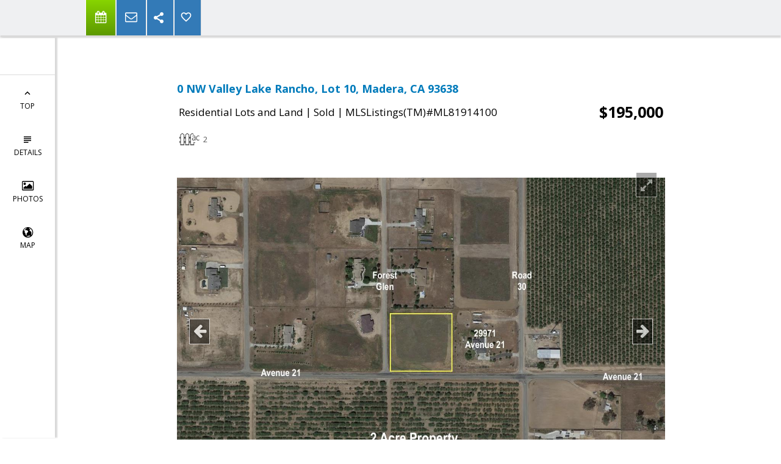

--- FILE ---
content_type: text/html; charset=utf-8
request_url: https://www.google.com/recaptcha/api2/anchor?ar=1&k=6LcGuSAUAAAAAMb457bWlGuEZ6IUGB1SNkLgHvC3&co=aHR0cHM6Ly9oYW5uYWNiLmNvbTo0NDM.&hl=en&v=N67nZn4AqZkNcbeMu4prBgzg&size=normal&anchor-ms=20000&execute-ms=30000&cb=1szg2ky5gq86
body_size: 49255
content:
<!DOCTYPE HTML><html dir="ltr" lang="en"><head><meta http-equiv="Content-Type" content="text/html; charset=UTF-8">
<meta http-equiv="X-UA-Compatible" content="IE=edge">
<title>reCAPTCHA</title>
<style type="text/css">
/* cyrillic-ext */
@font-face {
  font-family: 'Roboto';
  font-style: normal;
  font-weight: 400;
  font-stretch: 100%;
  src: url(//fonts.gstatic.com/s/roboto/v48/KFO7CnqEu92Fr1ME7kSn66aGLdTylUAMa3GUBHMdazTgWw.woff2) format('woff2');
  unicode-range: U+0460-052F, U+1C80-1C8A, U+20B4, U+2DE0-2DFF, U+A640-A69F, U+FE2E-FE2F;
}
/* cyrillic */
@font-face {
  font-family: 'Roboto';
  font-style: normal;
  font-weight: 400;
  font-stretch: 100%;
  src: url(//fonts.gstatic.com/s/roboto/v48/KFO7CnqEu92Fr1ME7kSn66aGLdTylUAMa3iUBHMdazTgWw.woff2) format('woff2');
  unicode-range: U+0301, U+0400-045F, U+0490-0491, U+04B0-04B1, U+2116;
}
/* greek-ext */
@font-face {
  font-family: 'Roboto';
  font-style: normal;
  font-weight: 400;
  font-stretch: 100%;
  src: url(//fonts.gstatic.com/s/roboto/v48/KFO7CnqEu92Fr1ME7kSn66aGLdTylUAMa3CUBHMdazTgWw.woff2) format('woff2');
  unicode-range: U+1F00-1FFF;
}
/* greek */
@font-face {
  font-family: 'Roboto';
  font-style: normal;
  font-weight: 400;
  font-stretch: 100%;
  src: url(//fonts.gstatic.com/s/roboto/v48/KFO7CnqEu92Fr1ME7kSn66aGLdTylUAMa3-UBHMdazTgWw.woff2) format('woff2');
  unicode-range: U+0370-0377, U+037A-037F, U+0384-038A, U+038C, U+038E-03A1, U+03A3-03FF;
}
/* math */
@font-face {
  font-family: 'Roboto';
  font-style: normal;
  font-weight: 400;
  font-stretch: 100%;
  src: url(//fonts.gstatic.com/s/roboto/v48/KFO7CnqEu92Fr1ME7kSn66aGLdTylUAMawCUBHMdazTgWw.woff2) format('woff2');
  unicode-range: U+0302-0303, U+0305, U+0307-0308, U+0310, U+0312, U+0315, U+031A, U+0326-0327, U+032C, U+032F-0330, U+0332-0333, U+0338, U+033A, U+0346, U+034D, U+0391-03A1, U+03A3-03A9, U+03B1-03C9, U+03D1, U+03D5-03D6, U+03F0-03F1, U+03F4-03F5, U+2016-2017, U+2034-2038, U+203C, U+2040, U+2043, U+2047, U+2050, U+2057, U+205F, U+2070-2071, U+2074-208E, U+2090-209C, U+20D0-20DC, U+20E1, U+20E5-20EF, U+2100-2112, U+2114-2115, U+2117-2121, U+2123-214F, U+2190, U+2192, U+2194-21AE, U+21B0-21E5, U+21F1-21F2, U+21F4-2211, U+2213-2214, U+2216-22FF, U+2308-230B, U+2310, U+2319, U+231C-2321, U+2336-237A, U+237C, U+2395, U+239B-23B7, U+23D0, U+23DC-23E1, U+2474-2475, U+25AF, U+25B3, U+25B7, U+25BD, U+25C1, U+25CA, U+25CC, U+25FB, U+266D-266F, U+27C0-27FF, U+2900-2AFF, U+2B0E-2B11, U+2B30-2B4C, U+2BFE, U+3030, U+FF5B, U+FF5D, U+1D400-1D7FF, U+1EE00-1EEFF;
}
/* symbols */
@font-face {
  font-family: 'Roboto';
  font-style: normal;
  font-weight: 400;
  font-stretch: 100%;
  src: url(//fonts.gstatic.com/s/roboto/v48/KFO7CnqEu92Fr1ME7kSn66aGLdTylUAMaxKUBHMdazTgWw.woff2) format('woff2');
  unicode-range: U+0001-000C, U+000E-001F, U+007F-009F, U+20DD-20E0, U+20E2-20E4, U+2150-218F, U+2190, U+2192, U+2194-2199, U+21AF, U+21E6-21F0, U+21F3, U+2218-2219, U+2299, U+22C4-22C6, U+2300-243F, U+2440-244A, U+2460-24FF, U+25A0-27BF, U+2800-28FF, U+2921-2922, U+2981, U+29BF, U+29EB, U+2B00-2BFF, U+4DC0-4DFF, U+FFF9-FFFB, U+10140-1018E, U+10190-1019C, U+101A0, U+101D0-101FD, U+102E0-102FB, U+10E60-10E7E, U+1D2C0-1D2D3, U+1D2E0-1D37F, U+1F000-1F0FF, U+1F100-1F1AD, U+1F1E6-1F1FF, U+1F30D-1F30F, U+1F315, U+1F31C, U+1F31E, U+1F320-1F32C, U+1F336, U+1F378, U+1F37D, U+1F382, U+1F393-1F39F, U+1F3A7-1F3A8, U+1F3AC-1F3AF, U+1F3C2, U+1F3C4-1F3C6, U+1F3CA-1F3CE, U+1F3D4-1F3E0, U+1F3ED, U+1F3F1-1F3F3, U+1F3F5-1F3F7, U+1F408, U+1F415, U+1F41F, U+1F426, U+1F43F, U+1F441-1F442, U+1F444, U+1F446-1F449, U+1F44C-1F44E, U+1F453, U+1F46A, U+1F47D, U+1F4A3, U+1F4B0, U+1F4B3, U+1F4B9, U+1F4BB, U+1F4BF, U+1F4C8-1F4CB, U+1F4D6, U+1F4DA, U+1F4DF, U+1F4E3-1F4E6, U+1F4EA-1F4ED, U+1F4F7, U+1F4F9-1F4FB, U+1F4FD-1F4FE, U+1F503, U+1F507-1F50B, U+1F50D, U+1F512-1F513, U+1F53E-1F54A, U+1F54F-1F5FA, U+1F610, U+1F650-1F67F, U+1F687, U+1F68D, U+1F691, U+1F694, U+1F698, U+1F6AD, U+1F6B2, U+1F6B9-1F6BA, U+1F6BC, U+1F6C6-1F6CF, U+1F6D3-1F6D7, U+1F6E0-1F6EA, U+1F6F0-1F6F3, U+1F6F7-1F6FC, U+1F700-1F7FF, U+1F800-1F80B, U+1F810-1F847, U+1F850-1F859, U+1F860-1F887, U+1F890-1F8AD, U+1F8B0-1F8BB, U+1F8C0-1F8C1, U+1F900-1F90B, U+1F93B, U+1F946, U+1F984, U+1F996, U+1F9E9, U+1FA00-1FA6F, U+1FA70-1FA7C, U+1FA80-1FA89, U+1FA8F-1FAC6, U+1FACE-1FADC, U+1FADF-1FAE9, U+1FAF0-1FAF8, U+1FB00-1FBFF;
}
/* vietnamese */
@font-face {
  font-family: 'Roboto';
  font-style: normal;
  font-weight: 400;
  font-stretch: 100%;
  src: url(//fonts.gstatic.com/s/roboto/v48/KFO7CnqEu92Fr1ME7kSn66aGLdTylUAMa3OUBHMdazTgWw.woff2) format('woff2');
  unicode-range: U+0102-0103, U+0110-0111, U+0128-0129, U+0168-0169, U+01A0-01A1, U+01AF-01B0, U+0300-0301, U+0303-0304, U+0308-0309, U+0323, U+0329, U+1EA0-1EF9, U+20AB;
}
/* latin-ext */
@font-face {
  font-family: 'Roboto';
  font-style: normal;
  font-weight: 400;
  font-stretch: 100%;
  src: url(//fonts.gstatic.com/s/roboto/v48/KFO7CnqEu92Fr1ME7kSn66aGLdTylUAMa3KUBHMdazTgWw.woff2) format('woff2');
  unicode-range: U+0100-02BA, U+02BD-02C5, U+02C7-02CC, U+02CE-02D7, U+02DD-02FF, U+0304, U+0308, U+0329, U+1D00-1DBF, U+1E00-1E9F, U+1EF2-1EFF, U+2020, U+20A0-20AB, U+20AD-20C0, U+2113, U+2C60-2C7F, U+A720-A7FF;
}
/* latin */
@font-face {
  font-family: 'Roboto';
  font-style: normal;
  font-weight: 400;
  font-stretch: 100%;
  src: url(//fonts.gstatic.com/s/roboto/v48/KFO7CnqEu92Fr1ME7kSn66aGLdTylUAMa3yUBHMdazQ.woff2) format('woff2');
  unicode-range: U+0000-00FF, U+0131, U+0152-0153, U+02BB-02BC, U+02C6, U+02DA, U+02DC, U+0304, U+0308, U+0329, U+2000-206F, U+20AC, U+2122, U+2191, U+2193, U+2212, U+2215, U+FEFF, U+FFFD;
}
/* cyrillic-ext */
@font-face {
  font-family: 'Roboto';
  font-style: normal;
  font-weight: 500;
  font-stretch: 100%;
  src: url(//fonts.gstatic.com/s/roboto/v48/KFO7CnqEu92Fr1ME7kSn66aGLdTylUAMa3GUBHMdazTgWw.woff2) format('woff2');
  unicode-range: U+0460-052F, U+1C80-1C8A, U+20B4, U+2DE0-2DFF, U+A640-A69F, U+FE2E-FE2F;
}
/* cyrillic */
@font-face {
  font-family: 'Roboto';
  font-style: normal;
  font-weight: 500;
  font-stretch: 100%;
  src: url(//fonts.gstatic.com/s/roboto/v48/KFO7CnqEu92Fr1ME7kSn66aGLdTylUAMa3iUBHMdazTgWw.woff2) format('woff2');
  unicode-range: U+0301, U+0400-045F, U+0490-0491, U+04B0-04B1, U+2116;
}
/* greek-ext */
@font-face {
  font-family: 'Roboto';
  font-style: normal;
  font-weight: 500;
  font-stretch: 100%;
  src: url(//fonts.gstatic.com/s/roboto/v48/KFO7CnqEu92Fr1ME7kSn66aGLdTylUAMa3CUBHMdazTgWw.woff2) format('woff2');
  unicode-range: U+1F00-1FFF;
}
/* greek */
@font-face {
  font-family: 'Roboto';
  font-style: normal;
  font-weight: 500;
  font-stretch: 100%;
  src: url(//fonts.gstatic.com/s/roboto/v48/KFO7CnqEu92Fr1ME7kSn66aGLdTylUAMa3-UBHMdazTgWw.woff2) format('woff2');
  unicode-range: U+0370-0377, U+037A-037F, U+0384-038A, U+038C, U+038E-03A1, U+03A3-03FF;
}
/* math */
@font-face {
  font-family: 'Roboto';
  font-style: normal;
  font-weight: 500;
  font-stretch: 100%;
  src: url(//fonts.gstatic.com/s/roboto/v48/KFO7CnqEu92Fr1ME7kSn66aGLdTylUAMawCUBHMdazTgWw.woff2) format('woff2');
  unicode-range: U+0302-0303, U+0305, U+0307-0308, U+0310, U+0312, U+0315, U+031A, U+0326-0327, U+032C, U+032F-0330, U+0332-0333, U+0338, U+033A, U+0346, U+034D, U+0391-03A1, U+03A3-03A9, U+03B1-03C9, U+03D1, U+03D5-03D6, U+03F0-03F1, U+03F4-03F5, U+2016-2017, U+2034-2038, U+203C, U+2040, U+2043, U+2047, U+2050, U+2057, U+205F, U+2070-2071, U+2074-208E, U+2090-209C, U+20D0-20DC, U+20E1, U+20E5-20EF, U+2100-2112, U+2114-2115, U+2117-2121, U+2123-214F, U+2190, U+2192, U+2194-21AE, U+21B0-21E5, U+21F1-21F2, U+21F4-2211, U+2213-2214, U+2216-22FF, U+2308-230B, U+2310, U+2319, U+231C-2321, U+2336-237A, U+237C, U+2395, U+239B-23B7, U+23D0, U+23DC-23E1, U+2474-2475, U+25AF, U+25B3, U+25B7, U+25BD, U+25C1, U+25CA, U+25CC, U+25FB, U+266D-266F, U+27C0-27FF, U+2900-2AFF, U+2B0E-2B11, U+2B30-2B4C, U+2BFE, U+3030, U+FF5B, U+FF5D, U+1D400-1D7FF, U+1EE00-1EEFF;
}
/* symbols */
@font-face {
  font-family: 'Roboto';
  font-style: normal;
  font-weight: 500;
  font-stretch: 100%;
  src: url(//fonts.gstatic.com/s/roboto/v48/KFO7CnqEu92Fr1ME7kSn66aGLdTylUAMaxKUBHMdazTgWw.woff2) format('woff2');
  unicode-range: U+0001-000C, U+000E-001F, U+007F-009F, U+20DD-20E0, U+20E2-20E4, U+2150-218F, U+2190, U+2192, U+2194-2199, U+21AF, U+21E6-21F0, U+21F3, U+2218-2219, U+2299, U+22C4-22C6, U+2300-243F, U+2440-244A, U+2460-24FF, U+25A0-27BF, U+2800-28FF, U+2921-2922, U+2981, U+29BF, U+29EB, U+2B00-2BFF, U+4DC0-4DFF, U+FFF9-FFFB, U+10140-1018E, U+10190-1019C, U+101A0, U+101D0-101FD, U+102E0-102FB, U+10E60-10E7E, U+1D2C0-1D2D3, U+1D2E0-1D37F, U+1F000-1F0FF, U+1F100-1F1AD, U+1F1E6-1F1FF, U+1F30D-1F30F, U+1F315, U+1F31C, U+1F31E, U+1F320-1F32C, U+1F336, U+1F378, U+1F37D, U+1F382, U+1F393-1F39F, U+1F3A7-1F3A8, U+1F3AC-1F3AF, U+1F3C2, U+1F3C4-1F3C6, U+1F3CA-1F3CE, U+1F3D4-1F3E0, U+1F3ED, U+1F3F1-1F3F3, U+1F3F5-1F3F7, U+1F408, U+1F415, U+1F41F, U+1F426, U+1F43F, U+1F441-1F442, U+1F444, U+1F446-1F449, U+1F44C-1F44E, U+1F453, U+1F46A, U+1F47D, U+1F4A3, U+1F4B0, U+1F4B3, U+1F4B9, U+1F4BB, U+1F4BF, U+1F4C8-1F4CB, U+1F4D6, U+1F4DA, U+1F4DF, U+1F4E3-1F4E6, U+1F4EA-1F4ED, U+1F4F7, U+1F4F9-1F4FB, U+1F4FD-1F4FE, U+1F503, U+1F507-1F50B, U+1F50D, U+1F512-1F513, U+1F53E-1F54A, U+1F54F-1F5FA, U+1F610, U+1F650-1F67F, U+1F687, U+1F68D, U+1F691, U+1F694, U+1F698, U+1F6AD, U+1F6B2, U+1F6B9-1F6BA, U+1F6BC, U+1F6C6-1F6CF, U+1F6D3-1F6D7, U+1F6E0-1F6EA, U+1F6F0-1F6F3, U+1F6F7-1F6FC, U+1F700-1F7FF, U+1F800-1F80B, U+1F810-1F847, U+1F850-1F859, U+1F860-1F887, U+1F890-1F8AD, U+1F8B0-1F8BB, U+1F8C0-1F8C1, U+1F900-1F90B, U+1F93B, U+1F946, U+1F984, U+1F996, U+1F9E9, U+1FA00-1FA6F, U+1FA70-1FA7C, U+1FA80-1FA89, U+1FA8F-1FAC6, U+1FACE-1FADC, U+1FADF-1FAE9, U+1FAF0-1FAF8, U+1FB00-1FBFF;
}
/* vietnamese */
@font-face {
  font-family: 'Roboto';
  font-style: normal;
  font-weight: 500;
  font-stretch: 100%;
  src: url(//fonts.gstatic.com/s/roboto/v48/KFO7CnqEu92Fr1ME7kSn66aGLdTylUAMa3OUBHMdazTgWw.woff2) format('woff2');
  unicode-range: U+0102-0103, U+0110-0111, U+0128-0129, U+0168-0169, U+01A0-01A1, U+01AF-01B0, U+0300-0301, U+0303-0304, U+0308-0309, U+0323, U+0329, U+1EA0-1EF9, U+20AB;
}
/* latin-ext */
@font-face {
  font-family: 'Roboto';
  font-style: normal;
  font-weight: 500;
  font-stretch: 100%;
  src: url(//fonts.gstatic.com/s/roboto/v48/KFO7CnqEu92Fr1ME7kSn66aGLdTylUAMa3KUBHMdazTgWw.woff2) format('woff2');
  unicode-range: U+0100-02BA, U+02BD-02C5, U+02C7-02CC, U+02CE-02D7, U+02DD-02FF, U+0304, U+0308, U+0329, U+1D00-1DBF, U+1E00-1E9F, U+1EF2-1EFF, U+2020, U+20A0-20AB, U+20AD-20C0, U+2113, U+2C60-2C7F, U+A720-A7FF;
}
/* latin */
@font-face {
  font-family: 'Roboto';
  font-style: normal;
  font-weight: 500;
  font-stretch: 100%;
  src: url(//fonts.gstatic.com/s/roboto/v48/KFO7CnqEu92Fr1ME7kSn66aGLdTylUAMa3yUBHMdazQ.woff2) format('woff2');
  unicode-range: U+0000-00FF, U+0131, U+0152-0153, U+02BB-02BC, U+02C6, U+02DA, U+02DC, U+0304, U+0308, U+0329, U+2000-206F, U+20AC, U+2122, U+2191, U+2193, U+2212, U+2215, U+FEFF, U+FFFD;
}
/* cyrillic-ext */
@font-face {
  font-family: 'Roboto';
  font-style: normal;
  font-weight: 900;
  font-stretch: 100%;
  src: url(//fonts.gstatic.com/s/roboto/v48/KFO7CnqEu92Fr1ME7kSn66aGLdTylUAMa3GUBHMdazTgWw.woff2) format('woff2');
  unicode-range: U+0460-052F, U+1C80-1C8A, U+20B4, U+2DE0-2DFF, U+A640-A69F, U+FE2E-FE2F;
}
/* cyrillic */
@font-face {
  font-family: 'Roboto';
  font-style: normal;
  font-weight: 900;
  font-stretch: 100%;
  src: url(//fonts.gstatic.com/s/roboto/v48/KFO7CnqEu92Fr1ME7kSn66aGLdTylUAMa3iUBHMdazTgWw.woff2) format('woff2');
  unicode-range: U+0301, U+0400-045F, U+0490-0491, U+04B0-04B1, U+2116;
}
/* greek-ext */
@font-face {
  font-family: 'Roboto';
  font-style: normal;
  font-weight: 900;
  font-stretch: 100%;
  src: url(//fonts.gstatic.com/s/roboto/v48/KFO7CnqEu92Fr1ME7kSn66aGLdTylUAMa3CUBHMdazTgWw.woff2) format('woff2');
  unicode-range: U+1F00-1FFF;
}
/* greek */
@font-face {
  font-family: 'Roboto';
  font-style: normal;
  font-weight: 900;
  font-stretch: 100%;
  src: url(//fonts.gstatic.com/s/roboto/v48/KFO7CnqEu92Fr1ME7kSn66aGLdTylUAMa3-UBHMdazTgWw.woff2) format('woff2');
  unicode-range: U+0370-0377, U+037A-037F, U+0384-038A, U+038C, U+038E-03A1, U+03A3-03FF;
}
/* math */
@font-face {
  font-family: 'Roboto';
  font-style: normal;
  font-weight: 900;
  font-stretch: 100%;
  src: url(//fonts.gstatic.com/s/roboto/v48/KFO7CnqEu92Fr1ME7kSn66aGLdTylUAMawCUBHMdazTgWw.woff2) format('woff2');
  unicode-range: U+0302-0303, U+0305, U+0307-0308, U+0310, U+0312, U+0315, U+031A, U+0326-0327, U+032C, U+032F-0330, U+0332-0333, U+0338, U+033A, U+0346, U+034D, U+0391-03A1, U+03A3-03A9, U+03B1-03C9, U+03D1, U+03D5-03D6, U+03F0-03F1, U+03F4-03F5, U+2016-2017, U+2034-2038, U+203C, U+2040, U+2043, U+2047, U+2050, U+2057, U+205F, U+2070-2071, U+2074-208E, U+2090-209C, U+20D0-20DC, U+20E1, U+20E5-20EF, U+2100-2112, U+2114-2115, U+2117-2121, U+2123-214F, U+2190, U+2192, U+2194-21AE, U+21B0-21E5, U+21F1-21F2, U+21F4-2211, U+2213-2214, U+2216-22FF, U+2308-230B, U+2310, U+2319, U+231C-2321, U+2336-237A, U+237C, U+2395, U+239B-23B7, U+23D0, U+23DC-23E1, U+2474-2475, U+25AF, U+25B3, U+25B7, U+25BD, U+25C1, U+25CA, U+25CC, U+25FB, U+266D-266F, U+27C0-27FF, U+2900-2AFF, U+2B0E-2B11, U+2B30-2B4C, U+2BFE, U+3030, U+FF5B, U+FF5D, U+1D400-1D7FF, U+1EE00-1EEFF;
}
/* symbols */
@font-face {
  font-family: 'Roboto';
  font-style: normal;
  font-weight: 900;
  font-stretch: 100%;
  src: url(//fonts.gstatic.com/s/roboto/v48/KFO7CnqEu92Fr1ME7kSn66aGLdTylUAMaxKUBHMdazTgWw.woff2) format('woff2');
  unicode-range: U+0001-000C, U+000E-001F, U+007F-009F, U+20DD-20E0, U+20E2-20E4, U+2150-218F, U+2190, U+2192, U+2194-2199, U+21AF, U+21E6-21F0, U+21F3, U+2218-2219, U+2299, U+22C4-22C6, U+2300-243F, U+2440-244A, U+2460-24FF, U+25A0-27BF, U+2800-28FF, U+2921-2922, U+2981, U+29BF, U+29EB, U+2B00-2BFF, U+4DC0-4DFF, U+FFF9-FFFB, U+10140-1018E, U+10190-1019C, U+101A0, U+101D0-101FD, U+102E0-102FB, U+10E60-10E7E, U+1D2C0-1D2D3, U+1D2E0-1D37F, U+1F000-1F0FF, U+1F100-1F1AD, U+1F1E6-1F1FF, U+1F30D-1F30F, U+1F315, U+1F31C, U+1F31E, U+1F320-1F32C, U+1F336, U+1F378, U+1F37D, U+1F382, U+1F393-1F39F, U+1F3A7-1F3A8, U+1F3AC-1F3AF, U+1F3C2, U+1F3C4-1F3C6, U+1F3CA-1F3CE, U+1F3D4-1F3E0, U+1F3ED, U+1F3F1-1F3F3, U+1F3F5-1F3F7, U+1F408, U+1F415, U+1F41F, U+1F426, U+1F43F, U+1F441-1F442, U+1F444, U+1F446-1F449, U+1F44C-1F44E, U+1F453, U+1F46A, U+1F47D, U+1F4A3, U+1F4B0, U+1F4B3, U+1F4B9, U+1F4BB, U+1F4BF, U+1F4C8-1F4CB, U+1F4D6, U+1F4DA, U+1F4DF, U+1F4E3-1F4E6, U+1F4EA-1F4ED, U+1F4F7, U+1F4F9-1F4FB, U+1F4FD-1F4FE, U+1F503, U+1F507-1F50B, U+1F50D, U+1F512-1F513, U+1F53E-1F54A, U+1F54F-1F5FA, U+1F610, U+1F650-1F67F, U+1F687, U+1F68D, U+1F691, U+1F694, U+1F698, U+1F6AD, U+1F6B2, U+1F6B9-1F6BA, U+1F6BC, U+1F6C6-1F6CF, U+1F6D3-1F6D7, U+1F6E0-1F6EA, U+1F6F0-1F6F3, U+1F6F7-1F6FC, U+1F700-1F7FF, U+1F800-1F80B, U+1F810-1F847, U+1F850-1F859, U+1F860-1F887, U+1F890-1F8AD, U+1F8B0-1F8BB, U+1F8C0-1F8C1, U+1F900-1F90B, U+1F93B, U+1F946, U+1F984, U+1F996, U+1F9E9, U+1FA00-1FA6F, U+1FA70-1FA7C, U+1FA80-1FA89, U+1FA8F-1FAC6, U+1FACE-1FADC, U+1FADF-1FAE9, U+1FAF0-1FAF8, U+1FB00-1FBFF;
}
/* vietnamese */
@font-face {
  font-family: 'Roboto';
  font-style: normal;
  font-weight: 900;
  font-stretch: 100%;
  src: url(//fonts.gstatic.com/s/roboto/v48/KFO7CnqEu92Fr1ME7kSn66aGLdTylUAMa3OUBHMdazTgWw.woff2) format('woff2');
  unicode-range: U+0102-0103, U+0110-0111, U+0128-0129, U+0168-0169, U+01A0-01A1, U+01AF-01B0, U+0300-0301, U+0303-0304, U+0308-0309, U+0323, U+0329, U+1EA0-1EF9, U+20AB;
}
/* latin-ext */
@font-face {
  font-family: 'Roboto';
  font-style: normal;
  font-weight: 900;
  font-stretch: 100%;
  src: url(//fonts.gstatic.com/s/roboto/v48/KFO7CnqEu92Fr1ME7kSn66aGLdTylUAMa3KUBHMdazTgWw.woff2) format('woff2');
  unicode-range: U+0100-02BA, U+02BD-02C5, U+02C7-02CC, U+02CE-02D7, U+02DD-02FF, U+0304, U+0308, U+0329, U+1D00-1DBF, U+1E00-1E9F, U+1EF2-1EFF, U+2020, U+20A0-20AB, U+20AD-20C0, U+2113, U+2C60-2C7F, U+A720-A7FF;
}
/* latin */
@font-face {
  font-family: 'Roboto';
  font-style: normal;
  font-weight: 900;
  font-stretch: 100%;
  src: url(//fonts.gstatic.com/s/roboto/v48/KFO7CnqEu92Fr1ME7kSn66aGLdTylUAMa3yUBHMdazQ.woff2) format('woff2');
  unicode-range: U+0000-00FF, U+0131, U+0152-0153, U+02BB-02BC, U+02C6, U+02DA, U+02DC, U+0304, U+0308, U+0329, U+2000-206F, U+20AC, U+2122, U+2191, U+2193, U+2212, U+2215, U+FEFF, U+FFFD;
}

</style>
<link rel="stylesheet" type="text/css" href="https://www.gstatic.com/recaptcha/releases/N67nZn4AqZkNcbeMu4prBgzg/styles__ltr.css">
<script nonce="oidRNMNUH_W94FPDqmxZtg" type="text/javascript">window['__recaptcha_api'] = 'https://www.google.com/recaptcha/api2/';</script>
<script type="text/javascript" src="https://www.gstatic.com/recaptcha/releases/N67nZn4AqZkNcbeMu4prBgzg/recaptcha__en.js" nonce="oidRNMNUH_W94FPDqmxZtg">
      
    </script></head>
<body><div id="rc-anchor-alert" class="rc-anchor-alert"></div>
<input type="hidden" id="recaptcha-token" value="[base64]">
<script type="text/javascript" nonce="oidRNMNUH_W94FPDqmxZtg">
      recaptcha.anchor.Main.init("[\x22ainput\x22,[\x22bgdata\x22,\x22\x22,\[base64]/[base64]/[base64]/ZyhXLGgpOnEoW04sMjEsbF0sVywwKSxoKSxmYWxzZSxmYWxzZSl9Y2F0Y2goayl7RygzNTgsVyk/[base64]/[base64]/[base64]/[base64]/[base64]/[base64]/[base64]/bmV3IEJbT10oRFswXSk6dz09Mj9uZXcgQltPXShEWzBdLERbMV0pOnc9PTM/bmV3IEJbT10oRFswXSxEWzFdLERbMl0pOnc9PTQ/[base64]/[base64]/[base64]/[base64]/[base64]\\u003d\x22,\[base64]\\u003d\x22,\x22wpXChMKaSzLDgsOBw4cPw77DnsKaw41gS0LDtsKfIwHCnsKkwq50UxZPw7NrPsOnw5DCqMOCH1QCwpQRdsOEwpdtCR1qw6ZpU3fDssKpWyXDhmMbScOLwrrCjcOXw53DqMOIw5lsw5nDgMK2woxCw5rDhcOzwo7Cn8OvRhg0w6zCkMOxw7PDvTwfGhdww5/Di8OUBH/[base64]/w75jwoLCjsKcwr0wBMKFShfCgj/CmDzChhDDpV0rw4/DtcKiJCIpw5cZbMOAwo40c8ONb3h3RsOgM8OVTsOKwoDCjFvCkEg+LsOkJRjCm8K6wobDr1BMwqptHcOSI8OPw7fDkQB8w7bDsm5Ww4jCgsKiwqDDhMOuwq3CjWLDmjZXw67CgxHCs8KxOFgRw67DhMKLLl/CjcKZw5UUCVrDrkrChMKhwqLCpSs/wqPCuDbCusOhw5oawoAXw5TDug0OI8K1w6jDn10jC8OPYMKFOR7DucKsVjzCg8KNw7M7wqQOIxHCu8OLwrMvesOLwr4vQsOdVcOgF8O4PSZmw7sFwpFnw7HDl2vDhDvCosOPwrHChcKhOsKuw6/CphnDq8OWQcOXb18rGx0aJMKRwrDCghwJw5/CvEnCoDPCght/woXDhcKCw6dQCGstw73CvkHDnMK1DFw+w5Ruf8KRw5kMwrJxw5PDlFHDgHdmw4UzwogDw5XDj8OtwpXDl8KOw5ENKcKCw6TCoT7DisOyR0PCtUzCtcO9ETHCg8K5akLCgsOtwp06GjoWwqDDknA7YsO9ScOSwrvCvyPCmcKCWcOywp/[base64]/CoW3CqFZsw4nDhCM0FnrCgmVQwqTCjXfCvUbDiMKQa1crw4vChSrDoj/DmcKBw5/Ct8Kywq9FwohaNhLDjktPw5DCmMKjMsKewqHCpsKvwpIPAsOrQ8KXwoVlw60deTIFYErDtcOow5nDgTfCuX7CqUTDtVQOdXM/WSfCncKrV3IkwrrCgsO4wpN1CcOCwoByEQnCjEkIw6fDgMOxw4LDiX86SS3Co0h9wpkjEsOCwq/DnDDDvMO8w4c9wpYqw7tBw5gIwp/DrcO9wqvCo8OKC8KKw792w7/CjhY2IMOWKMK3w5DDksO+wpnDgsKDTcKYw7DDvzlWwqFnwr5dVDrDn2XDvjpMdik4w41UHMO0LsKVw6h+OsK5B8OjTDw/w5vCg8Kgw5/DqGPDrCHDpGh9w65jw4NxwqrCpAJBwrbChT8/N8Krwr9KwpbDs8KDw6oCwqcKGMKBc2DDv2h5EcKgAR1/wp/CgcOLS8OqHUQ3w7l0bsK5K8Kbw4Izw6XCu8O7ezUyw4IUwoDCoC7Ct8O0bMOXLTXDnMOdwptPwr8qw5nDoFLDtmJMw7QyBBnDuRcgBcOEwp/Dn00vw5jDjcObG0pxw5jCu8Oyw5XCpsOhUx9mwpYIwp/[base64]/DhsKFwrNOwpfDjsKzwrZTIcKZXMO7wrHCu8K1wo1wCE4Sw7QFw4fCpGDDlw4pZWM6EFnCmsKyeMK1wo9+CcOkdcKUYSNiQ8OWFh09wrhqw7MOQ8KcccOGworCjlfCnyEoNMK2wpfDijU/VsKNJMONXngQw7DDncO2NE/DlcKWw6YCcg/DlMKaw7VDe8KyTCDDpWZZwqdewr/DsMO0c8O/wojCpMKNwoLCkFlYw7XCvcKyPB3DgcOgw7lyBcKMPg0yGsKwZcOxw6/DlWQDKcOgVsOaw7vCihXDkcOaVMOdAijCscKcDMKww6A/Rgg2ZcK5OcOxw4XClcKGwptWXsKwWcOKw4JLw4jDusKwNWTDtDkFwqNUD19Rw67DujHCh8O3TWQwwpU8HH7DlcOQwonCocONwobCssKPwpfDqQk8wrLCqXPClMKVwqUzaTTDtMOIwrfCpMKjwpFlwofDhwMAaErDvgrCulooRG7Dgg8lwrXCiScmJMK0L1JFXMKBwq/DtcOsw4fDqnobasKXIMKwDcO6w5wkIcKYI8KUwqrDjRjCgcO6wpQFw4PCqj8VIyDDlMKMwpdxRWFlw50iw7U1ScK/w6LCs1wTw4QgOC/DnsKAw7ISw4XDssKjHsO8ezMZDC0gDcOxwpnCkcKjWTtiw7pCw4vDrsOrwo8Aw7XDuAAFw7fCqjfCrXfCtcK+woUtwqTDk8Ojwqkaw63DvcOsw5rDucKtYcObJ1jDs2Jvwq/DhcKHwoFOwpXDq8OFwqEDMj7DjcOyw7JNwosuwovClCtiw7gWwrrDik5uwpxUbVnCkMKhwpgvF3pQwp3CksOCS1tTLsOZw7AZw7UfVARzecOJwoEsFXtIfh8KwpVefMOew4x2woM+w7PDusKEw5xTE8K0CkLDrsOAw6HClMKIw4BjJcKmXMOdw6bClAUqJ8KGw6/DuMKhwoIdwpDDtXkQcMKNVmMsLcOnw6wQMMOgdcKWKnTCuH90F8K4SA3DusO6BQ7CpcKGw6fDvMKkGsO2wqPDomjCucOsw5/Doj7DjkzCt8KeNMKFw4J7aUhXwoYwSQE8w7bDgcKJw4bDucOCwpzDp8K6wqEMQsOlw73DlMOgw7w3EDbCnElrLQZrwpw5w4BHw7LCll7DsDgrLjXCnMOBa3/DkR3Ds8KISxDCisKcw6/Du8KlLlx2PXJrOcKpw6ckPzXCuFJSwpTDhmZww6c1woDDo8OUOsKkw5fDn8KUX1LCosOGWsKLwrdOw7XDucKOPTrDgzwnwpvDkFpdWMO7QEZyw7jCqcOdw7rDqcKACFrCpxElBsKjIcOqccKcw6I8Cy/DmMO6w7zDvcOMwp/CicOLw4UpEsK8wqHDtMOYW1LCl8KlfMOXw6xdwr/CksKmwqRfE8OdX8K7wp4pwrHDpsKIbmfDsMKfw7TDo2kjwpYfXcKewr1sUVPDrMKaBGhcw47Dm3ZbwrTDnnjClxLDhD7DqSIwwoPDm8KAwo3CmsO/wqZ/Q8OrO8ObU8KUSFTCiMKDdBRnwoHChlR7wpw1GQs6H3cMw7/CqMOEwpnDu8K0wotpw5oOegYywoVVTBLCjcOGw53DjcKPw6LCqAnDqkoNw5/CusObGMOIfCzDpFTDgmzCvsK4RAYqSWXCpXfDhcKDwqFBRAxdw6HDoBoYYVrCoWfChQ0HXGLChcKgDMOyRgwVwodqDsK8w541Ul8dZcOrw5jCh8KUFhZyw5nDusKPEWENW8OPFsOONQ/DiXIgwrHDpsKLwoktFwvDgMKPGcKWWVjCoTrDgMKadxdsNwfCvsKCwpgxwoZIE8OWUsOMwozDjcOsbGNrwr1nUMOuCsKRw5nDvGdIHcKYwrVOSyovCcKEw4DCu0/DpsKXw6HDp8K3wq/DvsKiPcKeGjgjIhbDqMO6w7JWOMKFw4HDllDChcOKwpjCq8OIwqjCq8K2wrbCq8O4wok0w4wwwpDCsMKqJEnDksK5OABOw50TMx0Sw7TDmknClVbDqsO/w4kyQlnCvihkw7nCmlzCvsKFbcKfOMKFeTvCv8KqelvDpXAZZ8KyScO7w5Mzw69DKGtfwrZ5wrURfMOuNsK/[base64]/[base64]/Drn7DuTDDs8OUw5csEE/Dm0Z+CMOkwrsBwpDDkcKfwr8/wqE/Y8OZMcKgwpFrJsOHwpbCl8K5wrRhw7Uww5kSwodTNMOZwpsaFTvDsGkzw4HDgjrCqMOJwpEMCFPCjwJgwoA5wrUNFcKSdcK5w6t4woVyw5VFwotKVGTDkQDClg/Domd8w6/Cs8KVYMODw5/Du8Kywr7DvcKVwq3CtsK9w5zDh8KbGEV1KEBVwq/DjSR5bsOeJsOCEMOAwoY/wp/Cvillw7FRwrAXwoEzf2R0w740fU4WC8KdL8OaPXAtw6fDscOAw7HDqAggfMOVeR/CrsODTsK0X1LCgMO5woQUZMO+QMKow6AKPMOQbcKdwr4ow59pwpvDv8ODwpTCuRnDtsKVw5NeYMKdb8KHI8KxcXrDl8O0chB2XwoJw6xCwrnDgcO6wqUdw4LDjgIBw5zChMO2w5TDp8OdwoLCmcKCb8KeDMOrUnk+CcO/[base64]/QMO7HwbCtcKDwqbDuiXCmMK1ESnCu8OFUH1lw6QUwrDClHbCs1HCiMKQwooQHX7DrV/DrMO8VsOeVsOtasOTeAzDonJwwrlFScOqIjBDRgtBwrDCvMKZPWrDm8K/[base64]/[base64]/DqRLDlFXCtlrCiGF7wqM0H2gOWsKLwqTDiUXCgDQ/w4jCrxnDlcOiacKCwoB3wpjDocOFwrUKwr/CosK9w4oBw7NpwpTDpcO6w6rCtQfDshzCq8OnXxHCssKfV8OFw7LCpFrDnsObw4RxKMO/[base64]/DisOpLcOewo1daXPDmkvCmAliDcKga8O1w6/DsznDhsKXEsKaKE/CocKZJVoOehDClSzCiMOAwrPDqWzDv2Z8w49oYEUQLns1b8KlwoPCpwnCrg3DpMOBw7oMwpp9wrobecOhRcK0w6BvLxQ/RVbDnnoaRMOUwqBRwp/[base64]/CtsK9wpXCjDBcw5xBRcKoF8ORwobCrj0Tw7obEcKybcOmwozDtcKLwqQACsONwo9IBsKGKCFiw6LClcK/wqfDmgYYWXVnEMKzw5nDiilUwqcZSMK0wohvRMKKw4HDvn4Uwpgdwq4jwrEuwozCiXfCjcK5XzPCq17DlsKFFkfCu8KcTzXCn8OBe20jw5fCvFrDvsOLVsKfYzzCu8KHw6fDncKbwoXCpHcbdGMGQsKqJXpZwqI/d8OIwoc8DFdjw6PChSUNDxJcw57DpsONNMOSw6pgw51bw4MZwpLDklZNOSsRAh56CmXDusKwTQMQC2rDjlbDpQrDhsO6HVN3O092b8KywqnDuXVUFTU0w7XCnsOuZsO2w78vScOlM0M+NVTChcK4IWvCkBdcYcKew5XCpcKkK8KGJcOtIQDDosOewoHDux/DsHhBEMK+wp3Dn8O6w5Jhw4Qsw7XCgB7DlhN/KsODwoDCn8KqLQ9lTMO0wrtjwpTDtQjCucKZZBoJw4Riw6ppTcKAERlWTsK5W8O5w5zCixtPwrBUwoDDnmQewqIQw6LDp8OuZsKPw7XDsihMw68PGT0+w4PDi8KSw43DssKHfXjDqjjCk8KsQC4qMTvDo8KdIsKcf0p3fioFEUXDlMO4NFwnBHVMwobDrX/DqcOUw5Qew4LCtxtnwpEYw5MvQDTDt8K8PsKvwr/DhcKaUcK5DMOZaw07JzVLUwFPwp/CkFDCvWAgOQnCvsKDPFLDsMKGUjfCjhoqdcKFUDjDmMKJwr3Cr1kQfcKnesOtwoQOwqbCrcODUGEwwqHCpMOdwqguYSbCkMKgw7Vsw4rCncKIK8OPUzxNwqbCo8Oww7BwwoPCr3DDmxQ6asKowrYnRmIhBcKWVMOMwqzDi8KHw7rDr8Kew61qwrvCh8OTMsO4JcKZQh/CoMOvwoROwpUIwp4RZSDCvjvCgDl0M8OsGHHDisKsBsKbXFTClcOGOsOFZFjDrMOAJQHDrjvDs8O4HMKcJi3CnsKyYm1UUnN6GMOmDz8zw6wDBsKFw4pGwo/CuXJOw67Dl8Ksw6PCt8KBO8KPXhwQBFATTynDgMObGx8LFcK3XQfCtcKCwqLCtWFMw7DDisOtbD5Yw68zM8KQJsKYQSjCu8OAwqAsD2rDh8OMK8Okw5M7wojDpxTCuj3DiSNTw5k/[base64]/Dt8KvwoDDvsKQFMKMB8K4RsKFfMKjLH9Yw6oMaU47wqzCocOVMRnDssK9BMOFwpQqwp0BdMOUwrrDgMKkI8OVOgzDjcORKVNXDW/CnVIOw5FFwr/DpMK+PcKNdsKbwrFVwqwaB1ARRgjDocO7wqbDrcK4WF9EBMKLFycTw7RRH3F0NMOjQcOhDCfChB7CpgRIwr3ComvDoQ/[base64]/Dg0DCmQjDg8OfwoJ3wpbCo3l3IMKMbkHDrDd1ASrCqCnCv8OIw6LCvMOTwrzCuxHDmnNNWcOAwq7ClsOvWsK2w5ZAwq/DncK0wodWwrMUw4ZeAMKmwrVXWsKDwrUew7VNYsOtw5hrw5/DsHdQwpvDo8KpS13CjxZYMCTCssOmb8Opw6TDqcKbwoczPmHCpsKMw73CisKuWcOnLFbCm31Jw71Cw4/[base64]/Dp3zCvMOqwpXDucORfQRFw5DChF7Co8OIBTfDj8O7H8KxwojCuhTDjMOoK8KpZnjDnF4TwqvCr8K0EMOUwrzCv8Ofw6HDmSsPw47CpTc4wrtwwo0VwrnCs8ORcUbDiVY7YxUZOzJPM8O1wocDPsOow6pIw6HDksKrPMOqw6xTCicJwrh3OwwSw7cxNcOxJDcsw7/DucK3wrMudMO7Z8Oyw7vCjcKfwrdTwofDpMKHWMKXwovDrWjCnwEPLMOlMj3CkyLCl14Ma1zCmMK9woA5w4VeVMO1QhfCicKww5rCg8O6Hl3DucOHw5lUwrVzEQNHN8OlPS5vwrLChcOdQDEOalV3IcKpbcOYHz/CqjMXecKRJ8KhQgAgw4TDncK7bcO8w6ocaATDh0thfWbDi8ONw4fDrC7CtT/DkXnCuMObTBsveMKsSzJXwrYawr3CtMO7MMKHOMKHBiUBw7PDvi8AHMKzw5vDmMKpAMKOw4zDq8OTRX8uHMOFEcOcwobDplfDqsKvdzHCl8OqUi/DlcOERDsFwppGwr0BwpjCjWbDvMO/w4krTsOzFcOPGsKMQMO/YMOwZsK3J8Ovwq9awqoTwodawq5BXMORXV/[base64]/DuU7CkMKIwoTDnAd0eV/DvsOETHIJBMKgdg8TwojDvA/CsMKHFH3ChMOiKMO0w7/ClMO8w6vDjMK+wrfCgRBDwropJsKpw405wrB7wpjCjCLDj8OZaBbCqMOWRW/DssOEb15QAMOaa8OpwpfCv8OVw7rChlkoNA3DnMKIwoU9wo7DuWfCocKsw4/Do8OywooYw6PCu8OKaiDDlDV/DCTDvXJVw496YlLDvhbCgsKzZhzDpcKHwokBEiBaJsO7JcKRw6PDiMKQwq/Ci30CVFfCkcO/OsKawqlXfUzCkMKZwrTDuzIxWh7CuMOJXsKIwr3CkywewpRMwpjCjcO1X8Oaw7rCrULCvAQHw7PDphJswrLDgcK8wpXClsOsTMO6wpLCm1LCgETCmkpfw4PDlyrCnsKVHSdYQcOjw5bDrix7ZgTDlcO6TMKrwqHDgHTDpcOqKMO4KUljcMOzRsOWWS8DYMOTHcKQwp/CjsKdwojDogJZw6VZw7jDocOdPMOMcMKKCsOlL8OqY8K+w5bDvGfClGPDgVhbDcKdw6nCpsO+wqXDhcK/SsOkwofDpWsVJhLCtiDDnwFrXsKCw4TDlRzDsnQcLsOpwoJlwq01WiPCswgVScKew57CoMOww4EZfcKXIcKOw4pWwr87wqHDsMKIwr8pYmrDosK9wrtSw4AvNcOLJ8Oiw6vDrVIudcO5XsOzw5rDrcO3cQs2w6XDuATDgQvCnR5lGmgpERjCnsOCFxEuw5XCoF/CjlrCncKQwr/DvcOwXgrClDfCujxKQmzDuQLCoBrCuMKzSUzDi8Kqw6bCpnhxw71Mw6fDlhXCh8OSIMODw77Dh8OOw77CnzBnw6HDhgNJw5TCs8O8wqfCmkNnwovCpmnCv8KbdsKqwoPCnAsBwoBZSGLDncKuwowYwqVCdmg4w4TDjF07wpBqwpTCrSQGPhpNw7sZwq/CvFY6w5JVw4bDnlfDo8OeOMOqw6fDqcKQcsOYw7wVX8KKwrIXwqY4w73DkcOdKn8ywqvCuMODwoQtw4DCiifDuMOOMQzDh0BvwpLDjsKww4pAw4d6ecOCQzB/YWALDcOeRsKowr1+dEfCusOaX1DCvMO3woPDkMKXw7AOaMKMMMOjIsOaQG9rw7IFHnzCrMK/[base64]/CsMK8IMKLDHdcWcKoPyw2ZiXCpMOCw5xuwovCqxvDicKZJMKsw4MlGcKGw7LCtMOBdSnDiR7CtcKSdsKTw63ChjjDvxwuP8KTIsKFwoHCtjjDisKhw5rCk8KHwq9VNjDCssKbFGMcT8Kvwp84w5QYw7LCknhHwoYkwr/DpShqSlk0B2XDhMOCW8K9diAnw6VOQcOpwpEpUsKwwqsvw5LDplE5bMK9PklwP8OiblvCimzCusO+YhfCjjg7wrFMchEZw5TDlhHDr1l2HBMfw63DkWhAw6xHw5J9w6ZEfsKjwrzDsSfDucOIw4/CssOyw55gfcOfwpk3w5YWwq07JcOUD8O6w47DjcKTw47CmD/CuMK+woDDgsKkw7kBc1ZPw6jDnGDDscOYZV94fMO7bSJiw5vDq8OHw7DDqTFZwr44w71twpbDhcK/B0APw4PDisO0QMOsw41FFXTCo8OtNwocw7cgYcKxwqbDtiTCgk3DhsOrH1LDi8Oaw6nDoMOZMmzCk8OVw78tTnnCqsK2wrxrwpzCqHdzXXnDnQ/Cm8OVbyHCrMKFKQJhPcO7DcKdDsOpwrArw7/Csg1xI8KrHcOLAcKIPMOlBGXCj1fClhbDh8KCIMOKP8KWw4F5MMKqX8OxwpAHwqY+H2oIPcKYSR/[base64]/ChcOZe3RKw5NOOsO/[base64]/[base64]/w7fCpsODwp57aV3DusONwo/CjmfDr8Ozw6BtOMO4w5RuP8OcOx7Cpw1fwpt6VUnDiSHCix/Cr8OzMcKgVlvDisOawp/[base64]/[base64]/w6fDnUDCgsORecK3wrzDkcKgU8KzS0MLVMO/[base64]/CkcOuNMKFw4bCmE/DocOfdsK2EBTDulUvwqtqwqtaccOkwrzCmx8jwqN9PBxMwpnCukLDlcKrWsONwqbDnRotTQ3DnGV4SkjCv054w4Z/SMO7wrM0dMOawrZIwqplCMOnJMKNw7PCpcKFwrIFfUXDrF/[base64]/[base64]/CnMKYPlHDo2JgUMK9I8OBf8KFw5gmw5ohw6MDw7F7JAAzWWjDqSA6wp3CuMK8QjDCiCDDiMOYw49/wrXDmQrDqMONPMOFJw01E8O8FcKrNw/DklzDtVpkXMKfw7DDvMKSwpbDhSHDl8O8w5zDin/[base64]/w7TDgE7Cn8K/bgDDv8KLXXrDmMOOPBLCnhzDp254W8KMw6V/[base64]/[base64]/w6kZK8OFY3dAwoJECcOdYDo2eHsPw48PSyNEYcOFa8OjUsK7wqPDh8Ozw6RMwp42TcODwoZIam4+wrfDllcYO8ORWEUCwpjDucKqwr9uw6jCn8OxZMOyw43CuyLCt8Ovd8OWw43DkR/DqAfChsKYwrgRwonCl03CucO4DcOlOnbCl8OtXMKnAcOYw7M2w61Uw5MORV7CgVfDnjPCosOyFnF0BCXCqkUAwqs8TgLCvcO/QjEaO8KYwrZvw6nCu3vDuMKbw4l+w5nDqMOZw414KcO7wpBlwq7Dl8OBfFDCuW/DlMOIwpk5VgXCq8OgOxDDt8OsYsKhbA1md8O5wozDnsOhK03Ci8OowrV1H0PDkcOrKC3Cl8KxSCbDmsKZwpZwwoDDgVTDiwNEw7MYNcO6wqxdw5B6L8OhUWMjTnEQfsOZcGAzasOIw6wVFhHCh0LDvS0mTRQ+w7XCssKAa8K3w7hsMMKNwqYQWT3CuWrCoEh+wrZVw7/ClwPCp8KOw7nDlCPCoVbCrR9CJMOhVMKZwosCZS7DuMKiHMKuwpPCnzcgwpLDucOzf3ZYwpoNCsO1w7F4wo3Dnx7DuCzDimjDqCwEw7VfCxbCr1PDo8K6wplzd3bDocK4d1wsw7vDncKUw7/[base64]/[base64]/ChsOpw6TCoMKYEELCisOtwqvDthlVbU7DrcORC8KFflnDh8OUX8O8ClHCk8OmLsKyZknDp8KvKsODw54Fw598wpDCh8OCGMKCw5EKw4h6d03CksOXRcKew6rCnsKHwplFw6vCtsO6P25Kwp3Dm8OYwoxPw4nDlsKGw6k7wq7CnVTDsn9sHD9/w44WwrzCi1LDnCHCoFlnU2MefMOaLsOzwojCmhHDrFDCi8OAfAIHdcOVTw9hw4URRUgHwqYnwqjDv8Kdwq/[base64]/w7XDvyfCpMKCJMKvw55KLk4VKAFlwrVDYyrDscKmPcKsXMKGasOuwpjDi8ObMnR+GlvCjsOBV23Crn3DghI6w4ZHGsO5wplCw4jCl3xww7PDicKwwqZGFcOJwpvDmX/CrMK8wrxkHy5PwpzDlMOiwqHCmgI0b0s/[base64]/[base64]/ChcOFaMOpMhRmQ2XDosKqK0LDmMKzdXjDiMO1C8OTwpcLwpAFXhXCjcKQwp/CoMOIw4DDgMOnwrHCgcOawrvDh8OQasOyMBfDjnDChMOtasOiwqtdTCdSDwvDkScHW0fCpTI7w5oQWXNpBMKPwrXDoMO/w7TCh3HDpnDCoHF/TsOlJsKxwqNeBTzCnVdAw5VywpHCrD51wrrCiy3DiUEBQCnDsCPDi2dFw5k1RsKePMKOBWfDssOTwrLCvMKCwrzDicO/B8KwYsOgwoNnw4/DpMKYwpc/wojDrMKMVl7CpREpwq7DkQDDrUjCisK1wpgvwqvCuHPCiwRFG8ODw7nChcOJAy3Ck8OVwpk6w5LClSHCmMKHUMOvwpLCgcKRwr00QcO6YsOYwqTDoj7CtcKhwrjCuGLChhM9fsO7XMK/V8Kgw501wqzDvHZpFsOvw5zCu1chS8OjwovDq8O7CcKew4DDu8Odw51qOkRXwpM6FcK0w4XDpAA6wrTDuGbCvQDDoMKvw4MLS8Kbwp9UCjZLw5/DmkxfDk4ZVsOUesKGLlfCu3jCkldhJDALw5DCoiAZacKlXsOsZjDDrUl7FMK/w6s+bMOiwqQ4dMK8wrLCkUQlRnZXHXwgAMKDw7HDk8KVRsKww4x1w7zCpBzCuw5dw43CrnTCj8OcwqQawrPDiGPClE19woUhw6TDvgh2wpgBw6XCjQjCgCVwB1h0cX95wq7ChcO4LsKLWGM/dcOCw5zCnMOUw6bDrcOtwqIZfgLDny4vw6Ykf8KYwoHDh0TDosKpw4cDwpLCqsKEIULCoMK5w5bCukUYAnjCqcOEwrx4AEJ5csOMw6HCkMOJSUIwwrDCgcOWw6jCqsKbwrkwBsOzYMObw7Upw5/Dmk9wTR9PFcOTRXvCkcOodHpCw4jCksKAwoxxKwfCnznCgcO9e8OCQi/[base64]/[base64]/[base64]/[base64]/[base64]/C8OoETfCpSB/[base64]/[base64]/w7vCqcONMcKQwq1kwrHDqcOXX8OPcMOQw7DCiMOOOE86woMrIcOzG8OfwqrDkcKhFWV8SsKBMsOBw7dYw6nDpMO8YMO/[base64]/w5/Dml7DgnvDskQ9wqXCkBnDnsOHesOwCDl+QErCtMKOwoR9w7V7w4oZw7nDkMKSX8OxWsKBwq9+VQ57W8OiV184wrEdBU8Ew5ohwpNpQQcbGyRKwrvDugbCn3zDv8KHwpx6w4DClTDDu8Olb2fDqh1iw6fCuGZVeTbDrTRlw57CvGUMwoHCmsObw6vDtVnCpw/Ci2dXPBosw6fCjjgTwpvCssOgwp/Dvm4hwrgMDgvClmFvwrjDrsOPDyHCjcOeWibCqSPCn8Kow5HCv8KowpHDn8OHd2/[base64]/RGDCl8O1SsKzLcOBT8OwaXbCoSPDmSfDlwI8KjUbUV4Cw50cwpnCqSfDgMKhcFc1HQ/DusKxw4YYw7J0bw7Ci8OdwpzDucOYw5/CiQjDjMOdw6cjwqXCu8Kbw4JEVSzDocKHaMK+H8KkU8KmKcOkXcK7Xj1cbT7ChmvCpsOPdTnCocKFw77Dh8OOw5DCj0DCqCwhwrrChF0yA3LDsCMSw5XCi1rDlgAgdizDsidkVsKhwroCe2fChcOldsO3wr3CgcK+w6/Cv8OEwrkXwqJbworDqBMpG2ATIsKQw4tvw5VZwpkMwq3CsMODAcKFIMOVClxqc3kewqp4CsKtCMOdY8OZw50Jw6suw6zCqhR+eMOFw5DDvsOPwpEDwrvCmFXClsO3X8KxLFY4flDCuMOzwp/DncKewoDDvGfDtH0YwrIWRcKcwpnDpCjCiMK0aMKYQR3DjcODWVp2wqLDqcKHamXCojsCwoDDgFE9DXUiGVl+wptieW1Zw5fChwZkbn7CkEjCocKjwr1CwqTDn8OiL8OYwoAhwrzCowoqwq/DgF3Dky1Hw4N7w4kLOsKgXsOcW8KOwol+wo/CrkRSw67Doj9Mw6cMwoJoDMOrw6g9FcKQKcOKwr9NL8KWPk/CigTCj8Khw7c7AsOlwrrDrlbDg8K1Q8OWKcKHwpsFDARewr9wwp7Cg8OowpN6w4BvKk8uJVbCisKAccKfw4fCrMKzw7VHwpMhMsK5IX/ClMKfw4nChcOqwo49acKHc2nDiMKvwqTDp3JNCcKQMRnDiXnCpMOpCk4Ww6NqE8OYwobCgHxVDkZrwpDDj1HDn8KVw7XCjzTCmcObCC7DpGYQw51Aw77Ct0HDsMOTwq/Ch8KJN3QmC8K7dXMxw6nDrsOFZwRyw7M/worCj8K5Y0Y/DcOjwoEhCcOcYxkAw6rDs8OpwqZ0d8Opa8K/wogXw79eecOkw7tsw4HCosO8R1HDtMK9wpl8wo5sw5jCucKhJE1eNcOUXsKxA2rCuBzDl8K1w7c3wpNcw4HCmUYMRk3Cg8KSwr3DtsKaw63CszoeGloow6opw7bCtnp/[base64]/CtAfCmTPCocOpBMKoUAZUXDF2w7nDvAk6wpnDscKJwrfCtzRUDELCtsOiQcKmw6hES2cnTMKmEsOjH2NPTWzCucOXMEU6wqJFwqoCMcKdw4/DksOPG8Ozw5lIZsKZwpHCgWvCrTJ9EA9NJcOSwqxIw4d3ZA8Pw5LDvRjCiMOmccKcY2XDjcKjw50lwpQKZMOSckLDk3fDr8OJwrVqGcKUWV9Xw5TCvsOKwoZhw57DtsO7XMOTLD1pwqZVOVsMwphRwoDCsALCjA/Cp8KBw7rDtMKWTm/DmsKmbTxvw5jCnmUGwrovHTUEw6rCg8OCwq7DqsOkZMOFwrDDmsOJdMOADsKzJcOZw6kkW8OHb8KaD8OwQHrCnU3Cp1DCksOuJTHCgsK3WHvDlcO7ScOQTcKbQ8OywoPDgzHDoMOdwokXCsKWdMORR08MecOgw77Ct8K8w6cCwoLDrxzCm8O5JW3DvcOme0FAwo/[base64]/w6rCkMKjw4FxeDnCvQfCosOCwoFmw43CvCPCtcOxwpHDqnkFBcKhwq96w7FLw6the0HDmXpxbxnCmMOGw6HCiGBAw6Isw7Etw6/CkMOla8KbHmLDhcO4w5zCisOrA8KibQLCmzRZO8KMF1Ebw5vDlk/[base64]/DjcOZE8KBw63Cm8O8wpQ+bDnDpGDDp15Rw5tzBMKQw71JEcO5wrQicsOBRcOVw6oHw7RWZwnClcKRcjXDrwjCoB/[base64]/O8OBwqBNw5k0w4HCvULDs8KLw4QnXG5bwpoLw6Nbwo5oIGkxwpXDhMKqPcOvw4bClFMQw6I7fxJAw5LCjcKQw4oIw6bDvTUMw5fDkCBNQcOXbsO0w7/DgjB4w7HDrzERWWzCmT8KwoEAw6bDsTEywp0bDyXDiMKLwpfCoW7DpMO7wpEfZcKxRMKqZw8HwqDDvTHChcOvUhhmUj85TizChgoEaUkHw51hVTo8YsKQwq8BwozCm8Oew77Dk8OWRwASwpXCusO9JUUxw7bDnV0dK8OXXSV/RjTDlcKIw7XCjMKAY8O2MEUHwpJdX0HCgsKwQWnChsKnPMKELzPCi8OxJU4yOsOxPU3Cq8O6OcKJw6LCln9IwpDCpVQ+HMOmOMK/fGYrwr7DsxdYw7soBQsfK3YRJsOSbVxkw70+w7XCpRUTNC/CiT3DlcKjI1oSw4hywqpnEsOML1Vnw4TDlMKUw4Ihw5TDiGfDjcOtODYNVTUVw7U9XcKhw53DlR8/w4PCpDARSTzDnMOdw5vCosOqwo4twq7DhyFKwofCv8KeTMKewpo1wrDDpyjCo8OuFjlzMsOQwp9SYmgCwoosG1ECMsOcCcO3w73DhcOqFjgzIXMZdcKUw59iwqt/Eh/DlRQ2w6XDvWwQw4YywrPCg0Y3JHPCnsKHwp9hF8Kuw4XDo1jDpcKkwrPDhMOBG8OgwrTCpx8CwqxjAcK1wqDDtMKQPiQowpTDnHnDncKuKBvCgsK4wq/DmsOiw7TDsBzDtcOHw4/[base64]/[base64]/w69Gw5bDsRcTbsKdJsKYHMOraMOywoYeI8O+WR/[base64]/wpQDwq1jBTDDksK8NX18wpbCjErCmCbCg23CkBLCvcOpw5xswol9w6N3cDfCtnzDmxnDgsORegkyWcOTUUoSVWHDlEQ2QgXDkE5eA8Ovw50lIyZTYj3Dp8OfPlVlwobDgRDDn8Oyw5BKFy3DocKLPVXDkSEcBMKwQzE/w5nDtDTDrMKIw6sJw6sPHcK6dSHCncOvwqApQADDsMKuc1TDk8KoV8K0wrXCqgx6wr/CpBscw7UWT8K0EFXCm0vCpDjCr8KCLcO/wrIjZsOoNcOGIsO1KsKCZWzCjT8PfMKLP8KuCwN1wofDi8Otw5w+WMO7F1vCocO1wrrDsFRsL8O9wrpaw5Mkw6TCvTg7S8KEw7BoQcOOw7ZYf2kRw7XDn8KESMKOwo3DksOHLMORGl3DjMOIwq0RwoLDoMKOw73Dr8O/fMKUFx48w50MfMKPYMOOQAcAwpELMRnDvk0VM3UZw7DCo8KAwpd0wp/DhMO7aTrCqy3Co8KSNMOFw4XChVzChsOkCcKQPcOWWy9Mw6MvYcKxD8OIEsK6w7TDuw3DvcK5w5EMD8OFF2XCpWd7wpoNSMOLLwRmcsKRwoADU1LCjXPDl1vChyvChXZuwogEw6TDrgfCkCgtwod0w4fClTnDusKpXAfCqmvCv8Ohw6DDhsKaGVTDpMKEw6t+wq/[base64]/Do8OJTsKSwooywoHDoz0wwqXCncOFCsO2OMKcwp3CmsKhIcKxwqsHw6bCtMK6SS1FwrzCh2Exw4pgbjdhw63Dj3bCt2bDuMO9QyjCoMKGeF9hVCUMwotdMTQsB8OYXGsMIk40dAggGcOzCsOdN8OYLsOlwrYbMsOoHcK2LWzDjsORHBfCmDDCncOPd8OudEBUVMK/[base64]/[base64]/Dk8Ouw6/DqMOiT8KLey3Cj8KKworCmj3DuhXDlcK7wrrCpSVTwqRuw4BEwr/Dg8OofQNfXyDDr8K8GQXCsMKUw5rDq0wzw4vDlXzDqcKKw63CnkDCghQwHnc4wofDpW/ChHlfacO0w5ohQibCqDMTUMK9w7/[base64]/CkX/CtlLCgSdJwpdWw7DDrgvDl1gWLsKZR8KUwoBKw5kpT1vDqzRZw5xKJ8O+bwtow4t6wqN7wpZywqrDmcO0w4XDmsKrwqo+w7Euw4HDhsK1dGbCuMO6L8OUw6hUD8KKCSA+w7gHw6PCgcKWcRVpwq8pw5DCo09Pw51gHSx/McKHG1fCpcOgwq7DimXChQIJSV4de8KySMO/wp3Dh31Zdn/[base64]/DpMKRw7/DjcK8w4LCgjhYFXnCrEZVacKSw4DDscKjwojCqifDuzYNC0IiFSpGR1bDgFfCusKGwoPCqMKpBsOSw6nDhsOaYlPDvWzDinjDiMOxPsObwprDnsOhw4vDssKXXghrwr9+wqPDs28owpHCn8Odw6wCw4FBw4DCv8Kpd3rDqHDDr8KEwocsw7JLRcKRwoXDjH/[base64]/DgkthbMOwfVFAZ8KIwofDuhzDkgsCw4ZdwpjDg8KGwr8DbMKgw5NNw59fARonw5VDemVdw5jCuQ3Dl8OqUMOXO8ORAncUUwVDwrfCvMOVw6t8ecOywoMvw7kowqLCksOnLXR2Mm7DjMONw5fClB/[base64]/DlCLCvXBow5DDliXCl8K1w73CkSTCnMOFw5/Cs8KqfcKHSQHCrsOUccKWIR5tfEdrbS/DiDtjw5/[base64]/[base64]/wr8ew6pqwqYZwpQ3SyvCsCtBZBRVO8KEcybDicODdxbCuUdRZVZWw41bwpHDozFawqs0BGDCritKwrPDszRpw6/[base64]/[base64]/CsKpPHDCoW4RwqlrwpDCusKrJz1ZK8KTRcOUeRDDpy/Du8OLJGV0P1EpwrnDpBY\\u003d\x22],null,[\x22conf\x22,null,\x226LcGuSAUAAAAAMb457bWlGuEZ6IUGB1SNkLgHvC3\x22,0,null,null,null,1,[21,125,63,73,95,87,41,43,42,83,102,105,109,121],[7059694,341],0,null,null,null,null,0,null,0,1,700,1,null,0,\[base64]/76lBhnEnQkZnOKMAhnM8xEZ\x22,0,0,null,null,1,null,0,0,null,null,null,0],\x22https://hannacb.com:443\x22,null,[1,1,1],null,null,null,0,3600,[\x22https://www.google.com/intl/en/policies/privacy/\x22,\x22https://www.google.com/intl/en/policies/terms/\x22],\x22cxn80Kj3shwJK5zAKPWBuHtOVcG6B7YJXixJHIPu1wQ\\u003d\x22,0,0,null,1,1769504018173,0,0,[114],null,[116,242,31,132],\x22RC-jgR6WW4H8MfpSw\x22,null,null,null,null,null,\x220dAFcWeA5f4jn9h3ujFKsQUOEGya0sOYdy23bgWObh_UOY5nrHh6qDg7O03h8oMP5sy8newE8Q9vh2S_iWXhXNvzW5PXpGWvEsMQ\x22,1769586818148]");
    </script></body></html>

--- FILE ---
content_type: text/html; charset=utf-8
request_url: https://www.google.com/recaptcha/api2/anchor?ar=1&k=6LcGuSAUAAAAAMb457bWlGuEZ6IUGB1SNkLgHvC3&co=aHR0cHM6Ly9oYW5uYWNiLmNvbTo0NDM.&hl=en&v=N67nZn4AqZkNcbeMu4prBgzg&size=normal&anchor-ms=20000&execute-ms=30000&cb=sh07dwoxjmxh
body_size: 49156
content:
<!DOCTYPE HTML><html dir="ltr" lang="en"><head><meta http-equiv="Content-Type" content="text/html; charset=UTF-8">
<meta http-equiv="X-UA-Compatible" content="IE=edge">
<title>reCAPTCHA</title>
<style type="text/css">
/* cyrillic-ext */
@font-face {
  font-family: 'Roboto';
  font-style: normal;
  font-weight: 400;
  font-stretch: 100%;
  src: url(//fonts.gstatic.com/s/roboto/v48/KFO7CnqEu92Fr1ME7kSn66aGLdTylUAMa3GUBHMdazTgWw.woff2) format('woff2');
  unicode-range: U+0460-052F, U+1C80-1C8A, U+20B4, U+2DE0-2DFF, U+A640-A69F, U+FE2E-FE2F;
}
/* cyrillic */
@font-face {
  font-family: 'Roboto';
  font-style: normal;
  font-weight: 400;
  font-stretch: 100%;
  src: url(//fonts.gstatic.com/s/roboto/v48/KFO7CnqEu92Fr1ME7kSn66aGLdTylUAMa3iUBHMdazTgWw.woff2) format('woff2');
  unicode-range: U+0301, U+0400-045F, U+0490-0491, U+04B0-04B1, U+2116;
}
/* greek-ext */
@font-face {
  font-family: 'Roboto';
  font-style: normal;
  font-weight: 400;
  font-stretch: 100%;
  src: url(//fonts.gstatic.com/s/roboto/v48/KFO7CnqEu92Fr1ME7kSn66aGLdTylUAMa3CUBHMdazTgWw.woff2) format('woff2');
  unicode-range: U+1F00-1FFF;
}
/* greek */
@font-face {
  font-family: 'Roboto';
  font-style: normal;
  font-weight: 400;
  font-stretch: 100%;
  src: url(//fonts.gstatic.com/s/roboto/v48/KFO7CnqEu92Fr1ME7kSn66aGLdTylUAMa3-UBHMdazTgWw.woff2) format('woff2');
  unicode-range: U+0370-0377, U+037A-037F, U+0384-038A, U+038C, U+038E-03A1, U+03A3-03FF;
}
/* math */
@font-face {
  font-family: 'Roboto';
  font-style: normal;
  font-weight: 400;
  font-stretch: 100%;
  src: url(//fonts.gstatic.com/s/roboto/v48/KFO7CnqEu92Fr1ME7kSn66aGLdTylUAMawCUBHMdazTgWw.woff2) format('woff2');
  unicode-range: U+0302-0303, U+0305, U+0307-0308, U+0310, U+0312, U+0315, U+031A, U+0326-0327, U+032C, U+032F-0330, U+0332-0333, U+0338, U+033A, U+0346, U+034D, U+0391-03A1, U+03A3-03A9, U+03B1-03C9, U+03D1, U+03D5-03D6, U+03F0-03F1, U+03F4-03F5, U+2016-2017, U+2034-2038, U+203C, U+2040, U+2043, U+2047, U+2050, U+2057, U+205F, U+2070-2071, U+2074-208E, U+2090-209C, U+20D0-20DC, U+20E1, U+20E5-20EF, U+2100-2112, U+2114-2115, U+2117-2121, U+2123-214F, U+2190, U+2192, U+2194-21AE, U+21B0-21E5, U+21F1-21F2, U+21F4-2211, U+2213-2214, U+2216-22FF, U+2308-230B, U+2310, U+2319, U+231C-2321, U+2336-237A, U+237C, U+2395, U+239B-23B7, U+23D0, U+23DC-23E1, U+2474-2475, U+25AF, U+25B3, U+25B7, U+25BD, U+25C1, U+25CA, U+25CC, U+25FB, U+266D-266F, U+27C0-27FF, U+2900-2AFF, U+2B0E-2B11, U+2B30-2B4C, U+2BFE, U+3030, U+FF5B, U+FF5D, U+1D400-1D7FF, U+1EE00-1EEFF;
}
/* symbols */
@font-face {
  font-family: 'Roboto';
  font-style: normal;
  font-weight: 400;
  font-stretch: 100%;
  src: url(//fonts.gstatic.com/s/roboto/v48/KFO7CnqEu92Fr1ME7kSn66aGLdTylUAMaxKUBHMdazTgWw.woff2) format('woff2');
  unicode-range: U+0001-000C, U+000E-001F, U+007F-009F, U+20DD-20E0, U+20E2-20E4, U+2150-218F, U+2190, U+2192, U+2194-2199, U+21AF, U+21E6-21F0, U+21F3, U+2218-2219, U+2299, U+22C4-22C6, U+2300-243F, U+2440-244A, U+2460-24FF, U+25A0-27BF, U+2800-28FF, U+2921-2922, U+2981, U+29BF, U+29EB, U+2B00-2BFF, U+4DC0-4DFF, U+FFF9-FFFB, U+10140-1018E, U+10190-1019C, U+101A0, U+101D0-101FD, U+102E0-102FB, U+10E60-10E7E, U+1D2C0-1D2D3, U+1D2E0-1D37F, U+1F000-1F0FF, U+1F100-1F1AD, U+1F1E6-1F1FF, U+1F30D-1F30F, U+1F315, U+1F31C, U+1F31E, U+1F320-1F32C, U+1F336, U+1F378, U+1F37D, U+1F382, U+1F393-1F39F, U+1F3A7-1F3A8, U+1F3AC-1F3AF, U+1F3C2, U+1F3C4-1F3C6, U+1F3CA-1F3CE, U+1F3D4-1F3E0, U+1F3ED, U+1F3F1-1F3F3, U+1F3F5-1F3F7, U+1F408, U+1F415, U+1F41F, U+1F426, U+1F43F, U+1F441-1F442, U+1F444, U+1F446-1F449, U+1F44C-1F44E, U+1F453, U+1F46A, U+1F47D, U+1F4A3, U+1F4B0, U+1F4B3, U+1F4B9, U+1F4BB, U+1F4BF, U+1F4C8-1F4CB, U+1F4D6, U+1F4DA, U+1F4DF, U+1F4E3-1F4E6, U+1F4EA-1F4ED, U+1F4F7, U+1F4F9-1F4FB, U+1F4FD-1F4FE, U+1F503, U+1F507-1F50B, U+1F50D, U+1F512-1F513, U+1F53E-1F54A, U+1F54F-1F5FA, U+1F610, U+1F650-1F67F, U+1F687, U+1F68D, U+1F691, U+1F694, U+1F698, U+1F6AD, U+1F6B2, U+1F6B9-1F6BA, U+1F6BC, U+1F6C6-1F6CF, U+1F6D3-1F6D7, U+1F6E0-1F6EA, U+1F6F0-1F6F3, U+1F6F7-1F6FC, U+1F700-1F7FF, U+1F800-1F80B, U+1F810-1F847, U+1F850-1F859, U+1F860-1F887, U+1F890-1F8AD, U+1F8B0-1F8BB, U+1F8C0-1F8C1, U+1F900-1F90B, U+1F93B, U+1F946, U+1F984, U+1F996, U+1F9E9, U+1FA00-1FA6F, U+1FA70-1FA7C, U+1FA80-1FA89, U+1FA8F-1FAC6, U+1FACE-1FADC, U+1FADF-1FAE9, U+1FAF0-1FAF8, U+1FB00-1FBFF;
}
/* vietnamese */
@font-face {
  font-family: 'Roboto';
  font-style: normal;
  font-weight: 400;
  font-stretch: 100%;
  src: url(//fonts.gstatic.com/s/roboto/v48/KFO7CnqEu92Fr1ME7kSn66aGLdTylUAMa3OUBHMdazTgWw.woff2) format('woff2');
  unicode-range: U+0102-0103, U+0110-0111, U+0128-0129, U+0168-0169, U+01A0-01A1, U+01AF-01B0, U+0300-0301, U+0303-0304, U+0308-0309, U+0323, U+0329, U+1EA0-1EF9, U+20AB;
}
/* latin-ext */
@font-face {
  font-family: 'Roboto';
  font-style: normal;
  font-weight: 400;
  font-stretch: 100%;
  src: url(//fonts.gstatic.com/s/roboto/v48/KFO7CnqEu92Fr1ME7kSn66aGLdTylUAMa3KUBHMdazTgWw.woff2) format('woff2');
  unicode-range: U+0100-02BA, U+02BD-02C5, U+02C7-02CC, U+02CE-02D7, U+02DD-02FF, U+0304, U+0308, U+0329, U+1D00-1DBF, U+1E00-1E9F, U+1EF2-1EFF, U+2020, U+20A0-20AB, U+20AD-20C0, U+2113, U+2C60-2C7F, U+A720-A7FF;
}
/* latin */
@font-face {
  font-family: 'Roboto';
  font-style: normal;
  font-weight: 400;
  font-stretch: 100%;
  src: url(//fonts.gstatic.com/s/roboto/v48/KFO7CnqEu92Fr1ME7kSn66aGLdTylUAMa3yUBHMdazQ.woff2) format('woff2');
  unicode-range: U+0000-00FF, U+0131, U+0152-0153, U+02BB-02BC, U+02C6, U+02DA, U+02DC, U+0304, U+0308, U+0329, U+2000-206F, U+20AC, U+2122, U+2191, U+2193, U+2212, U+2215, U+FEFF, U+FFFD;
}
/* cyrillic-ext */
@font-face {
  font-family: 'Roboto';
  font-style: normal;
  font-weight: 500;
  font-stretch: 100%;
  src: url(//fonts.gstatic.com/s/roboto/v48/KFO7CnqEu92Fr1ME7kSn66aGLdTylUAMa3GUBHMdazTgWw.woff2) format('woff2');
  unicode-range: U+0460-052F, U+1C80-1C8A, U+20B4, U+2DE0-2DFF, U+A640-A69F, U+FE2E-FE2F;
}
/* cyrillic */
@font-face {
  font-family: 'Roboto';
  font-style: normal;
  font-weight: 500;
  font-stretch: 100%;
  src: url(//fonts.gstatic.com/s/roboto/v48/KFO7CnqEu92Fr1ME7kSn66aGLdTylUAMa3iUBHMdazTgWw.woff2) format('woff2');
  unicode-range: U+0301, U+0400-045F, U+0490-0491, U+04B0-04B1, U+2116;
}
/* greek-ext */
@font-face {
  font-family: 'Roboto';
  font-style: normal;
  font-weight: 500;
  font-stretch: 100%;
  src: url(//fonts.gstatic.com/s/roboto/v48/KFO7CnqEu92Fr1ME7kSn66aGLdTylUAMa3CUBHMdazTgWw.woff2) format('woff2');
  unicode-range: U+1F00-1FFF;
}
/* greek */
@font-face {
  font-family: 'Roboto';
  font-style: normal;
  font-weight: 500;
  font-stretch: 100%;
  src: url(//fonts.gstatic.com/s/roboto/v48/KFO7CnqEu92Fr1ME7kSn66aGLdTylUAMa3-UBHMdazTgWw.woff2) format('woff2');
  unicode-range: U+0370-0377, U+037A-037F, U+0384-038A, U+038C, U+038E-03A1, U+03A3-03FF;
}
/* math */
@font-face {
  font-family: 'Roboto';
  font-style: normal;
  font-weight: 500;
  font-stretch: 100%;
  src: url(//fonts.gstatic.com/s/roboto/v48/KFO7CnqEu92Fr1ME7kSn66aGLdTylUAMawCUBHMdazTgWw.woff2) format('woff2');
  unicode-range: U+0302-0303, U+0305, U+0307-0308, U+0310, U+0312, U+0315, U+031A, U+0326-0327, U+032C, U+032F-0330, U+0332-0333, U+0338, U+033A, U+0346, U+034D, U+0391-03A1, U+03A3-03A9, U+03B1-03C9, U+03D1, U+03D5-03D6, U+03F0-03F1, U+03F4-03F5, U+2016-2017, U+2034-2038, U+203C, U+2040, U+2043, U+2047, U+2050, U+2057, U+205F, U+2070-2071, U+2074-208E, U+2090-209C, U+20D0-20DC, U+20E1, U+20E5-20EF, U+2100-2112, U+2114-2115, U+2117-2121, U+2123-214F, U+2190, U+2192, U+2194-21AE, U+21B0-21E5, U+21F1-21F2, U+21F4-2211, U+2213-2214, U+2216-22FF, U+2308-230B, U+2310, U+2319, U+231C-2321, U+2336-237A, U+237C, U+2395, U+239B-23B7, U+23D0, U+23DC-23E1, U+2474-2475, U+25AF, U+25B3, U+25B7, U+25BD, U+25C1, U+25CA, U+25CC, U+25FB, U+266D-266F, U+27C0-27FF, U+2900-2AFF, U+2B0E-2B11, U+2B30-2B4C, U+2BFE, U+3030, U+FF5B, U+FF5D, U+1D400-1D7FF, U+1EE00-1EEFF;
}
/* symbols */
@font-face {
  font-family: 'Roboto';
  font-style: normal;
  font-weight: 500;
  font-stretch: 100%;
  src: url(//fonts.gstatic.com/s/roboto/v48/KFO7CnqEu92Fr1ME7kSn66aGLdTylUAMaxKUBHMdazTgWw.woff2) format('woff2');
  unicode-range: U+0001-000C, U+000E-001F, U+007F-009F, U+20DD-20E0, U+20E2-20E4, U+2150-218F, U+2190, U+2192, U+2194-2199, U+21AF, U+21E6-21F0, U+21F3, U+2218-2219, U+2299, U+22C4-22C6, U+2300-243F, U+2440-244A, U+2460-24FF, U+25A0-27BF, U+2800-28FF, U+2921-2922, U+2981, U+29BF, U+29EB, U+2B00-2BFF, U+4DC0-4DFF, U+FFF9-FFFB, U+10140-1018E, U+10190-1019C, U+101A0, U+101D0-101FD, U+102E0-102FB, U+10E60-10E7E, U+1D2C0-1D2D3, U+1D2E0-1D37F, U+1F000-1F0FF, U+1F100-1F1AD, U+1F1E6-1F1FF, U+1F30D-1F30F, U+1F315, U+1F31C, U+1F31E, U+1F320-1F32C, U+1F336, U+1F378, U+1F37D, U+1F382, U+1F393-1F39F, U+1F3A7-1F3A8, U+1F3AC-1F3AF, U+1F3C2, U+1F3C4-1F3C6, U+1F3CA-1F3CE, U+1F3D4-1F3E0, U+1F3ED, U+1F3F1-1F3F3, U+1F3F5-1F3F7, U+1F408, U+1F415, U+1F41F, U+1F426, U+1F43F, U+1F441-1F442, U+1F444, U+1F446-1F449, U+1F44C-1F44E, U+1F453, U+1F46A, U+1F47D, U+1F4A3, U+1F4B0, U+1F4B3, U+1F4B9, U+1F4BB, U+1F4BF, U+1F4C8-1F4CB, U+1F4D6, U+1F4DA, U+1F4DF, U+1F4E3-1F4E6, U+1F4EA-1F4ED, U+1F4F7, U+1F4F9-1F4FB, U+1F4FD-1F4FE, U+1F503, U+1F507-1F50B, U+1F50D, U+1F512-1F513, U+1F53E-1F54A, U+1F54F-1F5FA, U+1F610, U+1F650-1F67F, U+1F687, U+1F68D, U+1F691, U+1F694, U+1F698, U+1F6AD, U+1F6B2, U+1F6B9-1F6BA, U+1F6BC, U+1F6C6-1F6CF, U+1F6D3-1F6D7, U+1F6E0-1F6EA, U+1F6F0-1F6F3, U+1F6F7-1F6FC, U+1F700-1F7FF, U+1F800-1F80B, U+1F810-1F847, U+1F850-1F859, U+1F860-1F887, U+1F890-1F8AD, U+1F8B0-1F8BB, U+1F8C0-1F8C1, U+1F900-1F90B, U+1F93B, U+1F946, U+1F984, U+1F996, U+1F9E9, U+1FA00-1FA6F, U+1FA70-1FA7C, U+1FA80-1FA89, U+1FA8F-1FAC6, U+1FACE-1FADC, U+1FADF-1FAE9, U+1FAF0-1FAF8, U+1FB00-1FBFF;
}
/* vietnamese */
@font-face {
  font-family: 'Roboto';
  font-style: normal;
  font-weight: 500;
  font-stretch: 100%;
  src: url(//fonts.gstatic.com/s/roboto/v48/KFO7CnqEu92Fr1ME7kSn66aGLdTylUAMa3OUBHMdazTgWw.woff2) format('woff2');
  unicode-range: U+0102-0103, U+0110-0111, U+0128-0129, U+0168-0169, U+01A0-01A1, U+01AF-01B0, U+0300-0301, U+0303-0304, U+0308-0309, U+0323, U+0329, U+1EA0-1EF9, U+20AB;
}
/* latin-ext */
@font-face {
  font-family: 'Roboto';
  font-style: normal;
  font-weight: 500;
  font-stretch: 100%;
  src: url(//fonts.gstatic.com/s/roboto/v48/KFO7CnqEu92Fr1ME7kSn66aGLdTylUAMa3KUBHMdazTgWw.woff2) format('woff2');
  unicode-range: U+0100-02BA, U+02BD-02C5, U+02C7-02CC, U+02CE-02D7, U+02DD-02FF, U+0304, U+0308, U+0329, U+1D00-1DBF, U+1E00-1E9F, U+1EF2-1EFF, U+2020, U+20A0-20AB, U+20AD-20C0, U+2113, U+2C60-2C7F, U+A720-A7FF;
}
/* latin */
@font-face {
  font-family: 'Roboto';
  font-style: normal;
  font-weight: 500;
  font-stretch: 100%;
  src: url(//fonts.gstatic.com/s/roboto/v48/KFO7CnqEu92Fr1ME7kSn66aGLdTylUAMa3yUBHMdazQ.woff2) format('woff2');
  unicode-range: U+0000-00FF, U+0131, U+0152-0153, U+02BB-02BC, U+02C6, U+02DA, U+02DC, U+0304, U+0308, U+0329, U+2000-206F, U+20AC, U+2122, U+2191, U+2193, U+2212, U+2215, U+FEFF, U+FFFD;
}
/* cyrillic-ext */
@font-face {
  font-family: 'Roboto';
  font-style: normal;
  font-weight: 900;
  font-stretch: 100%;
  src: url(//fonts.gstatic.com/s/roboto/v48/KFO7CnqEu92Fr1ME7kSn66aGLdTylUAMa3GUBHMdazTgWw.woff2) format('woff2');
  unicode-range: U+0460-052F, U+1C80-1C8A, U+20B4, U+2DE0-2DFF, U+A640-A69F, U+FE2E-FE2F;
}
/* cyrillic */
@font-face {
  font-family: 'Roboto';
  font-style: normal;
  font-weight: 900;
  font-stretch: 100%;
  src: url(//fonts.gstatic.com/s/roboto/v48/KFO7CnqEu92Fr1ME7kSn66aGLdTylUAMa3iUBHMdazTgWw.woff2) format('woff2');
  unicode-range: U+0301, U+0400-045F, U+0490-0491, U+04B0-04B1, U+2116;
}
/* greek-ext */
@font-face {
  font-family: 'Roboto';
  font-style: normal;
  font-weight: 900;
  font-stretch: 100%;
  src: url(//fonts.gstatic.com/s/roboto/v48/KFO7CnqEu92Fr1ME7kSn66aGLdTylUAMa3CUBHMdazTgWw.woff2) format('woff2');
  unicode-range: U+1F00-1FFF;
}
/* greek */
@font-face {
  font-family: 'Roboto';
  font-style: normal;
  font-weight: 900;
  font-stretch: 100%;
  src: url(//fonts.gstatic.com/s/roboto/v48/KFO7CnqEu92Fr1ME7kSn66aGLdTylUAMa3-UBHMdazTgWw.woff2) format('woff2');
  unicode-range: U+0370-0377, U+037A-037F, U+0384-038A, U+038C, U+038E-03A1, U+03A3-03FF;
}
/* math */
@font-face {
  font-family: 'Roboto';
  font-style: normal;
  font-weight: 900;
  font-stretch: 100%;
  src: url(//fonts.gstatic.com/s/roboto/v48/KFO7CnqEu92Fr1ME7kSn66aGLdTylUAMawCUBHMdazTgWw.woff2) format('woff2');
  unicode-range: U+0302-0303, U+0305, U+0307-0308, U+0310, U+0312, U+0315, U+031A, U+0326-0327, U+032C, U+032F-0330, U+0332-0333, U+0338, U+033A, U+0346, U+034D, U+0391-03A1, U+03A3-03A9, U+03B1-03C9, U+03D1, U+03D5-03D6, U+03F0-03F1, U+03F4-03F5, U+2016-2017, U+2034-2038, U+203C, U+2040, U+2043, U+2047, U+2050, U+2057, U+205F, U+2070-2071, U+2074-208E, U+2090-209C, U+20D0-20DC, U+20E1, U+20E5-20EF, U+2100-2112, U+2114-2115, U+2117-2121, U+2123-214F, U+2190, U+2192, U+2194-21AE, U+21B0-21E5, U+21F1-21F2, U+21F4-2211, U+2213-2214, U+2216-22FF, U+2308-230B, U+2310, U+2319, U+231C-2321, U+2336-237A, U+237C, U+2395, U+239B-23B7, U+23D0, U+23DC-23E1, U+2474-2475, U+25AF, U+25B3, U+25B7, U+25BD, U+25C1, U+25CA, U+25CC, U+25FB, U+266D-266F, U+27C0-27FF, U+2900-2AFF, U+2B0E-2B11, U+2B30-2B4C, U+2BFE, U+3030, U+FF5B, U+FF5D, U+1D400-1D7FF, U+1EE00-1EEFF;
}
/* symbols */
@font-face {
  font-family: 'Roboto';
  font-style: normal;
  font-weight: 900;
  font-stretch: 100%;
  src: url(//fonts.gstatic.com/s/roboto/v48/KFO7CnqEu92Fr1ME7kSn66aGLdTylUAMaxKUBHMdazTgWw.woff2) format('woff2');
  unicode-range: U+0001-000C, U+000E-001F, U+007F-009F, U+20DD-20E0, U+20E2-20E4, U+2150-218F, U+2190, U+2192, U+2194-2199, U+21AF, U+21E6-21F0, U+21F3, U+2218-2219, U+2299, U+22C4-22C6, U+2300-243F, U+2440-244A, U+2460-24FF, U+25A0-27BF, U+2800-28FF, U+2921-2922, U+2981, U+29BF, U+29EB, U+2B00-2BFF, U+4DC0-4DFF, U+FFF9-FFFB, U+10140-1018E, U+10190-1019C, U+101A0, U+101D0-101FD, U+102E0-102FB, U+10E60-10E7E, U+1D2C0-1D2D3, U+1D2E0-1D37F, U+1F000-1F0FF, U+1F100-1F1AD, U+1F1E6-1F1FF, U+1F30D-1F30F, U+1F315, U+1F31C, U+1F31E, U+1F320-1F32C, U+1F336, U+1F378, U+1F37D, U+1F382, U+1F393-1F39F, U+1F3A7-1F3A8, U+1F3AC-1F3AF, U+1F3C2, U+1F3C4-1F3C6, U+1F3CA-1F3CE, U+1F3D4-1F3E0, U+1F3ED, U+1F3F1-1F3F3, U+1F3F5-1F3F7, U+1F408, U+1F415, U+1F41F, U+1F426, U+1F43F, U+1F441-1F442, U+1F444, U+1F446-1F449, U+1F44C-1F44E, U+1F453, U+1F46A, U+1F47D, U+1F4A3, U+1F4B0, U+1F4B3, U+1F4B9, U+1F4BB, U+1F4BF, U+1F4C8-1F4CB, U+1F4D6, U+1F4DA, U+1F4DF, U+1F4E3-1F4E6, U+1F4EA-1F4ED, U+1F4F7, U+1F4F9-1F4FB, U+1F4FD-1F4FE, U+1F503, U+1F507-1F50B, U+1F50D, U+1F512-1F513, U+1F53E-1F54A, U+1F54F-1F5FA, U+1F610, U+1F650-1F67F, U+1F687, U+1F68D, U+1F691, U+1F694, U+1F698, U+1F6AD, U+1F6B2, U+1F6B9-1F6BA, U+1F6BC, U+1F6C6-1F6CF, U+1F6D3-1F6D7, U+1F6E0-1F6EA, U+1F6F0-1F6F3, U+1F6F7-1F6FC, U+1F700-1F7FF, U+1F800-1F80B, U+1F810-1F847, U+1F850-1F859, U+1F860-1F887, U+1F890-1F8AD, U+1F8B0-1F8BB, U+1F8C0-1F8C1, U+1F900-1F90B, U+1F93B, U+1F946, U+1F984, U+1F996, U+1F9E9, U+1FA00-1FA6F, U+1FA70-1FA7C, U+1FA80-1FA89, U+1FA8F-1FAC6, U+1FACE-1FADC, U+1FADF-1FAE9, U+1FAF0-1FAF8, U+1FB00-1FBFF;
}
/* vietnamese */
@font-face {
  font-family: 'Roboto';
  font-style: normal;
  font-weight: 900;
  font-stretch: 100%;
  src: url(//fonts.gstatic.com/s/roboto/v48/KFO7CnqEu92Fr1ME7kSn66aGLdTylUAMa3OUBHMdazTgWw.woff2) format('woff2');
  unicode-range: U+0102-0103, U+0110-0111, U+0128-0129, U+0168-0169, U+01A0-01A1, U+01AF-01B0, U+0300-0301, U+0303-0304, U+0308-0309, U+0323, U+0329, U+1EA0-1EF9, U+20AB;
}
/* latin-ext */
@font-face {
  font-family: 'Roboto';
  font-style: normal;
  font-weight: 900;
  font-stretch: 100%;
  src: url(//fonts.gstatic.com/s/roboto/v48/KFO7CnqEu92Fr1ME7kSn66aGLdTylUAMa3KUBHMdazTgWw.woff2) format('woff2');
  unicode-range: U+0100-02BA, U+02BD-02C5, U+02C7-02CC, U+02CE-02D7, U+02DD-02FF, U+0304, U+0308, U+0329, U+1D00-1DBF, U+1E00-1E9F, U+1EF2-1EFF, U+2020, U+20A0-20AB, U+20AD-20C0, U+2113, U+2C60-2C7F, U+A720-A7FF;
}
/* latin */
@font-face {
  font-family: 'Roboto';
  font-style: normal;
  font-weight: 900;
  font-stretch: 100%;
  src: url(//fonts.gstatic.com/s/roboto/v48/KFO7CnqEu92Fr1ME7kSn66aGLdTylUAMa3yUBHMdazQ.woff2) format('woff2');
  unicode-range: U+0000-00FF, U+0131, U+0152-0153, U+02BB-02BC, U+02C6, U+02DA, U+02DC, U+0304, U+0308, U+0329, U+2000-206F, U+20AC, U+2122, U+2191, U+2193, U+2212, U+2215, U+FEFF, U+FFFD;
}

</style>
<link rel="stylesheet" type="text/css" href="https://www.gstatic.com/recaptcha/releases/N67nZn4AqZkNcbeMu4prBgzg/styles__ltr.css">
<script nonce="-DmzcQJ7zn5d5xXgxWa2nQ" type="text/javascript">window['__recaptcha_api'] = 'https://www.google.com/recaptcha/api2/';</script>
<script type="text/javascript" src="https://www.gstatic.com/recaptcha/releases/N67nZn4AqZkNcbeMu4prBgzg/recaptcha__en.js" nonce="-DmzcQJ7zn5d5xXgxWa2nQ">
      
    </script></head>
<body><div id="rc-anchor-alert" class="rc-anchor-alert"></div>
<input type="hidden" id="recaptcha-token" value="[base64]">
<script type="text/javascript" nonce="-DmzcQJ7zn5d5xXgxWa2nQ">
      recaptcha.anchor.Main.init("[\x22ainput\x22,[\x22bgdata\x22,\x22\x22,\[base64]/[base64]/[base64]/ZyhXLGgpOnEoW04sMjEsbF0sVywwKSxoKSxmYWxzZSxmYWxzZSl9Y2F0Y2goayl7RygzNTgsVyk/[base64]/[base64]/[base64]/[base64]/[base64]/[base64]/[base64]/bmV3IEJbT10oRFswXSk6dz09Mj9uZXcgQltPXShEWzBdLERbMV0pOnc9PTM/bmV3IEJbT10oRFswXSxEWzFdLERbMl0pOnc9PTQ/[base64]/[base64]/[base64]/[base64]/[base64]\\u003d\x22,\[base64]\x22,\x22w51fwqorwojChMKfBcOcM0pGHMKRwqNaDMOuw7XDl8K7w6FCJMOgw6dsIG9YT8OuTm3CtsK9wo1rw4RUw7jDo8O3DsKmREXDqcOawrY8OsOcYzpVEsKTWgM+PFdPR8KJdlzCpADCmQlVMUDCo1kgwqx3wr0Hw4rCv8KXwq/Cv8KqXMKwLmHDlkHDrBMbHcKEXMKoTTEew6TDjzJWdcKow41pwpESwpFNwoMsw6fDicO+fsKxXcOHf3IXwpNMw5k5w7LDm2orI0/[base64]/Ci8KDw7HCoDnCgCEQw4nDlsKsZsKEw7LCr8Kaw6nCtU7DtxILBsO2CWnCrGDDiWM+FsKHIA8Dw6tEGQ9LK8OjwrHCpcK0c8Kew4vDs3kKwrQswpPCiAnDvcO1wq5ywofDlBLDkxbDrn1sdMOrMVrCngLDkS/Cv8OFw5wxw6zCpcOYKi3DpgFcw7JNb8KFHXvDny0oeGrDi8KkfmhAwqlZw4Vjwqcowpt0TsKlIMOcw44XwqA6BcKcWMOFwrkuw7/Dp1pQwrhNwp3Dk8KAw6DCnipfw5DCqcOACcKCw6vCq8OXw7Y0RyctDMOmTMO/JgcdwpQWM8OAwrHDvzUOGQ3CpsKcwrB1FsKQYlPDm8KUDEhLwrJrw4jDq3DClllpGArCh8KsO8KawpU9UBRwICo+b8KVw41LNsO8M8KZSxlUw67Dm8KhwqgYFEPCsA/Cr8KTHCFxZcKwCRXCvWvCrWlRdSE5w4nCk8K5wpnCo23DpMOlwqwCPcKxw4bCvljClMKhf8KZw48VCMKDwr/DmUDDphLCt8Kiwq7CjyTDlsKuTcOCw4PCl2EOCMKqwpVHbMOcUBZQXcK4w5ERwqJKw6/DlWUKwrzDnGhLU3k7IsKJEDYQK0rDo1Jeew9cBzkOahzDsSzDvyjCki7CusKxNQbDhi/[base64]/DgcO6XA/CmW/Dr8O5w67ClXjCscK0wohbwrVRwoQvwptAeMOgBFLCoMOISHB/K8K9w4J2TVsVw6kVwobCtEdSc8O+woIAw7VeH8O1VcKxwoPDksKCblXCqCHCnUbDhsOtMMKcwqkrJhLCmkvCicO9wqDChMK3w73CvmrCpsOnwrjDjsKJwrvCrcOOAsKhRmIdKzPDtsOVw67DiBxzRAlGNsOqGzYDwq7DoT7DksO0wpfDqsO6w4/DmDHDoi0tw4PCqDbDh18Tw7nCpMKiZcOGw6XDlMOew7cmwr1Ew7nCrWsLw6V5w6FwVcKBwozDm8OgPcOqwovCignCg8KIwr3CvcKcd1nChsOFw6k0w7gCwrUkwolAw5PDh2/CtcK8wpPDn8Kpw4jDtMOCw6tWwr7DkTvDjlsGwr/DgAPCp8OOIi9PTjnDrVLCq3MJCCl1w7TCrsK7wpXDnMK/AsOqLhRzw5BTw41Nw63DtsKbw5YXIcOLW2MNA8Ksw4cZw4gNWBtow7MTfcOUw50Ew7rDp8K0wr0dwr7DgMOMSMOuLsKda8Kow6/DucKJwpk2bzEdWWc1NcKYw6DDlcKgwpDClsKow5p5wo8JOFo1RQLCpBFRw70ANsOBwqbCrwXDr8KBQDTCr8KywrPCvMOXAMOZw4rCsMOnw7vCoV/[base64]/w7bCt0bCszfCs8Orw4fDoMO/XhnCkDXCiwUvw7A8w41SMjMrwrbCucKYKGpGf8Opw7NRLX07w4d0HDfCrAZXRcKCwpYhwqcFLMOiccKDfR0wwojCpAZIDTQ6X8O6w5YdacKIw5HCuV57wqLCjcOyw5h8w4pgwqHClcK7wpjCicOmF3HDoMKiwoVYwqVlwoNXwpQPb8K/asOqw6E3w4EwKSvCuE3CisKncMOaZTkWwpY9RMK5firCiBAhasOJKcKPVcKnXMOaw6nDnMO+w4PCj8KOI8OVXsOqw4PChUsUwo7DsQ/DuMKdQ0PCqkQlHcOaYsOqwqLCiwkwSsKAJcO/[base64]/Cig1dw4dydGjDvllRf3nCrcKcw5oMwowIBMOTasK1wpHCocKTLHDCpMOwccOSZygaVsOWRj5gO8OGw60Bw7fDrzjDuiXDny9sG18jd8KhwpfDrsKmTFzDtMKKFcOIEsOyw6bDm0swZ3F2wqnDqcOnwopqw7TDmGjCiSjCngcswpPCu3zDqj/ChkVawpEXIHxdwq7DhmrCmsOjw4PCmBfDiMOPLMO3HMKjw5UzcX4Zw5pvwrYPchPDvEfCoFDDngHCqy3CpcOoE8OGw4x0wrHDk07DqMKKwrNpwofDu8OZDlpqE8OddcKiwqcDwqA9w7MUHHvDhT/DvMOsUl/[base64]/XMOVwr17w4BLwoPDoyfDimhsLDBuw53CrsKFIyMMwprDu8Kxw6TCm8OEBxjCpMKZVGvCnDDDkHLDrsO7wrHCnhVywr4ReT99QMKRAVHDrVV7A1DDvcOPwr7DrsK8ICDDuMOgw5swPMKbw6XDsMOrw6nCssOqTcO8wpIJw6ISwr/CksKRwr/DoMOKwozDmcKRwrXCjGpmJzDCpMO6ZcOwBGdrwrR8wofChsK5w43Dii7CssKVwp/DlStEKlEtNlTCs2/Dm8OBw59AwrQCEcK1wqHCnMOCw6sSw7l4w6oRw7FKwqZkVsObJMK6HMOgasKWw51xMMKYT8OLwqjDjyrDjcOUDGvDssOLw5hmwoNFXExidijDhEATwo7CvcKIUUMqwq/CvCfDqGY9KMKSQ21eThhPGcKEeBRkB8O9CMOyWk7Dq8OlcXPDvMK1wo11UUnCvsKGwojDshLDjGfDtytgw4PDssO3N8OuW8O/eVPDoMKMQsOzw7vDgTbDuBEZwrrCisODwpjCgHHDulrDnsOWUcOGK0tHKsKaw67DnsKYwp0ow4bDpsOfTsOGw7AxwoUZdAHDusKkw4shfQZBwr58GzbCtC7CpCjCmRBqw6APfsKuwrnDmjZzwqM6FS/[base64]/DcKLwojChsKlGlsDV3MbO8OKb1TDgcOWDEXCgVIFccKqwpzDqMOTw41fW8KBUMKvwqExwqlgUxfCp8O0w7bCp8KufRJdw7Y2w7LCsMK2TsKiH8OFbsKpPMK4aVY+wrsVeWggBB7DhFs/[base64]/[base64]/DiysAwpnDo8KREmsCccOHAUxJZcOoY1XDucKSw6bDsn1WCBUHw7fDnsOGw5czwqDDjk/CnHZgw67DvxJOwrADfR4zcGnCpsKdw7zCrcK4w5MLPBLDtBVMwo4yFcKtQsOmworCiCtWayrCmz3CqWsQw4wvw4HDqCZAXk5zGMObw5xiw45YwqJLw7HDrTPCiQfCpMOLwqHDujwqasOXwr/CgA0vSsONw53DssK1w5TDrkLCq1UHC8O9IMK5HsORw5fDiMOdCAdqwp/[base64]/MsKcZsORbS8bBUHClcObCiclMsKJFMOSw70tKmDDhlMrJgJPwoRbw5kdV8KPfsOXw73DvyHChWpSXnrDv2bDosK9GMKCYhJDwpsMVwTCsmhLwqwrw7/DgcKMEEvCm0PDqcK+UsKeRsK4w707e8KHO8OrVWHDvW11J8OWwrfCsT0Pw4fDm8O/cMK6dsKlGn13wopow4Vdw7YDPAdbf0LCnxPClsOMJnABw7TCn8K+wqrCvDpVw44RwqvDiwnClRJKwobCvsOhBsO6J8KFw4k3LMKrwrxOwrbCrMKvMRwdQMKpKMO4w5DCkmRjw6Vuwr/Cl2TCn2FzBMO0w44dwqNxGkjDicK5VlfDunhhdcKCFF7DlXzCtUjDuAtWPMKnKMKpwqrDlcK5w43Cv8KfR8KEw43Ct0LDjTvDliViw6FRw45jwrRlI8KMw6rDtcOPGMOrw7vChy3DrcKJc8OLwqPCm8Ozw4PCt8KBw6VLw450w594ZDXCnArDuGcLSsKrZMKGYsO/w7zDmwJHw6NUYhzDlTwDw688EwTDmsKlwrHDosKCwrzDmg5Pw4XDrsOPQsOsw5REw7YbbsKgw5pbNMK2wp7DjV/CjsOFw5HCg1ItEMK3w5t+Pw3Cg8KYAFHCmcKOFmUsajjDlA7Dr1JKwqc2ScKNDMOJwr3CtcK8MW7DusObw5PDicK9w4JTw7xbdcOJwrHCucKawoLDsknCucKPCyp7Q1HDhcO4w7gEOT0KwoXDpVloa8KFw4E/aMKiYEnCnzfDlG7Ch3JLARrDvMK1wptEE8KhCxrCpsKvM2BQwpDDiMK3wq/Dg0HDtHVSwp03fcKiNsOiTCM2wq/[base64]/CqTLCk3JyGMKsHMORasONAsO8a8Kbw6sgP2lQGD3Cg8OSaTPDosK0woTDuxnCvcOqwrx1HwTCsXXDpGAnw5J6e8KNW8ONwr99cWEuUcORwqlmf8OtTzbCnD7DjiF7CXVvOcKJwr9wJMKowrNsw6hgw5nCtQ5xwqZ1BQTDg8OILcO1XV7CpzNIBkjDvlTCqMO/XcO5PTgsZXPDosODwqfCsj3CiB0xwr7CuxfCkcKSw6PDpsOYGMOsw6bDg8KMdyE8EsKYw5rDhGNzw5TDrFzDncOlK1jCtw1NUkQAw4XCtgnCq8K3wofCiVZVwpY5w7lcwoUTK0nDoQnDocKuwpzCqMOrHcO5H25IPWvDqsKRQh/Di0hQwrXCpmBcw54sGUBtcgB6woXCj8KKDwgawpfCqDlmwogYwrjCpMOYdQrDt8KSwofCgUjDsQFXw6fCgsKdB8K9wqbDjsOMw74Ew4F1csOYVsOdJcOyw5jCr8KXw6HCmnjCrTPCr8OXXsKFwqjCs8KgXsO/wrsTQSbCgRrDhW9kwpbChRdgwrrDp8OOJMO+UsOhEB/[base64]/[base64]/eHfCu8O4w6QYAVpGw6vCisKTw5XCoGfCj8OdX2waw6zDnHsnAcKzwrXDsMOtXsOQPMOuwp3Dk3pZO1fDhQvDrcOMwqDDrlXCi8O8OzrClMKIw6YkWUfCt0LDgTjDkTbCjy4sw6/[base64]/CjMKXEcKYwpFgccKicVXDuHjCg2bChENzw5EeAipIND3DqQJsEsORwoNdw7TCkMOHwqnCv2sVC8O3RcOkRV5NE8Kpw64dwq/CgR57wpwKw5xpwrbCmERXGVFQNsKMw5vDmyzCocKDwrbCqjLCt1fDnFgQwpPDnSN9wpfCniBWNMOsREU+FsOoUMKeCH/Dt8KtPcKVwrHDmMOGZghnwrsLdCkvwqVTw4bCrMKRw4TDtjbCvcKHw4l2XcOae0TCg8OSc3hxwrDDh1vCocOpJsKNQQdTOD/DiMOIw4HDnnDCgCXDksObwrEbKcOJwpHCuTXDj3cWw4VNVsK2w77CssK1w5TCucOpPAzDosOyPj3CsEpmN8KJw5QBBWpjJh4bw4hZw7wZbFM4wrHDo8KnZm/CrDUfSMOURnfDiMKUUsOxwq4WHnjDl8KZWHbCu8KoJ0ZiKMOaJMKRR8KXw5XCoMOqw7RxZcOMEsOpw4BHG0vDiMOGX3bCtSBiwqUvwr96LSfCsUNfw4EHTjbCnx/CqcOtwoMhw6B2J8K+DcKWTsO2U8Oew4rCtsOAw7nCuG4/w7g7Nk5FSAU+V8KIXcKlIcKNUsO3IFkbw6MbwrfCksKpJcOgRMOlwpVmNMOowq9+w7XCssOiw6Nnw68tw7XCnz03GibClsO5JMKFwqfDocOMOMK0ZcKWN2TDlMOow5DDlT8nwobDl8OiaMOCw58VW8O/w7PCl39cYnQAwo0RZkjDoH9ew5fCtcKkwqMPwoTDt8OOworCrcKxE3HDlljCkwXCg8KCw5tGdMKwbsK9wqVFZg/CmkXColAVwoJwNz/[base64]/Cux0vRMOPEMOQw4XDpC4Cw51Vw63DkBwiIMOnwoHCncOzwq/DrsKnwp9RO8KtwqsDwrPDlTQ8WU8FLsKIwovDhMOzwobDmMOhE3McV01CLsK/wrtOw6R2wonDvsOLw7TCgGNVw55AwrbDhMOKw4vCpcKDCgknw4w2RQUgwp3DnjRGwpt5wq/Dn8Oiwr5sMVEMasO8w4F1woBSax9RXsO0w6oPJXVifhrCqTXDlBonw5HCh2DDg8OKPiJMTsKswrnDuT/CvwgKVRrCi8OCwpgSwqFyEcKnw4fDsMKrwrTDucOkw6/CuMK9DMO0wrnCuCXCicKnwrNQfsKCYXFZwr7CmMORw4XCgVPDvmwNwqfDnHYzw4Bow5zCmcO+GQfCsMOvw7xqworCpWAGWCTDimPDrcKew4TCpMK7SsK7w7toKcO7w4HCksOUbgrDil/CkXVQwq3DsSfClsKCXRxvKU/Cj8O3WsKSOB/DmAjCn8O1wpMnwo7CgS/DlENdw67DqmfCkTvDmMOrDcKKwo7DlwQ0GEnCmTQlKMKQaMOocwQwC2LCoVQ/MFTCkxULw5ZSwrHCjsOaaMODwp7CqsO7wrrCo398A8KvWi3CgwIhw5XDgcK6LU4rX8OawrBmw4l1EzPDr8KbacKPcVjCiRvDtsKKw4dpN2YPdVl0wp10wrdzwpPDrcOBw43DkDXCjRxPbMK/[base64]/RcKRw6TCpMOowqkLeAkxw6TDicKJZsOkw5FzbFvDvF7CmMOVW8OrMGEXwrvDkcKow6AdRsOlwphmEcOnwpB+BMKqwpp0bcKwOAcYwowZwpjCk8KGw5/CuMOrDsKEwrTCn04Gw73Ct3XDpMKxf8OtcsObwokZVcKmGMOTwq4LF8OGwqPDhMO/[base64]/w4jCqMKwDCdENcO3IgVFwqvDt8Oxwrxrw4zCvHfDtifDhsKGJ2TCjnZ/CGR9eVNhw6U5w4zCtn/CqcOxwqnCpVAWwqvCs2wQw7rCqCV8KBLDrT3Dt8KNw5pxw4vCvMO6wqDDucKWw6xlcnQ6OcKCHXhvwo7CkMOtaMOPGsOTR8K+w5PCvHcpDcK9LsOUwo09wpnDlRLDlBzDosKrw4XCgF1jNcKWMxVbCznCo8OHwpIzw5HClsKNIHLCqxNCI8KJwqVVwrsLw7Viwq/Dp8OFM0nDtcO7wq/Clm7DkcKhGMOEw691w7zDhSjChcK7E8OGXw5CTcKHw5LDgBNsWcK/[base64]/DviHDklZiE8KLOTkxw6PCusKLw59Pwp9qPMOEQgvDlSjCucKQw5ZIHG7Dr8OAwrQaTcOfwo3DjcKnbsOIw5bCoyMfwq/DoR1QGcOywqvCucOVGsKbN8Obw5YkJsKIwoFOIcOqwrLDhSTCh8KhKkDCtcKKX8OkKMOhw7vDlMOyRn/DjsOewpjCrMO8csKFwqjDoMOxw4x3wo5hNBQFw4N/SUQSVyHDjmbCmMO3HMKFd8OZw5YONcOEDcKcw6YZwrvCjsKaw6fDqkjDg8OhScOuQBBLeTPDlMOmO8OIw4zDucKxwrB2w5zDpTpiBFDCuRYbAXg3J3E9w708D8ORwo1oSizClQrDi8Ovwrh/wpk1H8KnNBbDrSdoUsKPYgdAw5HDssOXbsKVQ31dw7RwVWLCh8OQelzDmCtVwpfCm8KHw7YKw5XDnsKVfMOkbWbDi0DCvsOvwqTCmEoSw5/DlsOiwq/[base64]/[base64]/CgiBWw6PCrcKvV3jDhcKjw5nCoMOxwo7CosKuwoxvwpxXw4nDjVpkwobDhXkmw7rDqcKAwqtew4rCjRIBw6jCjn3CuMKAwogtw6o9W8KxKSx5woDDqy/[base64]/ClcKNTsOiVcOrwrgXH8Oow6hVwqHDgcOYLXcNWcKbw7p9dsKYcGrDh8O8wrVdf8Opw6LCgwHCigw/wrh2wrZ3bMKkfcKKIijDkFB7V8KpwpfDl8Kvw77DvsKEw5/DgwDChF3CrcOjwp3CpMKHw7bCvyjDqsKVDMKKMnvDlcO8wpTDn8OAw63Cr8OowrEvT8KswrFfbysmw64FwrgYT8KCwrLDsE3Dv8KAw4/CjcO6LllUwqMWwrzCrsKHw7ovM8KcTXbDl8OVwoTDusOfwqDCgQzDpybCh8KDw4rCtcKSwpQ3wopBI8KOw4MOwo8NZMOXwqcJTcKVw5lcR8K7wrduw4pBw6PCqx7DkzrCszLCt8OLZsKkw4xIw6zDjsO7FMOiKQMQL8KNczhPX8OcDsK4EcO6HsOmwr3DjH/DgMKDw5vCm3DDgyVBKGfCiSk3w4tBw4ACwq7Dny/[base64]/NsOxey7DlMKcfsO1VGzCrT3Ck8ONIcO9wpDDjgNXQCEow4HDmsKow7jCtcOOw4DCvMOlaQdRwrnDv1TDq8Kywq8rV1TCm8OldhV7wprDtMKYw5YEw7LDtBA0w7YNwqVIMlnDlig5w7TCisOhJcK0w6xBOghmERXDrMK/KVbCr8OqL1VYwrLCpnBSw4PClcOjf8Ouw7LCncOfaX4CCMOrwpE1Q8OSa1k/Z8O/w7jCi8Kdw6DCrMKlb8KHwpoyGcKKwpHCjh/DqMO2eG/DngAAwpVDwrPCq8OFwqV4XzrDlMOaDSJVP38/[base64]/w4J5NiQCe8K/wqTDvsOLwphowpR8w47CtsKPScOGwpkHR8KIwo4bw5TCmsO3wo5aBsKpA8OFVcOew5xnw5Rgw79hw4rCuHYOw5fChsOew4J9J8OPcw/CtsOPYXrCsADCjcOswp/Dogkkw6nCgMKFFsOwZcORwooHbUZTw5TDt8O0wp4US0nDrcKNwpHCu30ww7zDsMKjV1bDusO0CDbCscOqEjvCv3kYwqfClAbDpnJaw4NeYMKpDX9mwpfCpsKUw5fDqsK6w4rDsF1wGsKqw6rCncK5HUt8w5fDiGEXw4fDgENrw5nDmcKHUGPDhV/Cp8KWPE92w4jCtMOlw50swpXCvMOLwqV+w4TCg8KXKQ1SbxpyN8Kfw63Dt0kZw5YvTH7DgsOwbsO9P8O1fTt2w53DuTNEwq7CrWvDqMO0w5EoYcOtwoBofcKkQcOJw5ovw67Dh8KPVDvCo8Ktw5DDncO6wpjCp8Ksch0CwqcPR27Dt8K3wqPChMOcw6/CnMOQwqvCoDfDomhRwrXCvsKIRRdEXHzDixhTwqbCmcOIwqvDl3TCocKbw7how4LCpsKcw4dVVsOGwpzCqRrDvCzDhHgnb0bCqUJgeTQ6w6JwXcOWBxItQVbDpcORw6kuwrh4wpLCvg7DtkjCscOkwoDCq8Oqwr0xUsOiX8OSJVVJP8K4w6nDqTpLNlzDmMKFWH/CpsKDwrUew7XCpg3ClSjCvFfCjEzCmsOHQsKzU8OXMcOZD8K1GVkaw5kVwq9aQcKqCcOUHwQDwqrCtsKQwoLDhhUuw4Uzw43CtsOywop1U8Oew4vDpy7Cg1nChMOuw6BtScKCwr0Jw6/DlMKrwp3CvQLCvxEaDMKBwqYmZsKeJMOyUyVEG0FlwpLCsMO0TEkzTMOAwqYPwoglw4EJGi9rWz4OK8KebMO/wrXDjsKYwrzCtX/Di8OvG8K/X8K8HMKpwpHDusKRw7zDoD/[base64]/DqcKzwr/CpWDDkEXDsMOywpzCjznDozLCgsOXGcKSFsKdwprCg8OnI8KcRsKGw5vDmQfDnUDCk3cMw5LCn8OAJRVXwoLDlgVVw4sgw7BgwoVTDDUTwqMRw59HcSJUWULDgXbDr8OUbTVJwpQaXi/Ct3AecMK1G8K4w6jCn3HDosKIwp/DnMO7bMOYGSPDhwo8w4PDrG3CpMKHw79Pw5bDoMK1ZlnDlAQbw5HDtixHI0/DlsOBw5oxw6nDpUccHMKzwrljwpPDlMO6w6PDtn4JwpbCgMK+wqdzwqFdB8OGw5zCqMK/N8OcFMKowoDDucK4w7d6w5HCk8Kcw5d5esKqOcO+NcKawqnCu1jDgsO0FB7Cj0jCsA9MwprCtMKLUMOcwq0xw51oMnM6wqsxOMK3w48VCkkowq4gwqLDrUnCkMKTHFscw5rCjCtrIsOlwqLDt8OZwp/CoX7DscODfzVFwpTDjUVVB8Oewo5qworCu8OUw4Nsw5pswp/DsElMdhDCocOtDipRw6DCocKVCTFWwovCmGLCpgEGAzDCsEM9Og/CmmjCiBxbHXbDjMK4w7LCng/DuGoNHMOZw5w+LsOnwokow77CrsO1HjR3wq3ChUDCmDTDqmjCmiAqU8O1EMOPwqkOw4TDgTZYwoTCrMKow7LCsyvCrCp3MBjCvsOSw7waF1lOXcKHw4nCuSDDkmMGcyXDssObw5rCtMO3H8Ohw7XCrHNyw6NFe3UuIn7DvcOJc8KHwr5Fw6rCkVXDvn/DqRlTQMObYjMbNUVdVsOAGMO0w63DvS7CjMKxwpNxwpTDlwLDqMO5YcOJO8KTIFhSUEVYw443cSHCmsO1UzU5wpHDg1R5asOLeVHDuBrDgHkNB8KwYxLDt8KVwqjCgG5Mwq/DuwRaBcOjEkQLWFTCgcK8wphHIALDlsKmw6/[base64]/DkcO6LcK5w5xECi7Do1TDiiPCizVAwqjCsgFCw6jCl8OYw7V6wpl+M0HDhMOFwpVzOmgqScKKwo3DicKoIMODPMKjwr4/a8OXw4HDssO1P0FOwpXCtQEUKU4kw6TCkcKWDcOjazTCkVt7wqJ6BUvCuMOSw60UYxRaV8Ouw5BCJcKTKMK1wrdQw7ZjfxHChlx0wrjCi8KObHkpw7Zkwp8OW8Oiw6TDkGfClMObPcOfw5nDtT9YBiHDocOQwq7CqU/DnUQ4w7dvZnTCgMOYw40kXcO8ccKcX3EQw5XDkEA7w5pyRG3DjcOiCEdKwpVrwpvCm8KGw4VOwrbCoMO1W8KBw6cLbgB5FyYKU8OePcOww54ewpUMw59lTsOKSHFGCz1Jw7vDty3DvMO7Ay4NVEE3w5/CuWVjd0MLBmDDkXDCqi0xdn8zwrXDoU/Ck29YVThXTngNR8Kow5EcIgXDrsKow7IhwqIvB8KcPcKmSTlVWcK7woRMwpMNw4fCicOdHcO6PGTChMKqI8Ksw6LDsCoGw7DDiWDCnyrCocOow63DhMONwqEdwrI1BzZEwpclXFhsw6bDhcKJOsK/w4jCl8Kow60wJsKeFj58w6ERJcOEwrkEw5Qde8Kyw7YGw4MbwoXDoMOSKyzCgSzCi8OawqXCom9tGsKDw6LDszdLTHfDmTUQw6YjFsObw5FTGEPDssKhFjgvw41cS8KLw5PDhcK7KsKcb8Ksw5fDkMKhcglnwqo+JMKWLsOww7XDj1DCmcO/w4LCui8uasKGCD/CvCYyw5dyX114wpnCgFZtw5/[base64]/[base64]/DicKwwoHCmE0rFcKtM2t4w4EDwqtMwrZjw61uw6vCgxw0AcKlwo5qwoQHMHMmwrnDnTjDjMKMwrHCvwLDt8Oyw4DDsMOSEWlMIEF3Mk4KCcOaw5LDqsK0w7NycH8ABcKtwp4PQmjDjXhvY0DDpgdTIlY0w5vDgMKtF21tw4Jowp9Tw6XDiR/Dg8OVFSrCnsOLw6tDwpcnwqQvw4PCtQxjHMKdZcKMwp9ww5sdL8KCUwwEFX/CiADDhMORwqXDi31cw7bCnGzDmMKiJGDCpcOeGsOfw70ZL0XChjwpeFHDvsKvNcOSwqQZwp4PNBclwovCtsKkCsKZwrdBwojCqcKJQcOjVQIVwq09MMOTwq/CgxjCgcOidsOQbVHDkUJdC8OgwpwGw5/DucOKKFVadCZ4wqNewp42DsK9w602wqfDrk97wqnCkWFkwqDCpiFiUcOFw57DpMK1wqXDkDhIGWjCn8OHFBJrf8KzHQnDiFDCnMOfXELCgRYPD3rDsRfCrsO7wpvCgMOLcW7DjS4HwoHCpngywrHCrsKAwqZMworDhQJ0chXDt8Ozw4lwF8O4wq/ChHzCucOaejjClFFjwonCmsKnwoMFwrQeF8K1F3x3dsK/wrwpQsO/TsK5wo7DusOuwrXDkitIHsKtUMKiQjfCl3lDwqk0wo4jasOrwrrCni7CpmZ4acKWS8OnwoA2GSw1WCkMfcK7woHCkgnDn8Kowo/CrC4CAzEtHQ9cw7sRw6HDnHdww5bDuBbCsVLCvcOiHMK+OsOXwq5bTSrDhcKjB1LDg8OSwr/DsxPDsXM9woLChjMiwrbDoyrDlMOnw6hKwprClsO7wox8w4YXwpxVw64/H8KZCMO+EEzDosKkHXYJYsKJw4MEw5XDp13CozZWw6nDu8OPwpRnWMKpCEvDssOvFcOCQQjCiGHDosKyURwwHSTDscKEdU/DgMKHwrzDphPDoEbDnsKAw69NJQQCTMOncUlUw7c5w7gpcsK+w6VOdkDDmsKaw7PDp8KbZcOxwoZIQjDChFPCgcKAFcO2w5rDt8O8wqTCtMOGwpHCrXBJwpIeZEPChhhcWH/DiTbCksKIw4HDoU8pwq5sw7MNwpgPZ8KjUcONMyXDhsKQw4tDFmZtZMObdgMgQcKbwplBcsO2NMOVbcKjawPDmntPMsKRw6F6wq7DjcKowonDvcKMaQM6wq9bHcOnwrvDk8K/A8KbDMKmwqxgw6Fhw4fDpx/[base64]/YcOjwoBRw7LDu8KMETrCsMK3VsOeXiBUWMO/FErCmxgFw6zDpC/[base64]/wq5Qw7g5woN6wqFENsO0PsKKCcKVb8OzaMO8w4rDuU7CpE7CsMOawoHDq8KhLGzDijFfwrXDncKNw6rCksKnEWZYwroIw6nDkm8vXMOHw7zCuDktwr5qwrI6a8OCwo/DrEY2UE1eMsKafMO9wqo7PsOCc17Dt8KnM8O5EMOQwpUsTsOlY8KpwptSSgDChh7DsB9qw61PWXLDi8K7YMOPwoRzDMOCSMKgawXCkcOCF8Krw5vDmcO+IxpPw6ZMwo/DkzRSwrbDjkFjwonCssOnGFFWfjs8f8KoFGHCsUN8QFQvRznDkzTChcOUH2o8w5tkBMKSEsKSQ8OJwrpuwrjDlGlbPh/CixRGDGJjw5RuQCHCuMOqKEXCkmNawooyHjUPw4jDoMO9w4PCksOzw75mw4nCiCpowrPDqsOVw6HCvMOeQTF5G8OTRyfCusKyYsOnbXfCmSwTw5DCvsOIwpzDisKFw4kQQcOBJCbDt8OCw7g1w4fDnD/Dk8KQbcOtIMOZXcKiU2d+w5IYL8OLcHbDusOnIxnDqybCmBIhWsOOw64HwpNKw51Jw5l/wo9nw5xZJn4Nwqhuw4NAbU/DsMKBLcKITsKGMcKAb8OfYVXDvyomwo5NfhDCmcOoJmU6V8KiRG3ClcOqa8Oqwp/[base64]/Cu3jChDkvQsOvTgXCpMOvw4bCi8K8wo7DtEQnPMKuwpomcBLCo8OiwrMvCjs2w63CkMKZS8Otw4JZaxnCksKdwqY9w4gXQMKfw5vDqsOdwrzDssO+Y3nDm1BiMk/DqxRTDRoNfcOHw4k+YMOqa8KVUMOCw68EVMKXwo4VKsK8V8KKZVQMw73CssKTQMONUHs5ecOuQcOXwqHCvDUqRhAow6EPwpDCk8KWw7kkSMOmEMOBwqgVw5/[base64]/CnTDCjBnCp8KcWsOQw6DDicKkFMORwqzCj8OSwrMXw5NpTmLDn8KAKCZUwpPCmcOZw5rDscOzwoQNw7PDlMOZwqU5w67CuMO0wrHCrsOjdgwkSSXDnsKBHcKUXw/DiwBxHFzCthlGw53CsTPCpcOXwp4pwoQYfFpHRsKlwpQBAFkQwoDDtjQowovDoMKKcjdfwowBw7/DgMKIMMOCw6PDuWEnw6HCg8OhCHnDkcKtw5bCmGkZJWYpw4ZVMMK6bA3CgHjDhsKQJsKnOcOCwqXClhfDqMO3N8K7wpvCj8OBE8OgwpRow7/[base64]/HcOhTQZewpTDqBLDngFpwrfCiRM4wp/DhMKndFkmHcK3LVEZKkXDhsKiIsKMwq/DusKmbUMfw5xBCMKGC8OxDMOeWsOTSMOTworDjsOyNCnCpCUow6zCt8KAXsOaw4Z+w7vCv8OhODk1fMOvw6DDqMKADwFtdcOnw54kwpvDt2XDmcOUwpcNCMKRTsKmNcKdwp7ChMKrUm9Yw6oyw44Pw4bDknrCrMOYGMOjw6/[base64]/CosKLw6nCksKtw6DDqMOhw6E0wrlWfMOowppGeB/[base64]/DmibChzoZwpkRwprCjzEQS8KQE8O9RMOkw7jDiE5yHkTCgsOOwpg3w7h7wrfCpsK0wqBgeH45KsKZWsKGwqxAw4BlwpkEUcK3wphEw6xNwpgKw6vCv8KUDsOJZSdJw6rCuMKKJ8OIIC3CqsOnw6zDkcK3wrQKQcKawpHCkz/DncKsw7PDhcOYRcO2wrPDtsOlEMKJwonDpcOVXsOvwptMTsKHwrrCjsOGe8OxT8OTKS/DtVU1w5Q0w4PCn8KDFcKjw4TDr3BpwqDCvMKpwr5mShXDlcO5XcK1woTCplLDtTduwoEgwoAuw4tHD0bCjmckwpvCs8KpRMOAAWTDhsKdw7g/[base64]/wq47VsKiw4QBw6YBLcOJE8Kww6zDu8OcTMOVwqgpw57CpsKneDEjNcKrBHXCicOUwqVUw4APwr0bwq/DvMObXcKHw5LCk8KzwrUZS0bDjcKrw6DCgMK+ORZnw4DDocKlF3XCrsONwoTDpcOBw4PCoMOsw488w7TClMKSS8OBTcO/FCDDuVLCgsKlbyPCu8OZwo/[base64]/wr4QS13DnR4UAsOqSMOdwoQSwpDDscOmaMOUwo3CuyXDjBvCk1vCsWXDrsKWV3vDqDxSFH7CsMO4wrjCo8KTwpvCvMKAwqzDkjdlYy5pwqTDqVNMU3U6FAAwQMOwwp3CixMowrfDmndDw4dEDsK9KMO3w6/CkcO/[base64]/CmMKrczrCqjXDrifDnMORwqbDocOaX8K3bMO1w4UsbsOrIMKawpAAfnnDjV3DnMO+w7HCnlYECcKuw4YCElQSRSUHwq3DqGXCvFI/bVXDqV3CmMKfw4rDgcKXw6HCv3pjwpbDiVvDnMOfw57DuV5Ew7tfHMOJw4nCiXQtwp/DpMOaw75YwrHDm1zDsH7Dp2nCnMOhwoHDryfDjsOUXsORRAfDrcOlQcKUJ0VVTsKWWcORwpDDsMKVcsKOwo/[base64]/DinxDKcOzCsKJKsKBwrzDn8OVOsKsNcO3w4vCphDDqVzCtRrCi8KKwrvDrcKZbV/[base64]/[base64]/[base64]/CqsOTw6k4AAwiwok1wqjDiMKwRcOHw641w63Dr3zDksK1wrLDucO4VsOlTcO+w6TDosKIU8O/RMKtwrHDnhDDvnvCiQh/AHfDmsOfwq3DtRnCs8OVwpdlw6vCl3wLw5rDpQEkcMKjXUHDtl/[base64]/DqcOpwrteSsKvKMOFw6YIwqTDiinCp8Kuw5HCo8OawohDw7PDgsKTSht9w7/CgMKDw5YcTcO0ZjwRw65jYkzDpMOJw4pAesOBKS9Bw5vDvntAfjBYOMObw6fDjUNcwr42fcKyCMODwr/Du1zCpH/CksOARMOLQ2rDpMKKwpDDuRQqwpYOw60bBcO1woM6S0rCikAcCWBucMOYwqLCqyYwDWcQwrLCi8OQU8OXw53Dn1TDv33CgMKbwqQRQSl5w601FcK4EcOTw5HDtwQFf8Kowr0Tb8OkwrTDjSHDrVfDnlxZUcOSw5duwopkwp59Vn/CkcOtcFMyD8KTeDAwwoYjRXPCk8KOwpUYT8Ojw4Q6wqPDpcKJw5o5w5HCghLCrsKowpADw4LCjcKSwrgGwpEhXsOUHcKoFW8Kw7nCosOGwqXCt3jDpDIXwoPDvkMyGsOgIHFowowrwoIKIArCuDRpwqh+w6DCkcKLw4nDhHwsNcOqw5TCrcKDFMK/FsO2w65Kwr7CicOiXMOmQsOHe8KeSx7CuyFKw7jDj8KJw7bDnSLCkMO+w6VPIXPDv1NHw69ifgTCrA7DnMOVeXZjU8K/F8KHw4vDpEB0w7XCnCvDpy/DhsOAw58acUXDqMK7bB4twrk6wqMQw5bCt8KDECpqwr/[base64]/LQQma3XCmsK3U8KZwrVdw6TDiCslwowIw77Co8KzWmVASjAHwr7DsRzChGPCqHbDv8OZGMK9w6/[base64]/CkTjDvzwZwqUFwqHDoS3CizFDUcOTw5TDs1jCusK4FzfCkQFhwqzDnMO3wotmwp0YeMO4wq/[base64]/ClsONwptdw6VJw5sCwpxdwoTDoyppPsKQUMK1wr3ChA5Zw59Swp0NP8OhwrrCsDPDh8K/[base64]/wr5Vwo0YwrPCmMKEwqXDmE/Cmm1pw5ped8OoSkHDrMO7IsOENyrDnC8Qw5nDjHvCocOfw7TCow1dOFXDo8KQw6UwasKRwqgcwpzDkD/DjSQ0w4cfwqUHwq/DuCAiw6YXPsOUcx5cVyXDh8OtRQPCp8OmwrFtwpdQw6zCj8O8w7QXaMONw60ofCjDk8KQw7EqwqUBdsOAw5VxG8Kjw5vCpELDjSjCicOmwolCU3Q1w4BaacKlT1UFwoUKNsKHw5XCkjl2bsKZQcKxI8O5F8O0NzXDn2LDhcKxWMOzDwVKw5V/[base64]/CvCsGWRLDrsOfc8KnKcKmwozCtRUWQ8O4wp0Uw6fCpVAmXsOiwr0swrvCgMKnwq5Ewq8gETQQw7x7OjfCi8KCwqBOw6/Dij58w6oCTT1oAFXCo2JswrrDpsKJY8KHIcOgZATCvMKiw5jDoMK9w5YcwodDHznCuyLCkAh/[base64]/XMKcd8KXdsOnw5ZLwrfDlMOiY8KvI8OwwopnAT03w4Imwr83JzUEQ1fDs8K4NBPDhMKXw47CtRLCqcO4w5bDmh9KTFgxwpbDtcOVHTo6w7tLbzoELkXDtQAqw5DDscOWHh8yTTBSw6jCnSzDmy/[base64]/Dj8KrdDE6OGZjUWhsSTFvwpp/[base64]/JxPCpsOVwo/ChF/DpMO2J8OawqjDlsO4wo7Ch8Kyw6zDv2k+IUJhMsKqagDDnALCqAoEDVYTeMO8w73CjcKcJsK4wqsUBcOHRcKrw6Erw5U/YsKswp8VwqDCiXIXcm4ywq7CtUPDmcKrCnjCuMKdw6U3wpfCsjDDgwIaw6kHH8OKwqUvwo4aJW/ClsOxw54pwrzDkAvCr1xJNQbDgsO3MgkHwr0BwqdfYxjDjQzCoMK5wrAnw5HDr2I7w40Gw5xbJFfCkcKEwpMkw5ZLwpFcwohcw5pjwrYZMgI7wp3ChBzDucKFw4bDq3EkWcKKw77DgcOuH1QLVxTCpcKGQyHDm8KoTsOwwpTDujp8CMOmw6Q/[base64]/CvzrCncOhaSZcX8KuQSUiw75SJk3DqFFUEmDCpsOAwoIHUm7CjXnCgVDDggw/w7R/w5XCh8Ofw5zCkcOyw5jCoBfDnMKCG0nDusOAP8Kgw5QtM8KmNcOBw4sdwrE9PxXDmgzDvFEmZcKsBH/CnhXDp3BaSAl1wr8Mw4hRwq4ww73DuG3Dr8Kxw7krXsKWOV7CpgELwqzClcO5B0ZKbMO4OcO/SG/DksKlHSpzw7UpJMKORcKwIRBDDcOpw5bDpl0swpcrwoTDkWHCoyzDlg4iYS3CvcOiwpvDtMKeSh7Dg8OVSxBqLXwGwojCkMKgNcOyF23CvMK3HTNoByIbw4dKaMKewoLDgsOGw55RAsKiNkRLwozDmh0EbcKbwrLDnUwId20/w6XCmcKFdcOow7XCulVaOcKbAHTDllTCp341wrQaP8O5AcKrw5nChGDDmVQZCcO8wr1CdcOjw4jDt8KVwrxFCmIrwqDCvsORJCApUhnCoUUGccOoXsKMO390w6TDmyHDncKmN8OFUcK6J8O1bcKcM8Opw6cKwqFbBkPDvQUoa2/[base64]/CuQwMRMOlAcOyw5RrV2UIwrw1TH/[base64]/Dq8OOwoLCrRbCu8OZclPDtHbCtBTCnS9BZsK8dsK3fMKqUsKKw5Z2b8KlT01owrJoOsOEw7TDsg8kOVl7M3cCw4/DosKdw6IvMsOLLQlQWRlwWsKdCFF6Bj9FFyRBwpJ0bcO5w7FqwoHCicOMwq5edTlzFMKlw6pCw7XDlMOGTcO6Q8ORw7XCsMKYfF0ewoHDpMORD8Kg\x22],null,[\x22conf\x22,null,\x226LcGuSAUAAAAAMb457bWlGuEZ6IUGB1SNkLgHvC3\x22,0,null,null,null,1,[21,125,63,73,95,87,41,43,42,83,102,105,109,121],[7059694,341],0,null,null,null,null,0,null,0,1,700,1,null,0,\[base64]/76lBhnEnQkZnOKMAhnM8xEZ\x22,0,1,null,null,1,null,0,0,null,null,null,0],\x22https://hannacb.com:443\x22,null,[1,1,1],null,null,null,0,3600,[\x22https://www.google.com/intl/en/policies/privacy/\x22,\x22https://www.google.com/intl/en/policies/terms/\x22],\x22UDxVGY5YJUSNQJPNjaOE0WCogLKRIcGJRCbFC32Pfyk\\u003d\x22,0,0,null,1,1769504020233,0,0,[115,203,244],null,[4,114,93,9],\x22RC-K4nSjYpBDaRgOg\x22,null,null,null,null,null,\x220dAFcWeA5_3VSBhGtuNpSZv7YlWm3BuUbOaACr2EMamg6IRTbolM_GWi6tn1TbHw0dawhNzZRqEbQ473F-ufHTIXIiau76Tag7Og\x22,1769586820219]");
    </script></body></html>

--- FILE ---
content_type: text/html; charset=utf-8
request_url: https://www.google.com/recaptcha/api2/anchor?ar=1&k=6LcGuSAUAAAAAMb457bWlGuEZ6IUGB1SNkLgHvC3&co=aHR0cHM6Ly9oYW5uYWNiLmNvbTo0NDM.&hl=en&v=N67nZn4AqZkNcbeMu4prBgzg&size=normal&anchor-ms=20000&execute-ms=30000&cb=c6wfpifb8nbz
body_size: 49021
content:
<!DOCTYPE HTML><html dir="ltr" lang="en"><head><meta http-equiv="Content-Type" content="text/html; charset=UTF-8">
<meta http-equiv="X-UA-Compatible" content="IE=edge">
<title>reCAPTCHA</title>
<style type="text/css">
/* cyrillic-ext */
@font-face {
  font-family: 'Roboto';
  font-style: normal;
  font-weight: 400;
  font-stretch: 100%;
  src: url(//fonts.gstatic.com/s/roboto/v48/KFO7CnqEu92Fr1ME7kSn66aGLdTylUAMa3GUBHMdazTgWw.woff2) format('woff2');
  unicode-range: U+0460-052F, U+1C80-1C8A, U+20B4, U+2DE0-2DFF, U+A640-A69F, U+FE2E-FE2F;
}
/* cyrillic */
@font-face {
  font-family: 'Roboto';
  font-style: normal;
  font-weight: 400;
  font-stretch: 100%;
  src: url(//fonts.gstatic.com/s/roboto/v48/KFO7CnqEu92Fr1ME7kSn66aGLdTylUAMa3iUBHMdazTgWw.woff2) format('woff2');
  unicode-range: U+0301, U+0400-045F, U+0490-0491, U+04B0-04B1, U+2116;
}
/* greek-ext */
@font-face {
  font-family: 'Roboto';
  font-style: normal;
  font-weight: 400;
  font-stretch: 100%;
  src: url(//fonts.gstatic.com/s/roboto/v48/KFO7CnqEu92Fr1ME7kSn66aGLdTylUAMa3CUBHMdazTgWw.woff2) format('woff2');
  unicode-range: U+1F00-1FFF;
}
/* greek */
@font-face {
  font-family: 'Roboto';
  font-style: normal;
  font-weight: 400;
  font-stretch: 100%;
  src: url(//fonts.gstatic.com/s/roboto/v48/KFO7CnqEu92Fr1ME7kSn66aGLdTylUAMa3-UBHMdazTgWw.woff2) format('woff2');
  unicode-range: U+0370-0377, U+037A-037F, U+0384-038A, U+038C, U+038E-03A1, U+03A3-03FF;
}
/* math */
@font-face {
  font-family: 'Roboto';
  font-style: normal;
  font-weight: 400;
  font-stretch: 100%;
  src: url(//fonts.gstatic.com/s/roboto/v48/KFO7CnqEu92Fr1ME7kSn66aGLdTylUAMawCUBHMdazTgWw.woff2) format('woff2');
  unicode-range: U+0302-0303, U+0305, U+0307-0308, U+0310, U+0312, U+0315, U+031A, U+0326-0327, U+032C, U+032F-0330, U+0332-0333, U+0338, U+033A, U+0346, U+034D, U+0391-03A1, U+03A3-03A9, U+03B1-03C9, U+03D1, U+03D5-03D6, U+03F0-03F1, U+03F4-03F5, U+2016-2017, U+2034-2038, U+203C, U+2040, U+2043, U+2047, U+2050, U+2057, U+205F, U+2070-2071, U+2074-208E, U+2090-209C, U+20D0-20DC, U+20E1, U+20E5-20EF, U+2100-2112, U+2114-2115, U+2117-2121, U+2123-214F, U+2190, U+2192, U+2194-21AE, U+21B0-21E5, U+21F1-21F2, U+21F4-2211, U+2213-2214, U+2216-22FF, U+2308-230B, U+2310, U+2319, U+231C-2321, U+2336-237A, U+237C, U+2395, U+239B-23B7, U+23D0, U+23DC-23E1, U+2474-2475, U+25AF, U+25B3, U+25B7, U+25BD, U+25C1, U+25CA, U+25CC, U+25FB, U+266D-266F, U+27C0-27FF, U+2900-2AFF, U+2B0E-2B11, U+2B30-2B4C, U+2BFE, U+3030, U+FF5B, U+FF5D, U+1D400-1D7FF, U+1EE00-1EEFF;
}
/* symbols */
@font-face {
  font-family: 'Roboto';
  font-style: normal;
  font-weight: 400;
  font-stretch: 100%;
  src: url(//fonts.gstatic.com/s/roboto/v48/KFO7CnqEu92Fr1ME7kSn66aGLdTylUAMaxKUBHMdazTgWw.woff2) format('woff2');
  unicode-range: U+0001-000C, U+000E-001F, U+007F-009F, U+20DD-20E0, U+20E2-20E4, U+2150-218F, U+2190, U+2192, U+2194-2199, U+21AF, U+21E6-21F0, U+21F3, U+2218-2219, U+2299, U+22C4-22C6, U+2300-243F, U+2440-244A, U+2460-24FF, U+25A0-27BF, U+2800-28FF, U+2921-2922, U+2981, U+29BF, U+29EB, U+2B00-2BFF, U+4DC0-4DFF, U+FFF9-FFFB, U+10140-1018E, U+10190-1019C, U+101A0, U+101D0-101FD, U+102E0-102FB, U+10E60-10E7E, U+1D2C0-1D2D3, U+1D2E0-1D37F, U+1F000-1F0FF, U+1F100-1F1AD, U+1F1E6-1F1FF, U+1F30D-1F30F, U+1F315, U+1F31C, U+1F31E, U+1F320-1F32C, U+1F336, U+1F378, U+1F37D, U+1F382, U+1F393-1F39F, U+1F3A7-1F3A8, U+1F3AC-1F3AF, U+1F3C2, U+1F3C4-1F3C6, U+1F3CA-1F3CE, U+1F3D4-1F3E0, U+1F3ED, U+1F3F1-1F3F3, U+1F3F5-1F3F7, U+1F408, U+1F415, U+1F41F, U+1F426, U+1F43F, U+1F441-1F442, U+1F444, U+1F446-1F449, U+1F44C-1F44E, U+1F453, U+1F46A, U+1F47D, U+1F4A3, U+1F4B0, U+1F4B3, U+1F4B9, U+1F4BB, U+1F4BF, U+1F4C8-1F4CB, U+1F4D6, U+1F4DA, U+1F4DF, U+1F4E3-1F4E6, U+1F4EA-1F4ED, U+1F4F7, U+1F4F9-1F4FB, U+1F4FD-1F4FE, U+1F503, U+1F507-1F50B, U+1F50D, U+1F512-1F513, U+1F53E-1F54A, U+1F54F-1F5FA, U+1F610, U+1F650-1F67F, U+1F687, U+1F68D, U+1F691, U+1F694, U+1F698, U+1F6AD, U+1F6B2, U+1F6B9-1F6BA, U+1F6BC, U+1F6C6-1F6CF, U+1F6D3-1F6D7, U+1F6E0-1F6EA, U+1F6F0-1F6F3, U+1F6F7-1F6FC, U+1F700-1F7FF, U+1F800-1F80B, U+1F810-1F847, U+1F850-1F859, U+1F860-1F887, U+1F890-1F8AD, U+1F8B0-1F8BB, U+1F8C0-1F8C1, U+1F900-1F90B, U+1F93B, U+1F946, U+1F984, U+1F996, U+1F9E9, U+1FA00-1FA6F, U+1FA70-1FA7C, U+1FA80-1FA89, U+1FA8F-1FAC6, U+1FACE-1FADC, U+1FADF-1FAE9, U+1FAF0-1FAF8, U+1FB00-1FBFF;
}
/* vietnamese */
@font-face {
  font-family: 'Roboto';
  font-style: normal;
  font-weight: 400;
  font-stretch: 100%;
  src: url(//fonts.gstatic.com/s/roboto/v48/KFO7CnqEu92Fr1ME7kSn66aGLdTylUAMa3OUBHMdazTgWw.woff2) format('woff2');
  unicode-range: U+0102-0103, U+0110-0111, U+0128-0129, U+0168-0169, U+01A0-01A1, U+01AF-01B0, U+0300-0301, U+0303-0304, U+0308-0309, U+0323, U+0329, U+1EA0-1EF9, U+20AB;
}
/* latin-ext */
@font-face {
  font-family: 'Roboto';
  font-style: normal;
  font-weight: 400;
  font-stretch: 100%;
  src: url(//fonts.gstatic.com/s/roboto/v48/KFO7CnqEu92Fr1ME7kSn66aGLdTylUAMa3KUBHMdazTgWw.woff2) format('woff2');
  unicode-range: U+0100-02BA, U+02BD-02C5, U+02C7-02CC, U+02CE-02D7, U+02DD-02FF, U+0304, U+0308, U+0329, U+1D00-1DBF, U+1E00-1E9F, U+1EF2-1EFF, U+2020, U+20A0-20AB, U+20AD-20C0, U+2113, U+2C60-2C7F, U+A720-A7FF;
}
/* latin */
@font-face {
  font-family: 'Roboto';
  font-style: normal;
  font-weight: 400;
  font-stretch: 100%;
  src: url(//fonts.gstatic.com/s/roboto/v48/KFO7CnqEu92Fr1ME7kSn66aGLdTylUAMa3yUBHMdazQ.woff2) format('woff2');
  unicode-range: U+0000-00FF, U+0131, U+0152-0153, U+02BB-02BC, U+02C6, U+02DA, U+02DC, U+0304, U+0308, U+0329, U+2000-206F, U+20AC, U+2122, U+2191, U+2193, U+2212, U+2215, U+FEFF, U+FFFD;
}
/* cyrillic-ext */
@font-face {
  font-family: 'Roboto';
  font-style: normal;
  font-weight: 500;
  font-stretch: 100%;
  src: url(//fonts.gstatic.com/s/roboto/v48/KFO7CnqEu92Fr1ME7kSn66aGLdTylUAMa3GUBHMdazTgWw.woff2) format('woff2');
  unicode-range: U+0460-052F, U+1C80-1C8A, U+20B4, U+2DE0-2DFF, U+A640-A69F, U+FE2E-FE2F;
}
/* cyrillic */
@font-face {
  font-family: 'Roboto';
  font-style: normal;
  font-weight: 500;
  font-stretch: 100%;
  src: url(//fonts.gstatic.com/s/roboto/v48/KFO7CnqEu92Fr1ME7kSn66aGLdTylUAMa3iUBHMdazTgWw.woff2) format('woff2');
  unicode-range: U+0301, U+0400-045F, U+0490-0491, U+04B0-04B1, U+2116;
}
/* greek-ext */
@font-face {
  font-family: 'Roboto';
  font-style: normal;
  font-weight: 500;
  font-stretch: 100%;
  src: url(//fonts.gstatic.com/s/roboto/v48/KFO7CnqEu92Fr1ME7kSn66aGLdTylUAMa3CUBHMdazTgWw.woff2) format('woff2');
  unicode-range: U+1F00-1FFF;
}
/* greek */
@font-face {
  font-family: 'Roboto';
  font-style: normal;
  font-weight: 500;
  font-stretch: 100%;
  src: url(//fonts.gstatic.com/s/roboto/v48/KFO7CnqEu92Fr1ME7kSn66aGLdTylUAMa3-UBHMdazTgWw.woff2) format('woff2');
  unicode-range: U+0370-0377, U+037A-037F, U+0384-038A, U+038C, U+038E-03A1, U+03A3-03FF;
}
/* math */
@font-face {
  font-family: 'Roboto';
  font-style: normal;
  font-weight: 500;
  font-stretch: 100%;
  src: url(//fonts.gstatic.com/s/roboto/v48/KFO7CnqEu92Fr1ME7kSn66aGLdTylUAMawCUBHMdazTgWw.woff2) format('woff2');
  unicode-range: U+0302-0303, U+0305, U+0307-0308, U+0310, U+0312, U+0315, U+031A, U+0326-0327, U+032C, U+032F-0330, U+0332-0333, U+0338, U+033A, U+0346, U+034D, U+0391-03A1, U+03A3-03A9, U+03B1-03C9, U+03D1, U+03D5-03D6, U+03F0-03F1, U+03F4-03F5, U+2016-2017, U+2034-2038, U+203C, U+2040, U+2043, U+2047, U+2050, U+2057, U+205F, U+2070-2071, U+2074-208E, U+2090-209C, U+20D0-20DC, U+20E1, U+20E5-20EF, U+2100-2112, U+2114-2115, U+2117-2121, U+2123-214F, U+2190, U+2192, U+2194-21AE, U+21B0-21E5, U+21F1-21F2, U+21F4-2211, U+2213-2214, U+2216-22FF, U+2308-230B, U+2310, U+2319, U+231C-2321, U+2336-237A, U+237C, U+2395, U+239B-23B7, U+23D0, U+23DC-23E1, U+2474-2475, U+25AF, U+25B3, U+25B7, U+25BD, U+25C1, U+25CA, U+25CC, U+25FB, U+266D-266F, U+27C0-27FF, U+2900-2AFF, U+2B0E-2B11, U+2B30-2B4C, U+2BFE, U+3030, U+FF5B, U+FF5D, U+1D400-1D7FF, U+1EE00-1EEFF;
}
/* symbols */
@font-face {
  font-family: 'Roboto';
  font-style: normal;
  font-weight: 500;
  font-stretch: 100%;
  src: url(//fonts.gstatic.com/s/roboto/v48/KFO7CnqEu92Fr1ME7kSn66aGLdTylUAMaxKUBHMdazTgWw.woff2) format('woff2');
  unicode-range: U+0001-000C, U+000E-001F, U+007F-009F, U+20DD-20E0, U+20E2-20E4, U+2150-218F, U+2190, U+2192, U+2194-2199, U+21AF, U+21E6-21F0, U+21F3, U+2218-2219, U+2299, U+22C4-22C6, U+2300-243F, U+2440-244A, U+2460-24FF, U+25A0-27BF, U+2800-28FF, U+2921-2922, U+2981, U+29BF, U+29EB, U+2B00-2BFF, U+4DC0-4DFF, U+FFF9-FFFB, U+10140-1018E, U+10190-1019C, U+101A0, U+101D0-101FD, U+102E0-102FB, U+10E60-10E7E, U+1D2C0-1D2D3, U+1D2E0-1D37F, U+1F000-1F0FF, U+1F100-1F1AD, U+1F1E6-1F1FF, U+1F30D-1F30F, U+1F315, U+1F31C, U+1F31E, U+1F320-1F32C, U+1F336, U+1F378, U+1F37D, U+1F382, U+1F393-1F39F, U+1F3A7-1F3A8, U+1F3AC-1F3AF, U+1F3C2, U+1F3C4-1F3C6, U+1F3CA-1F3CE, U+1F3D4-1F3E0, U+1F3ED, U+1F3F1-1F3F3, U+1F3F5-1F3F7, U+1F408, U+1F415, U+1F41F, U+1F426, U+1F43F, U+1F441-1F442, U+1F444, U+1F446-1F449, U+1F44C-1F44E, U+1F453, U+1F46A, U+1F47D, U+1F4A3, U+1F4B0, U+1F4B3, U+1F4B9, U+1F4BB, U+1F4BF, U+1F4C8-1F4CB, U+1F4D6, U+1F4DA, U+1F4DF, U+1F4E3-1F4E6, U+1F4EA-1F4ED, U+1F4F7, U+1F4F9-1F4FB, U+1F4FD-1F4FE, U+1F503, U+1F507-1F50B, U+1F50D, U+1F512-1F513, U+1F53E-1F54A, U+1F54F-1F5FA, U+1F610, U+1F650-1F67F, U+1F687, U+1F68D, U+1F691, U+1F694, U+1F698, U+1F6AD, U+1F6B2, U+1F6B9-1F6BA, U+1F6BC, U+1F6C6-1F6CF, U+1F6D3-1F6D7, U+1F6E0-1F6EA, U+1F6F0-1F6F3, U+1F6F7-1F6FC, U+1F700-1F7FF, U+1F800-1F80B, U+1F810-1F847, U+1F850-1F859, U+1F860-1F887, U+1F890-1F8AD, U+1F8B0-1F8BB, U+1F8C0-1F8C1, U+1F900-1F90B, U+1F93B, U+1F946, U+1F984, U+1F996, U+1F9E9, U+1FA00-1FA6F, U+1FA70-1FA7C, U+1FA80-1FA89, U+1FA8F-1FAC6, U+1FACE-1FADC, U+1FADF-1FAE9, U+1FAF0-1FAF8, U+1FB00-1FBFF;
}
/* vietnamese */
@font-face {
  font-family: 'Roboto';
  font-style: normal;
  font-weight: 500;
  font-stretch: 100%;
  src: url(//fonts.gstatic.com/s/roboto/v48/KFO7CnqEu92Fr1ME7kSn66aGLdTylUAMa3OUBHMdazTgWw.woff2) format('woff2');
  unicode-range: U+0102-0103, U+0110-0111, U+0128-0129, U+0168-0169, U+01A0-01A1, U+01AF-01B0, U+0300-0301, U+0303-0304, U+0308-0309, U+0323, U+0329, U+1EA0-1EF9, U+20AB;
}
/* latin-ext */
@font-face {
  font-family: 'Roboto';
  font-style: normal;
  font-weight: 500;
  font-stretch: 100%;
  src: url(//fonts.gstatic.com/s/roboto/v48/KFO7CnqEu92Fr1ME7kSn66aGLdTylUAMa3KUBHMdazTgWw.woff2) format('woff2');
  unicode-range: U+0100-02BA, U+02BD-02C5, U+02C7-02CC, U+02CE-02D7, U+02DD-02FF, U+0304, U+0308, U+0329, U+1D00-1DBF, U+1E00-1E9F, U+1EF2-1EFF, U+2020, U+20A0-20AB, U+20AD-20C0, U+2113, U+2C60-2C7F, U+A720-A7FF;
}
/* latin */
@font-face {
  font-family: 'Roboto';
  font-style: normal;
  font-weight: 500;
  font-stretch: 100%;
  src: url(//fonts.gstatic.com/s/roboto/v48/KFO7CnqEu92Fr1ME7kSn66aGLdTylUAMa3yUBHMdazQ.woff2) format('woff2');
  unicode-range: U+0000-00FF, U+0131, U+0152-0153, U+02BB-02BC, U+02C6, U+02DA, U+02DC, U+0304, U+0308, U+0329, U+2000-206F, U+20AC, U+2122, U+2191, U+2193, U+2212, U+2215, U+FEFF, U+FFFD;
}
/* cyrillic-ext */
@font-face {
  font-family: 'Roboto';
  font-style: normal;
  font-weight: 900;
  font-stretch: 100%;
  src: url(//fonts.gstatic.com/s/roboto/v48/KFO7CnqEu92Fr1ME7kSn66aGLdTylUAMa3GUBHMdazTgWw.woff2) format('woff2');
  unicode-range: U+0460-052F, U+1C80-1C8A, U+20B4, U+2DE0-2DFF, U+A640-A69F, U+FE2E-FE2F;
}
/* cyrillic */
@font-face {
  font-family: 'Roboto';
  font-style: normal;
  font-weight: 900;
  font-stretch: 100%;
  src: url(//fonts.gstatic.com/s/roboto/v48/KFO7CnqEu92Fr1ME7kSn66aGLdTylUAMa3iUBHMdazTgWw.woff2) format('woff2');
  unicode-range: U+0301, U+0400-045F, U+0490-0491, U+04B0-04B1, U+2116;
}
/* greek-ext */
@font-face {
  font-family: 'Roboto';
  font-style: normal;
  font-weight: 900;
  font-stretch: 100%;
  src: url(//fonts.gstatic.com/s/roboto/v48/KFO7CnqEu92Fr1ME7kSn66aGLdTylUAMa3CUBHMdazTgWw.woff2) format('woff2');
  unicode-range: U+1F00-1FFF;
}
/* greek */
@font-face {
  font-family: 'Roboto';
  font-style: normal;
  font-weight: 900;
  font-stretch: 100%;
  src: url(//fonts.gstatic.com/s/roboto/v48/KFO7CnqEu92Fr1ME7kSn66aGLdTylUAMa3-UBHMdazTgWw.woff2) format('woff2');
  unicode-range: U+0370-0377, U+037A-037F, U+0384-038A, U+038C, U+038E-03A1, U+03A3-03FF;
}
/* math */
@font-face {
  font-family: 'Roboto';
  font-style: normal;
  font-weight: 900;
  font-stretch: 100%;
  src: url(//fonts.gstatic.com/s/roboto/v48/KFO7CnqEu92Fr1ME7kSn66aGLdTylUAMawCUBHMdazTgWw.woff2) format('woff2');
  unicode-range: U+0302-0303, U+0305, U+0307-0308, U+0310, U+0312, U+0315, U+031A, U+0326-0327, U+032C, U+032F-0330, U+0332-0333, U+0338, U+033A, U+0346, U+034D, U+0391-03A1, U+03A3-03A9, U+03B1-03C9, U+03D1, U+03D5-03D6, U+03F0-03F1, U+03F4-03F5, U+2016-2017, U+2034-2038, U+203C, U+2040, U+2043, U+2047, U+2050, U+2057, U+205F, U+2070-2071, U+2074-208E, U+2090-209C, U+20D0-20DC, U+20E1, U+20E5-20EF, U+2100-2112, U+2114-2115, U+2117-2121, U+2123-214F, U+2190, U+2192, U+2194-21AE, U+21B0-21E5, U+21F1-21F2, U+21F4-2211, U+2213-2214, U+2216-22FF, U+2308-230B, U+2310, U+2319, U+231C-2321, U+2336-237A, U+237C, U+2395, U+239B-23B7, U+23D0, U+23DC-23E1, U+2474-2475, U+25AF, U+25B3, U+25B7, U+25BD, U+25C1, U+25CA, U+25CC, U+25FB, U+266D-266F, U+27C0-27FF, U+2900-2AFF, U+2B0E-2B11, U+2B30-2B4C, U+2BFE, U+3030, U+FF5B, U+FF5D, U+1D400-1D7FF, U+1EE00-1EEFF;
}
/* symbols */
@font-face {
  font-family: 'Roboto';
  font-style: normal;
  font-weight: 900;
  font-stretch: 100%;
  src: url(//fonts.gstatic.com/s/roboto/v48/KFO7CnqEu92Fr1ME7kSn66aGLdTylUAMaxKUBHMdazTgWw.woff2) format('woff2');
  unicode-range: U+0001-000C, U+000E-001F, U+007F-009F, U+20DD-20E0, U+20E2-20E4, U+2150-218F, U+2190, U+2192, U+2194-2199, U+21AF, U+21E6-21F0, U+21F3, U+2218-2219, U+2299, U+22C4-22C6, U+2300-243F, U+2440-244A, U+2460-24FF, U+25A0-27BF, U+2800-28FF, U+2921-2922, U+2981, U+29BF, U+29EB, U+2B00-2BFF, U+4DC0-4DFF, U+FFF9-FFFB, U+10140-1018E, U+10190-1019C, U+101A0, U+101D0-101FD, U+102E0-102FB, U+10E60-10E7E, U+1D2C0-1D2D3, U+1D2E0-1D37F, U+1F000-1F0FF, U+1F100-1F1AD, U+1F1E6-1F1FF, U+1F30D-1F30F, U+1F315, U+1F31C, U+1F31E, U+1F320-1F32C, U+1F336, U+1F378, U+1F37D, U+1F382, U+1F393-1F39F, U+1F3A7-1F3A8, U+1F3AC-1F3AF, U+1F3C2, U+1F3C4-1F3C6, U+1F3CA-1F3CE, U+1F3D4-1F3E0, U+1F3ED, U+1F3F1-1F3F3, U+1F3F5-1F3F7, U+1F408, U+1F415, U+1F41F, U+1F426, U+1F43F, U+1F441-1F442, U+1F444, U+1F446-1F449, U+1F44C-1F44E, U+1F453, U+1F46A, U+1F47D, U+1F4A3, U+1F4B0, U+1F4B3, U+1F4B9, U+1F4BB, U+1F4BF, U+1F4C8-1F4CB, U+1F4D6, U+1F4DA, U+1F4DF, U+1F4E3-1F4E6, U+1F4EA-1F4ED, U+1F4F7, U+1F4F9-1F4FB, U+1F4FD-1F4FE, U+1F503, U+1F507-1F50B, U+1F50D, U+1F512-1F513, U+1F53E-1F54A, U+1F54F-1F5FA, U+1F610, U+1F650-1F67F, U+1F687, U+1F68D, U+1F691, U+1F694, U+1F698, U+1F6AD, U+1F6B2, U+1F6B9-1F6BA, U+1F6BC, U+1F6C6-1F6CF, U+1F6D3-1F6D7, U+1F6E0-1F6EA, U+1F6F0-1F6F3, U+1F6F7-1F6FC, U+1F700-1F7FF, U+1F800-1F80B, U+1F810-1F847, U+1F850-1F859, U+1F860-1F887, U+1F890-1F8AD, U+1F8B0-1F8BB, U+1F8C0-1F8C1, U+1F900-1F90B, U+1F93B, U+1F946, U+1F984, U+1F996, U+1F9E9, U+1FA00-1FA6F, U+1FA70-1FA7C, U+1FA80-1FA89, U+1FA8F-1FAC6, U+1FACE-1FADC, U+1FADF-1FAE9, U+1FAF0-1FAF8, U+1FB00-1FBFF;
}
/* vietnamese */
@font-face {
  font-family: 'Roboto';
  font-style: normal;
  font-weight: 900;
  font-stretch: 100%;
  src: url(//fonts.gstatic.com/s/roboto/v48/KFO7CnqEu92Fr1ME7kSn66aGLdTylUAMa3OUBHMdazTgWw.woff2) format('woff2');
  unicode-range: U+0102-0103, U+0110-0111, U+0128-0129, U+0168-0169, U+01A0-01A1, U+01AF-01B0, U+0300-0301, U+0303-0304, U+0308-0309, U+0323, U+0329, U+1EA0-1EF9, U+20AB;
}
/* latin-ext */
@font-face {
  font-family: 'Roboto';
  font-style: normal;
  font-weight: 900;
  font-stretch: 100%;
  src: url(//fonts.gstatic.com/s/roboto/v48/KFO7CnqEu92Fr1ME7kSn66aGLdTylUAMa3KUBHMdazTgWw.woff2) format('woff2');
  unicode-range: U+0100-02BA, U+02BD-02C5, U+02C7-02CC, U+02CE-02D7, U+02DD-02FF, U+0304, U+0308, U+0329, U+1D00-1DBF, U+1E00-1E9F, U+1EF2-1EFF, U+2020, U+20A0-20AB, U+20AD-20C0, U+2113, U+2C60-2C7F, U+A720-A7FF;
}
/* latin */
@font-face {
  font-family: 'Roboto';
  font-style: normal;
  font-weight: 900;
  font-stretch: 100%;
  src: url(//fonts.gstatic.com/s/roboto/v48/KFO7CnqEu92Fr1ME7kSn66aGLdTylUAMa3yUBHMdazQ.woff2) format('woff2');
  unicode-range: U+0000-00FF, U+0131, U+0152-0153, U+02BB-02BC, U+02C6, U+02DA, U+02DC, U+0304, U+0308, U+0329, U+2000-206F, U+20AC, U+2122, U+2191, U+2193, U+2212, U+2215, U+FEFF, U+FFFD;
}

</style>
<link rel="stylesheet" type="text/css" href="https://www.gstatic.com/recaptcha/releases/N67nZn4AqZkNcbeMu4prBgzg/styles__ltr.css">
<script nonce="2UUu5TFTsg_O_xR5y1UoZw" type="text/javascript">window['__recaptcha_api'] = 'https://www.google.com/recaptcha/api2/';</script>
<script type="text/javascript" src="https://www.gstatic.com/recaptcha/releases/N67nZn4AqZkNcbeMu4prBgzg/recaptcha__en.js" nonce="2UUu5TFTsg_O_xR5y1UoZw">
      
    </script></head>
<body><div id="rc-anchor-alert" class="rc-anchor-alert"></div>
<input type="hidden" id="recaptcha-token" value="[base64]">
<script type="text/javascript" nonce="2UUu5TFTsg_O_xR5y1UoZw">
      recaptcha.anchor.Main.init("[\x22ainput\x22,[\x22bgdata\x22,\x22\x22,\[base64]/[base64]/[base64]/ZyhXLGgpOnEoW04sMjEsbF0sVywwKSxoKSxmYWxzZSxmYWxzZSl9Y2F0Y2goayl7RygzNTgsVyk/[base64]/[base64]/[base64]/[base64]/[base64]/[base64]/[base64]/bmV3IEJbT10oRFswXSk6dz09Mj9uZXcgQltPXShEWzBdLERbMV0pOnc9PTM/bmV3IEJbT10oRFswXSxEWzFdLERbMl0pOnc9PTQ/[base64]/[base64]/[base64]/[base64]/[base64]\\u003d\x22,\[base64]\x22,\[base64]/Dm2vDlsO1wqV4D8OZwo/[base64]/[base64]/[base64]/DkMOdZkLDosK9wp0SQ8Kzw5bDl8OPIWcLaxLDhlQxOMK/bSXCosOvwpHCo8OiNsKsw6xDYMKlYMOHTClPGCDDliNpw5gBwq/Do8OwCcO6Q8OxQF8rYSXDqhY1wp7CkV/DqQtoe3gYw45QWcKlwp51ZyTDl8O2acKUUsOfLsKjWWNgSBrDo2zDgcOgf8KCW8OZw7HCoTrCncKNBAASF0TCo8KfYBQiPmwSF8KLw4HClz/CozvDmzo1wpFmwpnCnxrDjhluYMOpw5TDrUHDmMK0Mi/[base64]/DuSJsesOLwqVMw4J4w68TwpfDgWQuYSrDkg7Dj8OGT8OawqlGwojDu8OwwrnCjMOKHn43TE/DjgU7w4jDlXIWL8O/RsK3w5HDu8KlwonDksKkwrgrUcOqwrvDucKwesKiwpIWLcOgw63ChcOCD8KeAADDikDCl8OQwpVLakwGQcK8w6TDpsKxwpJbw5JHw5kBwpJDwqk9w611KsKVI1YbwqvCrsO/wqbCi8KzWTUywrjCscOXw5ZnXwjCncOrwocSZsK7TgFaBMKQBA1Mw7xRGMOYKBRyU8KNwr9aG8KLaTjCmU4ww6ZWwrTDlcOSw7bCj1nCosK9BsKTwoXDicK5QCPDmsKuwqbCvD/[base64]/OMO/w5nCp8Knw65qD3DClcKEw4l6w4bDgcO0McKLX8KFwrvDrcOewqs4XMOWacK6acOkwqlBw4d0ShtwfR/DlMKlL23CvcOrw7g9wrLDocOUQj/DrX1Sw6TCsRAtb30ZC8O4Y8KDXkV6w4/[base64]/IcO5TsO1KijDi1TDl8K2W8KtFWQ2w5B7fCTDrcKywqgNXMKFF8O4w7nDljjCjy3Dni9EM8K6NMK4woLDr2bChiRxKgPDjgRnw65Dw65Cw5HCr3bDgsKaBBbDrcO7wpNrNcKzw7bDmmvCp8KQwr0Qw7teWsKoCsOdP8KkYsK3BMOMSUjCr1HDncO4w6HDhS/[base64]/w5dCc8KAwqzDqk5yGjYYw47DiDgpe2zCuxQGw7TCmD8oVMKLVMKzwofCmn1LwpgCw4zCn8KkwrHCvRI/wrp9w6JPwpnCpBp9w7AfBDEOwqkyDsOpw6XDqkQbwrg4e8OWwrHCrMKwwr7Dv1UhV3BRSw/DhcKQIGTDnjt1I8OYDsOswrAYw5LDvsOcHWVCRcKLfMOWZ8Okw4gMw6/DtcObP8K7BcO/[base64]/CoCHCvsKHI8Odwo0cSy8iw487Pw3CvyB6dH8OKARWBR1IwrZIw5NIw7kHBsKzL8OvdRrCtQ5WKALCmsOewrDDucORwphRcMO5O0PCrnjDm0ViwoRNAsOEXjJkw6UGwpnDlsO/woVUKnI9w4QFQHDDiMKQdD8iQ3JiTBdfYhhMwpV2wqPChw4yw64Nw7c6wrccw5JLw5smwoMTw5vDiRLDi0Rqw7DDnx5AM0dHR3Iuw4ZGPVFQZkvDmMKKw4TDh1bCkz/DoDrCoUEaMVxKfcOUwrnDrmBMeMOKwqdawrnCvMOWw7hYwo1dG8OQZMOuJCzCpMKhw5hxL8KNw5B7wpTCkwLDtMKwBzbCshAGaw7ChsOCQsKqwpY3w5nCksOFw5fChsO3P8Otw4YLw4DCsjrDtsO5wrPDvcKywpRBwpp/THV3wpcldsOWD8Ojwosfw5TDu8O6wrM8RRvCrcONwo/ChFDDpsK5NcO+w5nDr8O2w67DtMKow5zDgBlfB2c6HcOTfDLDggDCuFpOdk8ldMOyw73DkMK3UcKbw5oTF8K3NsKnwrAtwrsSJsKXwporw5vCuAcJeSxHwprDt3bCpMKiIyjDucKlwpUXw4/CjAbDgx80w4cHHcK1wosgwpA+dG7CisKkw7QQwqPDrgHCpW1uNn/[base64]/fxwrRxzDvnUqPMOoRS/Cg8OQP8KFR0VIHcOsHsKZw7fDoC7ChsOZwpIbw5hDB0pZwrLCmCs2QcOOwr0iw5LDlcKaCmsMw4bDrmxCwr/DpAFIClvCjFnCpsOASRxSw4TCuMOSwqYpwojDm1/[base64]/DrlR/wrkNw7/CiF/CnRPCigYkTlzCicOKwrfChcKFSH7Dg8OsZSEkPyYrw4nDl8K7ZMKtMwPCsMOzOQpHRnkFw4w/SsKjwrnCssO2woNFf8OwPUAYw5PCrwtEUsKTwozCgm8KZBxOwqjDjsOyAsOLw5LDpDprS8OAZk3DrEzDplsFw6oKEsO3XMOVw4PClRHDu3o/OcOcwrVkRsOFw4PDtMK6wqxBC3xJwqzDs8OSOlR3VDfCiDEYccOsb8KfdkFTwrnDjUfDgcO7eMOrYsOjZsOySsKVdMK3wrxMwolIIQfDrBYZLDvDnyvDogkMwo8qLyVtWiM1NQ/[base64]/CucKZKS/[base64]/wqLDlA7Cm8KOw5QrwqgRwpotw7jCvRI6JMO6QHx5K8Klw7x2L0YIwoLDgT/CtCJFw7DDoxTDlkrCnBBCw6QUw7/DtkFddUXClHHDgsK/w5tLwqZyDsKQw4jDh1HDlMO/wqZpw7fDo8Orw6jCngrDlsKJw4kHV8OENC7CicOFw5ZRVE9Lwp4bQ8O5wq/CnFzDlsKIwoLCvRbCocOjflHDr17CvT/CsTZvP8KSQsOvYMKMVMKgw7JkdMKaZGNPwoJaY8K4w7bDikgMPmBmR1I9w5fCocKWw70wb8OuBw4yUSpjYcOoe0ZXcj5ZEglQwo9sTMO3w7QlwrzCtMOSwrl/ZD9pHcKOw5twwr/[base64]/[base64]/ClxDCpsK3LMKPw4lQwoPCgl5OEg4lw5nCqzTDpsKrw5zCjXEVwpIbw7lcc8OKwonDlMO+L8K9wp9Qw5Rhw4IlRlF0MCbCvH/ChkDDhsOrPsKQWi4Swq40BsOxalRCw6DDqMOHXVLCicOUAH92FcKsa8O7aRLDoEA+w75DCkLDiAIeN2nCjcKVEsORwp3Djw9yw6ICw5kUwobDmjoJwqbDmsO4w5hRwp7DrcK5w7U0C8OEw4LDuGIfYsKmb8OuCVlMw6RMTGLDq8KSOcOMw7UNdsKcBk/DjlbDtsOmwo7Cm8Kcwpx1JsK0CMKOwqbDj8Kxw7FKw7bDoBrCi8KjwrItUXhSNg0VwqvChsKGTcOqWMKoNxzCtTnCpMKqw4QOwrEOXsKvZglZwrrCusK7Yit3KADCo8KtOkHChWZRa8OQDMKjTFg6w4DDucKcwpXCvx1facOmw6LDmMKZw6IPw5Fyw4R/[base64]/EMOuw7Vdw4HDt8KNwqHDvW7DgsO/[base64]/Dl0FoKHQ8wrlhKsOHw7s1esK9wpwHw70iGsOrwr3DuHQ1wrvDrmTCqsOUdCPDgsKjZcOUb8KCwojCncKgLWMGw77DkwtTOcKTwrIVRH/DlTYnw4pXMUxdw7zCj0lgwrLDpcOEacKHwpjCrhLDr3klw5TDriNpciBERVzDiyVyOsOKci/DoMO4woV0cylKwp0twrlQKmTCt8KBdFBSG0FBwo7CqcOeOwbClSjDlksfVMOIaMKvwrsUwqTCvMOzw4TCmMKfw6s1GsOwwpFiNsKPw4nChUTCl8O6wr3DgXhUw53DnhPCkRvDnsOZdynCsWNMw4nDmzgsw6PCo8KKw7rDl2rCg8Osw5YDwr/DgXnDvsK9Cy9+w6jDjhrCvsKwY8KTOsOOaDfDqElJZ8KFKcOdBxfCjMOlw4FzN1HDsUczdsKYw7PDn8KSH8O5IMO5PcK2w5vCpk/DuTDDpsKvbMK+wpN4wp3DlDVEcQrDjx7Co3h9f3lDwq7Dr3LCrMK5LxTCuMKHSMKGXsKAS2DDj8KGwpTDsMOsLxjChErDnkQ4w6PCg8Kmw7LCmsK9wqJRByTCgMKywpBdMMOJw73DrS7DuMKiwrTClU5sZ8O8wpMxLcKGwpXCllR/[base64]/DtxnClm59wrHCvjRaE3DDqHBwwpbCvxzDm8OLeTx5QsORwrLCisKTw6ZcbcK1w6vClD3CgivDuUc6w4R1d3APw6xIwpIuw7QqRcKwZDPDp8KORRPDpDPCrCPCusKiFxYjw5nDh8OIaCDCgsKaUsKKw6EmXcOJwr48ZHkgfDEFwq/Cn8OFYsK8w7TDvcKteMKDw4JyL8OVIEPCp23DlkTCmMKMwrzCgwsGwqUdEcKAG8KlC8K/FsOkACzDu8KMw5U8CiPCsBxEw7zDkzIiw7UYRH1gwq0Iw7VVwq3CrcKCYsO3XSgowqkeNMKIw53Cg8K6ZTvCvG9NwqUkw5HDhsKcB1DDrsK/VQfDj8O1wqXCgMKzwqPClsKLYsKXM0XDmcOOF8K5woRlQA/DocKzwqV/TsOqwpzDsQhUd8OkdsOjwo/[base64]/ChcKXBxrCksK6DMOVwrgiClclKcOTwpZWKcOzwpPClQXDpcKyeC3DunPDkMKSIMKaw5rDmMKxw5c4w6Uew7EEw48LwofDp21Tw5bCgMOfMmNzwp9swphYw6wfw7UvPcK8wpDDpiwGMMKvIMKMw7fDqMK/P0nCjW/CgMOgXMOQJQXClMONwoPCqcOzQnzCqkwew6c3w4HChAZKwo4DGDHDkcKeX8OxwqLCpGcrwr4ieGfCiHPDpy8VO8KlHi/DkiLDuhPDlsK5eMKbfkHDm8OoVjkEVsKOc2jCgMKYS8OCR8OgwqVaQgHDiMOHLsONDcO7w7HDqMORwr3DvE/[base64]/RcOWNVR/PyLChUVpw58cw7HCqkQmw5IUw5l8WQrDqMKyw5jDksOwacK/[base64]/CmMKTPEo/wqE6w5TCisOje8K3GMKNwrQucCfDimNRT8OYw4sQw4HDu8O1asKWwoTDqC5jXX/DnsKhw53CsiHDscKufcOaA8KFQjvDgsOuwoXClcOkwpzDtMKAPlfCsmxMwrx3N8OgHcK5aCvDhAIeVyQRwrzCq0Ejfz5hI8KoKcKsw7sJwpRGPcK0LhbCjFzDlMKkXkbDjx58KcKgwpvCrVTDtMKhw6d4WRzCj8Onw5rDvkQYw7vDukbDlsO5w7bCqSjDtn/DsMKhw71YL8ONFMK3w49tZQ3Cnm8OU8O2w7ADwrTDjWfDv1PDpsKVwrPDn1LDrcKHw4rDrMKTb2VNBcKvwr/CmcOPZk/DtnfClcKXeD7Ck8KfTcKgwpfDpnPCl8OWw67CvgBUwpQdw6HCqMK6w67CjlFKIy3DrELCuMKuAsKwLRNEOg4RV8K8wpUIw6bCjFc0w6NFwrF2NHNbw7R0Ix/DmEDDoRpuwpVjwqPCg8K5ZcOgUAA5wpDCi8OmJR9CwooEw5t0WR7CrMOdw6EwHMOcwp/DqmdHN8KUw6/Dow9rwopUJ8O5Q2vDlXrCssO2w7hgwqzCn8Kkwp/CrsKPcXHDi8KIwockMcOhw6/DtmcPwrs+LQIAwpZQw7nDrsOeRgo2w6dAw7bDs8KaOMKmw7RSw5Y+IcKdwqE8wrXClgV6CCVlwpEXw5nDosKfwovClncywolRw4bDgGnDjsOHw5g4ZMOLDxrCs3RNUE3Dp8OwDsKIw4tJcEPCpyUWecOrw7HCmsKFw5nCtsK3wp7CoMO/Bi7Co8KRVcKRwrPClTpfCsO4w6bDjcKkwqnCnmPCisODPgN8Q8KfMsKKUX1sX8OECl7CjMO1NlZGw60GfVdzworChsOOwp/[base64]/CusOJwrjDjDsHY8Onw6rDpSHCkVLCssKiNWXDrzfCusO3Yi7Ck1I+TMOGwq/DixI5bSzCt8Kyw5Y9fHMowq/DuxvDsEJJSHFpw4zDrSUcXW1tDRnDo01cw4bDgWPCkS3Dv8KTwobDhlY7wq1UZ8OAw47Du8Oowo7Dm0Y4w7Rfw5HCmcKlH24ewrzDsMOvwrDCpAPCkMOQKht4wodTFwoJw63DmxVYw44Dw5QieMOlaFYbwptVDMOSw6lTDMKpwp/DtcO/woEVw5/CrcODb8Kyw6/DlsOqFcO3SsKhw7oXwqjDhyRSGlXCliIOGhzDtsKUwpLDmsOLwqfCn8ONwo/ChFFiwqbCm8KIw7/[base64]/DtMOUwpnCi8Oqwq7CvU/DthR/[base64]/w7zCgMK8w5lOREPCvkR+w64ywrbCt8KEbkYXwp3Cu2kWJAUKw5XDosOGdcOqw6rDssO2w7fDk8KCwrkVwrdsHydBYMOewqbDjwsUw6fDhMKwfsOdw6bDocKLw4jDhsOswrjDj8KJwo7CiBrDuDLCtsK0wqNUe8OWwrIzMWTDvSMBND3Dt8OHdsK2RcKUw4/DowIZYMKbDDXDssKycsKnwqRDwrwhwpsiDsKWwoBad8OYSBhIwrBjw4vDlhfDvmwvB0LCl17DkT17w6gQwqHClnYSw6rDvMKmwq06Al/DumPDkMOvLknDksOawoIoHMOewrDDuzgOw5MTwrbCg8ONwo82w4ZROQ3CmiwQw45/wqzDscOtBWbCpEAaPHTCusOiwptow5PCmwjDssOFw5jCrcK8F3cfwq5Iw78DE8OCC8Kvw5LCjsOkwr7CrMOww4sDNGjCtWZWBDJAw616F8OGw6JvwoIRw5jDusKyN8OkKzLChFnDskLCusOVbEISw4jCucOKVnbDmnI2wo/Cm8O+w5bDk1Eswpg7JW/Cv8OvwrhdwqFpwrI7wrbDngjDnsOOchjDmCsICgHCkMOtw7nCrcKwU3ghw7fDl8O1wptAw4EOw65DIDHDkxbDg8KKwrnClcKVw5Qdwq3Clm3CjyZ+w5bDi8KmbEdEw74Qw7vCkG4rZcOAU8O8YcOOQMOewobDtH/CtMOrw5fDm24/Z8KMH8OmN03DliJyZsKWWcK8wqDCk0cJQDXDncKZw7TDpcK2wpxNegbCmFbCpFddYnQ+wqwLHsOzw43CrMK/[base64]/CgsK5wpvDsUPDg3rDkRLCtEgGw5/CllJVF8K+WBXDpMOlBsKIw5/CqTAud8KJFHnDtE/CkxEYw49Ow4TCiQ3DgEzDk07CnVBdFcOseMKBCsK/UGTDrsKqwq8cw6TCjsOWwonDp8KtwqXCnsOGw6vDjsObw6NOaW5vFVbChsKrPF1awrsIw74QwpXCphHChsKyf3vCrxPDnlvCrnU6YBXDoFFaMnVHwr4hw6dhcHbDmcK3w73CtMK1ASIsw4BHCsKLw5oMwrxvXcK/w7rCnxwgwp9swq/DoXd+w55uwoDDqDHDiE7DocOLwr7CvcKKFMO1wo/DsW49wpEQwqNjwo5dR8KGw79wN2ZKJT/Djk/CscOTw5HChDzDpMOMATbDscOiw4fCkMOxwoHDo8K/wp9iwooqwoZhWRJqw547wqoGwo3Dqw/CkSBECwEswr/CkjQuw7HDisKhwo/DnlgXaMKbw5smwrDCu8OsecKHFhjCrRLCgkLCjD4nw5pLwp3DpBpNPMOLd8K8KcKTw7xIZEUSK0DDrsOrEjknwqnCvQfCozvDjMKJHcK3w7IrwrRMwoo9w73ChCPCiB5ETjAJblvCtxfDuBLDnTh1HsOWwo16w6fDmADCrsKWwqPDpsK7Y1LCgcOdwrw/[base64]/CrHHDsyrDiMKgbnrDsys6H2TDjMOlwq3CpcKuOMObMGdWwp0kw73CrMOww7HDowMHfHNKHAhswphLw5Eow4ogB8KCwpB6w6UYwobCq8KHQMKDAS1pYxXDuMOIw6MsJsKMwqQfYMK1woxMHMO5JcOfbMOHA8K9wrzDmi/DpMKXQ2xwY8OVw5F8wqHCgXd0RcKTw6M/ESbCqxUKPwIQbyDDtcK/w4rDjFPCtcKGw481wp0BwqwKE8OUwpcAw4sCw6vDviJYA8KBwrsGw4sAwpHCqgscb3bCqcOUciwzw7jDv8ORwonCsl3DqMKCFkUfGG8Xwqdmwr7DtwvCt19TwrVwdWPCgcOWQ8K3eMK4wpDDgsKNwpzCvgnDn3opwqjDlMK1wrpYfMKuD0bCr8KkVl/[base64]/CtD8rHy5ew5LCpkY6wrE6w58bwoLClcOPw5TCrC98w5IOJ8KtYcOnT8K1RcKHSU3ClgdJagZBwqXCvsOxRMOYKBDDpMKrWMOzw5pbwobCi1nCrcO+w5vClijCu8KYwp7Dq1nCkkbCi8OSwprDr8KAJ8O/[base64]/Cg1nCqcK9KsKxw4F+wpHDvToJw5E6wobDhsO/Vw0yw7JNYsKYUsOzH2gfw7XDuMOjOgl1wp7Co24ew5xMJsKPwoEkwolFw6QTeMKuw5I9w5kxdyRnbMO4wrIvwoPCk3k9XkzDlB96wrvDoMOxw7QWwqvCkHFRVsOEaMKRelMIwphyw5jDscOeeMOKwoYzwoNbX8K/[base64]/DtsK/woXDo8K/NXPCg3IAwrFKw7rDmcKrbR/ChwFowq9tw6rDkMOHwpDCrQMgwq/CqTsnw6RWKV/CisKDw4LClcKQLBtUWURxwrTCpMOIJVnDsTMMw6rCjUJpwoPDlcODTGbChxvCrF/Cpg7CicKkXcKswrAaCcKPRsO7w7tSFcKyw61+FcO5w7d1e1XDicOpVMKiw6Nowo8cGcKQwqPCvMO4wrHCisKifxxzZH91wqwQZ0zCunghw6LCtkkSXGPDrcKmGQMHP2TDnsOOw706w7/DrlXDmXzCghrDuMObLUJ8awg9MWldb8K/[base64]/wofDlcK3M2bCsGMPHBzDscOpwpnDqcO5wrd9dMK5QMKXwo9fHBQvesOvwrIfw4J5P0EWIRA9U8O5w5kYUgMuDmrCqsOIPMOnwofDumTDpMKZZCXCsFTCrHJEfMONwr8Ww7jCj8OCwppPw4x6w4YVLUQRLn8OFF3CuMKWNcK0YjJlFMKhwptiZMKswrQ/NMK0AX9DwqFUUcKYwpLCpcOpYB55wpU7w5zCgxPDtcKlw4NkNx/[base64]/Dl0FawqTDu3PDnMKAeBTCssKQwqzDosOBwrIuwqoqDD06Lgt2DMOAw7k3Y3YJw79cWMKvwp7DksONb1fDj8OIw7BMaxDCmiYfwqpnwqNwO8K1wrDCgBVJT8OPw4huwo7DqTbCgsKHHMK7HMKLGFHDpj/Dv8O/[base64]/wqEhwpQ9GsKCw4gmF3UUVMO+CU/DkSLCusK1wr5owoM3wq7CrXbDoQwmThMEKsODwr7CgMKzw6cecFk2wogBPhHCmkQlflchw6V6w5gIPMKgEMKaD1XDqMKdSsOEBcK/[base64]/DnmjCq8OMPWfChcKjD8KlwofCnX5YbMKNAMOefsK8NMOlw5nCnlbCmMKdfWNQwqFtHsOWKHIcNMK0LcO7w6zDnsK5w5TDg8ObCMKYRj9ew6jCqcKww7dgwrnDsmzCkMOtw4XCqEjDiE3DgXoRw5LCkGF1w5/CijLDlW9lwqvDiV/DgsOWTmnCgsOlwplfXsKfAU0VNsKfw6hcw7PDhsKKw4bCjhdfcMO0w43DgsKdwqJdwpR0XMKRSWDCvGfDjsKLw4zCocO+wo9zwoLDjEnCrg/CqMKow7NlZEsbc1/[base64]/DvRHCnMOSGUTCs30QwrbCjDAYN0XCh2YFRsOxRX3Ctn4tw6TDlMKrwpMdcgTCtFwSNsKdFcOpwpHDgwvCu27DsMOnWsKJw5XCv8O6w6F/HFzCq8KkGMKXw5JzEsOQw70cwrzDmMK4FsKRwoEHw5A6YMO4f07Co8OpwoRDw4jClMK3w7bDmsOzCAHDn8KFGTbCoFzCh2PCjcK/[base64]/CisKOdAZhw4rDmcKcwp5ywpfDksOqw7pHbl8Hw5YHw6/[base64]/w6/DkMONJgrDpjTDg8OKfcKfV8OhBcKKbsKdw4TDj8Ozw6sdYnfCuQTCi8OjRMORwpXCvsOYRn98YMK/w6BWL1s0wpFlBk/DmMOlPsKawowUbsKRw5sqw5LDosK1w6LDh8OgwqDCnsKicW/Clgkgwq7DlDvCt3jCgsKlW8O4w6BrLMKKwpFsbMOjw4JycFxKw5BvwoPCscK4w43Dm8OVTghrQMKywqrDuWbDiMOoRMKxw63DtMO5w6PDsAXDhsOzw4liDcO3W1ZJbsOMFHfDrAQ2c8O1H8KjwpBFYsOhwp/[base64]/dBhkwo8nwpjCkcKuwrrCp8ObUG7DolHDjMOMw7MCw4xTwoA+wp0qw7xCw6jDg8OtSMORT8OmWEgfwqDDusOHw7bChMOtwpFGw6PCoMKkbwUoacKreMKcQBQlwpDChcKqDMOSaQFIw5LCvn3Cl3FFD8KCfhtqw4/CrcKrw6HCmERbw5spwp3DtXbCqQ7CssKIwqbCuwEGZsOhwqHCsyTDmRk5w4Nxwr/[base64]/[base64]/CjHIRw7FMw7jDiT/[base64]/Ck0ZW8KHw5vChzPCnMKnE8OswpF4wq7DvRtEwq/ClsKmwrduEsO7W8KGwr1rw4zDr8KsIsKjKA45w480w4vCtMOqJMO4wrzCh8Khw5TDmwgaZ8OCw6IeKw5zwqTClTHDqzvCicKXdkLCpgbDl8KjLB1KcToNb8Kow5RTwoMlHD3Dt09/w6vDkHlXw7HCvWrDi8KJfl9jwqInL1QWw6gzSMKpKsOEw7ozCMKXHDjCoA1gMhfClMOTA8KqD2QZZFvDqcKVDBvCqjjCjibDlGZ4w6XDuMK0d8Kvw4vDk8KzwrTDlkZ9woPDqCPDvijCoQ1Ww7IYw5/DuMO1wrLDs8OjQsKuw6nDncOlwqfDqlJgNwzCtsKPecOYwoBlcSlMw5t2JFDDi8OHw7DDm8OyN3vCkCHDl1fCm8OowpMBTijDrMOUw7Jdw7jDimAoasKNw4IWCT/CtmRmwp/[base64]/LlkFacKIMhXCjTcKwqNLRcKiKVfCvAzCrMO+McO6w73Dq0bDkHLDhyFjacOBw4DDnhpCVnnDg8KKLsKBwrwow7tXwqLCh8KSAScqFUUtacKLcsOZKsOKecOjdj9YUTRmw5xYJcKUOMKaXcOhwpTDmMOxw6AqwqLDoTc/w4cVw6rCk8KGbcKkEl4kwqvCugAgfE9fUA8/w54ebcOpw5fDvDrDm1PCmGQmKsOmdMKkw4/DqcKaATvDjsKSb1vDgsOeFMORPT8/P8KMwonDrMKyw6XCv3DDt8O1TcKIw6TDqcKwS8KYX8KGw5RKV0s+w4/ChHPCjsOpenjDsXrCtUQzw6TDphF+IsKhwqjCiDrCkDJmwpwJwqHCsxbCshDDpwXDtcKIC8Kqw7xqfsOnZHvDnMOGw6PDnEcPIMOkw53Dun7CsmtaEcK1R1jDucKZUC7CrQ7DhsKeVcOGwo9lFS/[base64]/CqMOYw5k7w7/DiUAgJMK/YsKEwpVgLD7Cqxksw7sHG8OEw7RxP0DDrsO1woUua1IGwrHCgHwuETglwqZ+eMKLfsO+FFB+aMOhByLDrlXCi2YqEQpICMOuw5rCpBQ1w6YXWVFuwppqP2nCiSPCosOkQXJLbsO/I8OAwrIywrLDpcKTe2hEw5nCgldQwr4CKMKFKBM4NyklXsKow6DDlcOlwp3CvMOPw6FgwrBxYgrDvMK7S0XCgj5bw6NYcsKfw6nCrMKEw4fCksKsw441wpMhw5zDrsKgA8KDwrDDpFRVam/[base64]/CgMKww6tJE8K6BBZsGigrZ8OVcglsA8OrWsOYJGERRcOqwoHCh8OWwpzDhMKAMC3Cs8K9wprCpG0uw4pKw5vDghvDumnDgMOFw4vCvWseXXZ0wrV/[base64]/Cv8OBBlnCulnDt8OgfsK7w79xw6HCvMOYwpxww4BUdR1Rw7nCjsO6HcOMw49kwr3DilHCpT7ClMOEw4/DmsOwe8KgwrwUw7LCm8OHwoxIwrHDoDPDvjjDkHAwwojCvW3CrhZoV8KxasOiw4YXw7HDlsOuaMKeBl43UsOHw6TDkMOLw4rDucK7wpTCmcKxIsKeVhfCtmLDs8O1wqzCs8Ozw7/CoMKpJ8Klwp4Ze09UAVvDg8OoMcONwpJyw5kEw6bDucKXw6gOwpfDmMKbTMOhw7tuw6gmGsO+Vj7CmHHCgVpsw6rCucKbESTCjXQ2MG3Ck8KHbMONwqR/w6zDpMOoDAF4GMOtPGN9UMK9fUbDnnhFw43Cj09qwrnDj0TDrCdfwp1Yw7TCocOUwpTCmCNkacOCdcKLcS95dD/Dpj7CocKqwofDlCh2w47Dr8OiBsKdFcKXX8OZwpnDm33DjMKbw4syw6QywrbDrQfDvyxuSMOTw7nCvcKTwoAUe8Ohwp/Ct8O2LjTDrx/DkBTDnk08aUnDgcOewrJUOkXDklVyB00kwo41w6rCigt5Q8O5w6N2WMKUeRxyw7d/YsK1w5xdwoJ4FDlbXMO+w6RxWGjCqcK3AsKwwroBHcOvw5g9L3LCl0TCrBnDqS/DjmhHw5woQMOLwoEfw4IoWGjCn8OTAsKvw47Dnx3DvD9kw63DjELDvUzChsKkw7PCsx4JYlXDlcKSwrM6wrt7D8K6H1DCoMKlwoTDngYrCH/DisK6w6tzHFrCvMOlwqFVw6XDpcOQICB7XMK1w6pxwrLDrsOfJsKXw7DChcKvw45gciZpwrrCvyLCgMOcwoLCnMKmKsOywq7CrRlYw7XCgVoQwqDCvXQhwq8gwp/Dulo1w7Ufw7rCisKHWWHDs0zCrTzCsg84w6HDmg3DikPDtEvCn8KQw5fChXY5dMOjwrPDrgdUwobDrgHDoA3CqsKzaMKvY3DCgcOnw4fDhljDmSU1wrZjwrDDjsK1KMKDAcKKKsOkw6tFw5d1w54cwpIbwp/DtgrDvMO6wrPDgsKdwofDhMOsw4IRIjvDlyRCwqsOasO6wqJkCsOLYmALwooVwrApwqzDm1rDqjPDqGbDolMAVSNJFcK3ICDCgcO+w75PLcOUAcO/[base64]/[base64]/w7nDjcOHRMK1wq1SMzIwdsKtw7JuwohNSx0HQ1HDjGPDtUp4w47CnAxhTCYPw51Aw4/Dk8O7KsKPw7DCjcKGAsOdGcOqwogYw6DDhhBBw4RGw6lLMsOhw53ChcOIYkbDvMOJwrxaGsObwrDClcK5J8KMwq00bz/CkEF9w7PDkgrCisO9ZcOcPyQkw7nCriZgwp46RsOzOGfCt8O6w58dwpfDsMK/D8OnwqwDPMOHfMO5w6ofw5tFwr3CocO7wqwqw6TCtsKnwp7DgsKdRMOKw6oNVFZMS8KEVXPCsD/CujPDi8KmIVEywr1Qw7sWw5DClCpCw47CvcKewq8/NsOHwqrCrjohwpw8anPClkFaw6wVDjdNBDDDhz9WHBpFw5QVwrNDw5fCtcORw4/DonjDij9Uw6/[base64]/Cj2zCmcONTcOVGW7DtD5IwqjCokDCr38sw7pmTw9vKB9hw4BETkRqw4jDrTxVI8OyHcKiByMILjrDicKWwqgcwr3DgD0HwofCpHVzKMKfFcKOZnXDq13Du8KSQsKgw6zDqcKFB8KiWsOsLAM/wrB6wpbClnl/[base64]/DucKlehDDgcKpwpcsw7ljRsOXRCF/RMOAPGNdw6QlwrIow53ClsOiwoQHagBIwrcjF8O2wqDDgUZsUEdFw4A1VH/ClMKkw5hmwpAuw5LCoMKWw6UZwqxvwqLDt8Kowq7CvGvDl8KFenJtAEIywrhWwpA1VsKJw6nCkUMaHk/[base64]/TipSTMK/[base64]/Ds8KgwqzDh1nDkyNVwoEVw5fCr1/CkMOJw4IeG2owK8OEw6PDqEpow7vCk8KpSE3DpsO/G8KUwo8pwpfCpkoYSg0EDm/CsHJDIsOSwosnw4ZQwqhewqzCvsOnw51rWn0IBcOkw6YWbsKIUcOBFD7DnmsCwpfCtUTDg8KTdjHDu8OpwqzCg3YYwprCqsKzSMOQwojDmEhbAVbCuMKbw4zDoMK/[base64]/[base64]/[base64]/Cq2Z9wovCgsKlUiFkDFFNLS8xwqLDjMK9w6UZwrLCjhTCm8KsPMKCJ1PDi8OdR8KRwpjDmznChMO8dsKbTkzCtjjDq8OSKxvCmznCocK2VcK9IWwufARGJm3CrcKCw5Urw7VBBhdpw5fCrcKTw5TDh8Kyw5zCgAF5J8KLGSjDnxIDw6nCt8O5YMO7w6XDn1/[base64]/wq8rwrrDgsOPw5TClFXDgFJeAsOYEFVNf2/DmGBUwoDCtAnCsMOVMzIPw6gSPGlPw5nCssOIIXfCk0U2XMOvLMKpNcKgcsO6wqx3wr/DsSwdJHLChHrDryXCrERLScKOw7RsKcOTB2gIwrHDp8KDH3VAcsO/DMKdworDrA/CrR1rFkN8woHCuRPDv2DDrV5xIzVGw7HCvBXDr8Obw4t1w5hmQ1d0w6t4OWNudMOhwoM9w60xw4dfw4DDjMOFw5bDtjLDoznDsMKmOkFrXCPDhcO3wo/[base64]/Ctk9/w4XCosKTwrYcw7nDocOmZikyUcKGK8ObwrExEsOkwp54VmcAwr3DmCoyHcKDBMKmOMOWw5wTfcKxw5vCpCQQRAIAR8OeHcKWw79RIEnDuA5xAsOLwobDpUfDvit5wpjDtQbCjcKXw67DjD0zRnN4FMObwroMEMKLwqrCr8KlwoHDswIiw5BTcVxyE8O7w7XCqjUdWsK/wqLCoENgWU7CgSwYZsO1CMKMa0HDgMO8T8KGwo5JworClxvDsyBgYAtZI1jDgcOQG1/[base64]/w4QawqIZZ8KWMD/CtMKmw4fCicKYw4Ycwqp7BCfCtiAQYsKXwrDClETDr8KbfMO8Z8Knw69Uw5vCjg/Cg150dMKIeMKYEE1eQcKXXcOUw4EqMMO0BXfDlMK8wpDCp8KYd0/DmGM2HsKfD1HDv8ONw6k+wqtlZyxaT8KiKMOow7/CpcOHwrTCisOYw7TDkHLDt8KQwqNXGgbCgmzCtcKSWsOzw4/CkVZXw7DDnB0xwpHDm33DoiksUcO/wq4qw6RKw4HCqcOkw5/[base64]/CvgclwqM5w6PDvMOAwqE+aW9QwppNwq/DrBDCh8K/[base64]/DjMOjQBrCp8Ojw7/Dl8OfBcKvLsKrfkciMDTDlsKnEgXCjsK5w4/[base64]/TcOxw6HDvjpNWMK4w6V4wq8Bw5shw5RLT8KrIsOmAcO/[base64]/[base64]/[base64]\x22],null,[\x22conf\x22,null,\x226LcGuSAUAAAAAMb457bWlGuEZ6IUGB1SNkLgHvC3\x22,0,null,null,null,1,[21,125,63,73,95,87,41,43,42,83,102,105,109,121],[7059694,341],0,null,null,null,null,0,null,0,1,700,1,null,0,\[base64]/76lBhnEnQkZtZDzAxnOyhAZr/MRGQ\\u003d\\u003d\x22,0,0,null,null,1,null,0,0,null,null,null,0],\x22https://hannacb.com:443\x22,null,[1,1,1],null,null,null,0,3600,[\x22https://www.google.com/intl/en/policies/privacy/\x22,\x22https://www.google.com/intl/en/policies/terms/\x22],\x22vBbIDFbpt7iOM2lp34CRVsQCooMWi86dEIphRQEfWXI\\u003d\x22,0,0,null,1,1769504020486,0,0,[244,7,150,24],null,[93,85,151,44],\x22RC-OnyZFReUbfYsBA\x22,null,null,null,null,null,\x220dAFcWeA48EgHYF1Y7DwWcw-KWPrYHG1ITkkqXeb12bFEqYy6aIX7063WEmAdhC9FT9wft2YtGIJei4axG8zRzD6bbcZgUYUSYhw\x22,1769586820332]");
    </script></body></html>

--- FILE ---
content_type: text/html; charset=utf-8
request_url: https://www.google.com/recaptcha/api2/anchor?ar=1&k=6LcGuSAUAAAAAMb457bWlGuEZ6IUGB1SNkLgHvC3&co=aHR0cHM6Ly9oYW5uYWNiLmNvbTo0NDM.&hl=en&v=N67nZn4AqZkNcbeMu4prBgzg&size=normal&anchor-ms=20000&execute-ms=30000&cb=z3dkyy5e5dnv
body_size: 50036
content:
<!DOCTYPE HTML><html dir="ltr" lang="en"><head><meta http-equiv="Content-Type" content="text/html; charset=UTF-8">
<meta http-equiv="X-UA-Compatible" content="IE=edge">
<title>reCAPTCHA</title>
<style type="text/css">
/* cyrillic-ext */
@font-face {
  font-family: 'Roboto';
  font-style: normal;
  font-weight: 400;
  font-stretch: 100%;
  src: url(//fonts.gstatic.com/s/roboto/v48/KFO7CnqEu92Fr1ME7kSn66aGLdTylUAMa3GUBHMdazTgWw.woff2) format('woff2');
  unicode-range: U+0460-052F, U+1C80-1C8A, U+20B4, U+2DE0-2DFF, U+A640-A69F, U+FE2E-FE2F;
}
/* cyrillic */
@font-face {
  font-family: 'Roboto';
  font-style: normal;
  font-weight: 400;
  font-stretch: 100%;
  src: url(//fonts.gstatic.com/s/roboto/v48/KFO7CnqEu92Fr1ME7kSn66aGLdTylUAMa3iUBHMdazTgWw.woff2) format('woff2');
  unicode-range: U+0301, U+0400-045F, U+0490-0491, U+04B0-04B1, U+2116;
}
/* greek-ext */
@font-face {
  font-family: 'Roboto';
  font-style: normal;
  font-weight: 400;
  font-stretch: 100%;
  src: url(//fonts.gstatic.com/s/roboto/v48/KFO7CnqEu92Fr1ME7kSn66aGLdTylUAMa3CUBHMdazTgWw.woff2) format('woff2');
  unicode-range: U+1F00-1FFF;
}
/* greek */
@font-face {
  font-family: 'Roboto';
  font-style: normal;
  font-weight: 400;
  font-stretch: 100%;
  src: url(//fonts.gstatic.com/s/roboto/v48/KFO7CnqEu92Fr1ME7kSn66aGLdTylUAMa3-UBHMdazTgWw.woff2) format('woff2');
  unicode-range: U+0370-0377, U+037A-037F, U+0384-038A, U+038C, U+038E-03A1, U+03A3-03FF;
}
/* math */
@font-face {
  font-family: 'Roboto';
  font-style: normal;
  font-weight: 400;
  font-stretch: 100%;
  src: url(//fonts.gstatic.com/s/roboto/v48/KFO7CnqEu92Fr1ME7kSn66aGLdTylUAMawCUBHMdazTgWw.woff2) format('woff2');
  unicode-range: U+0302-0303, U+0305, U+0307-0308, U+0310, U+0312, U+0315, U+031A, U+0326-0327, U+032C, U+032F-0330, U+0332-0333, U+0338, U+033A, U+0346, U+034D, U+0391-03A1, U+03A3-03A9, U+03B1-03C9, U+03D1, U+03D5-03D6, U+03F0-03F1, U+03F4-03F5, U+2016-2017, U+2034-2038, U+203C, U+2040, U+2043, U+2047, U+2050, U+2057, U+205F, U+2070-2071, U+2074-208E, U+2090-209C, U+20D0-20DC, U+20E1, U+20E5-20EF, U+2100-2112, U+2114-2115, U+2117-2121, U+2123-214F, U+2190, U+2192, U+2194-21AE, U+21B0-21E5, U+21F1-21F2, U+21F4-2211, U+2213-2214, U+2216-22FF, U+2308-230B, U+2310, U+2319, U+231C-2321, U+2336-237A, U+237C, U+2395, U+239B-23B7, U+23D0, U+23DC-23E1, U+2474-2475, U+25AF, U+25B3, U+25B7, U+25BD, U+25C1, U+25CA, U+25CC, U+25FB, U+266D-266F, U+27C0-27FF, U+2900-2AFF, U+2B0E-2B11, U+2B30-2B4C, U+2BFE, U+3030, U+FF5B, U+FF5D, U+1D400-1D7FF, U+1EE00-1EEFF;
}
/* symbols */
@font-face {
  font-family: 'Roboto';
  font-style: normal;
  font-weight: 400;
  font-stretch: 100%;
  src: url(//fonts.gstatic.com/s/roboto/v48/KFO7CnqEu92Fr1ME7kSn66aGLdTylUAMaxKUBHMdazTgWw.woff2) format('woff2');
  unicode-range: U+0001-000C, U+000E-001F, U+007F-009F, U+20DD-20E0, U+20E2-20E4, U+2150-218F, U+2190, U+2192, U+2194-2199, U+21AF, U+21E6-21F0, U+21F3, U+2218-2219, U+2299, U+22C4-22C6, U+2300-243F, U+2440-244A, U+2460-24FF, U+25A0-27BF, U+2800-28FF, U+2921-2922, U+2981, U+29BF, U+29EB, U+2B00-2BFF, U+4DC0-4DFF, U+FFF9-FFFB, U+10140-1018E, U+10190-1019C, U+101A0, U+101D0-101FD, U+102E0-102FB, U+10E60-10E7E, U+1D2C0-1D2D3, U+1D2E0-1D37F, U+1F000-1F0FF, U+1F100-1F1AD, U+1F1E6-1F1FF, U+1F30D-1F30F, U+1F315, U+1F31C, U+1F31E, U+1F320-1F32C, U+1F336, U+1F378, U+1F37D, U+1F382, U+1F393-1F39F, U+1F3A7-1F3A8, U+1F3AC-1F3AF, U+1F3C2, U+1F3C4-1F3C6, U+1F3CA-1F3CE, U+1F3D4-1F3E0, U+1F3ED, U+1F3F1-1F3F3, U+1F3F5-1F3F7, U+1F408, U+1F415, U+1F41F, U+1F426, U+1F43F, U+1F441-1F442, U+1F444, U+1F446-1F449, U+1F44C-1F44E, U+1F453, U+1F46A, U+1F47D, U+1F4A3, U+1F4B0, U+1F4B3, U+1F4B9, U+1F4BB, U+1F4BF, U+1F4C8-1F4CB, U+1F4D6, U+1F4DA, U+1F4DF, U+1F4E3-1F4E6, U+1F4EA-1F4ED, U+1F4F7, U+1F4F9-1F4FB, U+1F4FD-1F4FE, U+1F503, U+1F507-1F50B, U+1F50D, U+1F512-1F513, U+1F53E-1F54A, U+1F54F-1F5FA, U+1F610, U+1F650-1F67F, U+1F687, U+1F68D, U+1F691, U+1F694, U+1F698, U+1F6AD, U+1F6B2, U+1F6B9-1F6BA, U+1F6BC, U+1F6C6-1F6CF, U+1F6D3-1F6D7, U+1F6E0-1F6EA, U+1F6F0-1F6F3, U+1F6F7-1F6FC, U+1F700-1F7FF, U+1F800-1F80B, U+1F810-1F847, U+1F850-1F859, U+1F860-1F887, U+1F890-1F8AD, U+1F8B0-1F8BB, U+1F8C0-1F8C1, U+1F900-1F90B, U+1F93B, U+1F946, U+1F984, U+1F996, U+1F9E9, U+1FA00-1FA6F, U+1FA70-1FA7C, U+1FA80-1FA89, U+1FA8F-1FAC6, U+1FACE-1FADC, U+1FADF-1FAE9, U+1FAF0-1FAF8, U+1FB00-1FBFF;
}
/* vietnamese */
@font-face {
  font-family: 'Roboto';
  font-style: normal;
  font-weight: 400;
  font-stretch: 100%;
  src: url(//fonts.gstatic.com/s/roboto/v48/KFO7CnqEu92Fr1ME7kSn66aGLdTylUAMa3OUBHMdazTgWw.woff2) format('woff2');
  unicode-range: U+0102-0103, U+0110-0111, U+0128-0129, U+0168-0169, U+01A0-01A1, U+01AF-01B0, U+0300-0301, U+0303-0304, U+0308-0309, U+0323, U+0329, U+1EA0-1EF9, U+20AB;
}
/* latin-ext */
@font-face {
  font-family: 'Roboto';
  font-style: normal;
  font-weight: 400;
  font-stretch: 100%;
  src: url(//fonts.gstatic.com/s/roboto/v48/KFO7CnqEu92Fr1ME7kSn66aGLdTylUAMa3KUBHMdazTgWw.woff2) format('woff2');
  unicode-range: U+0100-02BA, U+02BD-02C5, U+02C7-02CC, U+02CE-02D7, U+02DD-02FF, U+0304, U+0308, U+0329, U+1D00-1DBF, U+1E00-1E9F, U+1EF2-1EFF, U+2020, U+20A0-20AB, U+20AD-20C0, U+2113, U+2C60-2C7F, U+A720-A7FF;
}
/* latin */
@font-face {
  font-family: 'Roboto';
  font-style: normal;
  font-weight: 400;
  font-stretch: 100%;
  src: url(//fonts.gstatic.com/s/roboto/v48/KFO7CnqEu92Fr1ME7kSn66aGLdTylUAMa3yUBHMdazQ.woff2) format('woff2');
  unicode-range: U+0000-00FF, U+0131, U+0152-0153, U+02BB-02BC, U+02C6, U+02DA, U+02DC, U+0304, U+0308, U+0329, U+2000-206F, U+20AC, U+2122, U+2191, U+2193, U+2212, U+2215, U+FEFF, U+FFFD;
}
/* cyrillic-ext */
@font-face {
  font-family: 'Roboto';
  font-style: normal;
  font-weight: 500;
  font-stretch: 100%;
  src: url(//fonts.gstatic.com/s/roboto/v48/KFO7CnqEu92Fr1ME7kSn66aGLdTylUAMa3GUBHMdazTgWw.woff2) format('woff2');
  unicode-range: U+0460-052F, U+1C80-1C8A, U+20B4, U+2DE0-2DFF, U+A640-A69F, U+FE2E-FE2F;
}
/* cyrillic */
@font-face {
  font-family: 'Roboto';
  font-style: normal;
  font-weight: 500;
  font-stretch: 100%;
  src: url(//fonts.gstatic.com/s/roboto/v48/KFO7CnqEu92Fr1ME7kSn66aGLdTylUAMa3iUBHMdazTgWw.woff2) format('woff2');
  unicode-range: U+0301, U+0400-045F, U+0490-0491, U+04B0-04B1, U+2116;
}
/* greek-ext */
@font-face {
  font-family: 'Roboto';
  font-style: normal;
  font-weight: 500;
  font-stretch: 100%;
  src: url(//fonts.gstatic.com/s/roboto/v48/KFO7CnqEu92Fr1ME7kSn66aGLdTylUAMa3CUBHMdazTgWw.woff2) format('woff2');
  unicode-range: U+1F00-1FFF;
}
/* greek */
@font-face {
  font-family: 'Roboto';
  font-style: normal;
  font-weight: 500;
  font-stretch: 100%;
  src: url(//fonts.gstatic.com/s/roboto/v48/KFO7CnqEu92Fr1ME7kSn66aGLdTylUAMa3-UBHMdazTgWw.woff2) format('woff2');
  unicode-range: U+0370-0377, U+037A-037F, U+0384-038A, U+038C, U+038E-03A1, U+03A3-03FF;
}
/* math */
@font-face {
  font-family: 'Roboto';
  font-style: normal;
  font-weight: 500;
  font-stretch: 100%;
  src: url(//fonts.gstatic.com/s/roboto/v48/KFO7CnqEu92Fr1ME7kSn66aGLdTylUAMawCUBHMdazTgWw.woff2) format('woff2');
  unicode-range: U+0302-0303, U+0305, U+0307-0308, U+0310, U+0312, U+0315, U+031A, U+0326-0327, U+032C, U+032F-0330, U+0332-0333, U+0338, U+033A, U+0346, U+034D, U+0391-03A1, U+03A3-03A9, U+03B1-03C9, U+03D1, U+03D5-03D6, U+03F0-03F1, U+03F4-03F5, U+2016-2017, U+2034-2038, U+203C, U+2040, U+2043, U+2047, U+2050, U+2057, U+205F, U+2070-2071, U+2074-208E, U+2090-209C, U+20D0-20DC, U+20E1, U+20E5-20EF, U+2100-2112, U+2114-2115, U+2117-2121, U+2123-214F, U+2190, U+2192, U+2194-21AE, U+21B0-21E5, U+21F1-21F2, U+21F4-2211, U+2213-2214, U+2216-22FF, U+2308-230B, U+2310, U+2319, U+231C-2321, U+2336-237A, U+237C, U+2395, U+239B-23B7, U+23D0, U+23DC-23E1, U+2474-2475, U+25AF, U+25B3, U+25B7, U+25BD, U+25C1, U+25CA, U+25CC, U+25FB, U+266D-266F, U+27C0-27FF, U+2900-2AFF, U+2B0E-2B11, U+2B30-2B4C, U+2BFE, U+3030, U+FF5B, U+FF5D, U+1D400-1D7FF, U+1EE00-1EEFF;
}
/* symbols */
@font-face {
  font-family: 'Roboto';
  font-style: normal;
  font-weight: 500;
  font-stretch: 100%;
  src: url(//fonts.gstatic.com/s/roboto/v48/KFO7CnqEu92Fr1ME7kSn66aGLdTylUAMaxKUBHMdazTgWw.woff2) format('woff2');
  unicode-range: U+0001-000C, U+000E-001F, U+007F-009F, U+20DD-20E0, U+20E2-20E4, U+2150-218F, U+2190, U+2192, U+2194-2199, U+21AF, U+21E6-21F0, U+21F3, U+2218-2219, U+2299, U+22C4-22C6, U+2300-243F, U+2440-244A, U+2460-24FF, U+25A0-27BF, U+2800-28FF, U+2921-2922, U+2981, U+29BF, U+29EB, U+2B00-2BFF, U+4DC0-4DFF, U+FFF9-FFFB, U+10140-1018E, U+10190-1019C, U+101A0, U+101D0-101FD, U+102E0-102FB, U+10E60-10E7E, U+1D2C0-1D2D3, U+1D2E0-1D37F, U+1F000-1F0FF, U+1F100-1F1AD, U+1F1E6-1F1FF, U+1F30D-1F30F, U+1F315, U+1F31C, U+1F31E, U+1F320-1F32C, U+1F336, U+1F378, U+1F37D, U+1F382, U+1F393-1F39F, U+1F3A7-1F3A8, U+1F3AC-1F3AF, U+1F3C2, U+1F3C4-1F3C6, U+1F3CA-1F3CE, U+1F3D4-1F3E0, U+1F3ED, U+1F3F1-1F3F3, U+1F3F5-1F3F7, U+1F408, U+1F415, U+1F41F, U+1F426, U+1F43F, U+1F441-1F442, U+1F444, U+1F446-1F449, U+1F44C-1F44E, U+1F453, U+1F46A, U+1F47D, U+1F4A3, U+1F4B0, U+1F4B3, U+1F4B9, U+1F4BB, U+1F4BF, U+1F4C8-1F4CB, U+1F4D6, U+1F4DA, U+1F4DF, U+1F4E3-1F4E6, U+1F4EA-1F4ED, U+1F4F7, U+1F4F9-1F4FB, U+1F4FD-1F4FE, U+1F503, U+1F507-1F50B, U+1F50D, U+1F512-1F513, U+1F53E-1F54A, U+1F54F-1F5FA, U+1F610, U+1F650-1F67F, U+1F687, U+1F68D, U+1F691, U+1F694, U+1F698, U+1F6AD, U+1F6B2, U+1F6B9-1F6BA, U+1F6BC, U+1F6C6-1F6CF, U+1F6D3-1F6D7, U+1F6E0-1F6EA, U+1F6F0-1F6F3, U+1F6F7-1F6FC, U+1F700-1F7FF, U+1F800-1F80B, U+1F810-1F847, U+1F850-1F859, U+1F860-1F887, U+1F890-1F8AD, U+1F8B0-1F8BB, U+1F8C0-1F8C1, U+1F900-1F90B, U+1F93B, U+1F946, U+1F984, U+1F996, U+1F9E9, U+1FA00-1FA6F, U+1FA70-1FA7C, U+1FA80-1FA89, U+1FA8F-1FAC6, U+1FACE-1FADC, U+1FADF-1FAE9, U+1FAF0-1FAF8, U+1FB00-1FBFF;
}
/* vietnamese */
@font-face {
  font-family: 'Roboto';
  font-style: normal;
  font-weight: 500;
  font-stretch: 100%;
  src: url(//fonts.gstatic.com/s/roboto/v48/KFO7CnqEu92Fr1ME7kSn66aGLdTylUAMa3OUBHMdazTgWw.woff2) format('woff2');
  unicode-range: U+0102-0103, U+0110-0111, U+0128-0129, U+0168-0169, U+01A0-01A1, U+01AF-01B0, U+0300-0301, U+0303-0304, U+0308-0309, U+0323, U+0329, U+1EA0-1EF9, U+20AB;
}
/* latin-ext */
@font-face {
  font-family: 'Roboto';
  font-style: normal;
  font-weight: 500;
  font-stretch: 100%;
  src: url(//fonts.gstatic.com/s/roboto/v48/KFO7CnqEu92Fr1ME7kSn66aGLdTylUAMa3KUBHMdazTgWw.woff2) format('woff2');
  unicode-range: U+0100-02BA, U+02BD-02C5, U+02C7-02CC, U+02CE-02D7, U+02DD-02FF, U+0304, U+0308, U+0329, U+1D00-1DBF, U+1E00-1E9F, U+1EF2-1EFF, U+2020, U+20A0-20AB, U+20AD-20C0, U+2113, U+2C60-2C7F, U+A720-A7FF;
}
/* latin */
@font-face {
  font-family: 'Roboto';
  font-style: normal;
  font-weight: 500;
  font-stretch: 100%;
  src: url(//fonts.gstatic.com/s/roboto/v48/KFO7CnqEu92Fr1ME7kSn66aGLdTylUAMa3yUBHMdazQ.woff2) format('woff2');
  unicode-range: U+0000-00FF, U+0131, U+0152-0153, U+02BB-02BC, U+02C6, U+02DA, U+02DC, U+0304, U+0308, U+0329, U+2000-206F, U+20AC, U+2122, U+2191, U+2193, U+2212, U+2215, U+FEFF, U+FFFD;
}
/* cyrillic-ext */
@font-face {
  font-family: 'Roboto';
  font-style: normal;
  font-weight: 900;
  font-stretch: 100%;
  src: url(//fonts.gstatic.com/s/roboto/v48/KFO7CnqEu92Fr1ME7kSn66aGLdTylUAMa3GUBHMdazTgWw.woff2) format('woff2');
  unicode-range: U+0460-052F, U+1C80-1C8A, U+20B4, U+2DE0-2DFF, U+A640-A69F, U+FE2E-FE2F;
}
/* cyrillic */
@font-face {
  font-family: 'Roboto';
  font-style: normal;
  font-weight: 900;
  font-stretch: 100%;
  src: url(//fonts.gstatic.com/s/roboto/v48/KFO7CnqEu92Fr1ME7kSn66aGLdTylUAMa3iUBHMdazTgWw.woff2) format('woff2');
  unicode-range: U+0301, U+0400-045F, U+0490-0491, U+04B0-04B1, U+2116;
}
/* greek-ext */
@font-face {
  font-family: 'Roboto';
  font-style: normal;
  font-weight: 900;
  font-stretch: 100%;
  src: url(//fonts.gstatic.com/s/roboto/v48/KFO7CnqEu92Fr1ME7kSn66aGLdTylUAMa3CUBHMdazTgWw.woff2) format('woff2');
  unicode-range: U+1F00-1FFF;
}
/* greek */
@font-face {
  font-family: 'Roboto';
  font-style: normal;
  font-weight: 900;
  font-stretch: 100%;
  src: url(//fonts.gstatic.com/s/roboto/v48/KFO7CnqEu92Fr1ME7kSn66aGLdTylUAMa3-UBHMdazTgWw.woff2) format('woff2');
  unicode-range: U+0370-0377, U+037A-037F, U+0384-038A, U+038C, U+038E-03A1, U+03A3-03FF;
}
/* math */
@font-face {
  font-family: 'Roboto';
  font-style: normal;
  font-weight: 900;
  font-stretch: 100%;
  src: url(//fonts.gstatic.com/s/roboto/v48/KFO7CnqEu92Fr1ME7kSn66aGLdTylUAMawCUBHMdazTgWw.woff2) format('woff2');
  unicode-range: U+0302-0303, U+0305, U+0307-0308, U+0310, U+0312, U+0315, U+031A, U+0326-0327, U+032C, U+032F-0330, U+0332-0333, U+0338, U+033A, U+0346, U+034D, U+0391-03A1, U+03A3-03A9, U+03B1-03C9, U+03D1, U+03D5-03D6, U+03F0-03F1, U+03F4-03F5, U+2016-2017, U+2034-2038, U+203C, U+2040, U+2043, U+2047, U+2050, U+2057, U+205F, U+2070-2071, U+2074-208E, U+2090-209C, U+20D0-20DC, U+20E1, U+20E5-20EF, U+2100-2112, U+2114-2115, U+2117-2121, U+2123-214F, U+2190, U+2192, U+2194-21AE, U+21B0-21E5, U+21F1-21F2, U+21F4-2211, U+2213-2214, U+2216-22FF, U+2308-230B, U+2310, U+2319, U+231C-2321, U+2336-237A, U+237C, U+2395, U+239B-23B7, U+23D0, U+23DC-23E1, U+2474-2475, U+25AF, U+25B3, U+25B7, U+25BD, U+25C1, U+25CA, U+25CC, U+25FB, U+266D-266F, U+27C0-27FF, U+2900-2AFF, U+2B0E-2B11, U+2B30-2B4C, U+2BFE, U+3030, U+FF5B, U+FF5D, U+1D400-1D7FF, U+1EE00-1EEFF;
}
/* symbols */
@font-face {
  font-family: 'Roboto';
  font-style: normal;
  font-weight: 900;
  font-stretch: 100%;
  src: url(//fonts.gstatic.com/s/roboto/v48/KFO7CnqEu92Fr1ME7kSn66aGLdTylUAMaxKUBHMdazTgWw.woff2) format('woff2');
  unicode-range: U+0001-000C, U+000E-001F, U+007F-009F, U+20DD-20E0, U+20E2-20E4, U+2150-218F, U+2190, U+2192, U+2194-2199, U+21AF, U+21E6-21F0, U+21F3, U+2218-2219, U+2299, U+22C4-22C6, U+2300-243F, U+2440-244A, U+2460-24FF, U+25A0-27BF, U+2800-28FF, U+2921-2922, U+2981, U+29BF, U+29EB, U+2B00-2BFF, U+4DC0-4DFF, U+FFF9-FFFB, U+10140-1018E, U+10190-1019C, U+101A0, U+101D0-101FD, U+102E0-102FB, U+10E60-10E7E, U+1D2C0-1D2D3, U+1D2E0-1D37F, U+1F000-1F0FF, U+1F100-1F1AD, U+1F1E6-1F1FF, U+1F30D-1F30F, U+1F315, U+1F31C, U+1F31E, U+1F320-1F32C, U+1F336, U+1F378, U+1F37D, U+1F382, U+1F393-1F39F, U+1F3A7-1F3A8, U+1F3AC-1F3AF, U+1F3C2, U+1F3C4-1F3C6, U+1F3CA-1F3CE, U+1F3D4-1F3E0, U+1F3ED, U+1F3F1-1F3F3, U+1F3F5-1F3F7, U+1F408, U+1F415, U+1F41F, U+1F426, U+1F43F, U+1F441-1F442, U+1F444, U+1F446-1F449, U+1F44C-1F44E, U+1F453, U+1F46A, U+1F47D, U+1F4A3, U+1F4B0, U+1F4B3, U+1F4B9, U+1F4BB, U+1F4BF, U+1F4C8-1F4CB, U+1F4D6, U+1F4DA, U+1F4DF, U+1F4E3-1F4E6, U+1F4EA-1F4ED, U+1F4F7, U+1F4F9-1F4FB, U+1F4FD-1F4FE, U+1F503, U+1F507-1F50B, U+1F50D, U+1F512-1F513, U+1F53E-1F54A, U+1F54F-1F5FA, U+1F610, U+1F650-1F67F, U+1F687, U+1F68D, U+1F691, U+1F694, U+1F698, U+1F6AD, U+1F6B2, U+1F6B9-1F6BA, U+1F6BC, U+1F6C6-1F6CF, U+1F6D3-1F6D7, U+1F6E0-1F6EA, U+1F6F0-1F6F3, U+1F6F7-1F6FC, U+1F700-1F7FF, U+1F800-1F80B, U+1F810-1F847, U+1F850-1F859, U+1F860-1F887, U+1F890-1F8AD, U+1F8B0-1F8BB, U+1F8C0-1F8C1, U+1F900-1F90B, U+1F93B, U+1F946, U+1F984, U+1F996, U+1F9E9, U+1FA00-1FA6F, U+1FA70-1FA7C, U+1FA80-1FA89, U+1FA8F-1FAC6, U+1FACE-1FADC, U+1FADF-1FAE9, U+1FAF0-1FAF8, U+1FB00-1FBFF;
}
/* vietnamese */
@font-face {
  font-family: 'Roboto';
  font-style: normal;
  font-weight: 900;
  font-stretch: 100%;
  src: url(//fonts.gstatic.com/s/roboto/v48/KFO7CnqEu92Fr1ME7kSn66aGLdTylUAMa3OUBHMdazTgWw.woff2) format('woff2');
  unicode-range: U+0102-0103, U+0110-0111, U+0128-0129, U+0168-0169, U+01A0-01A1, U+01AF-01B0, U+0300-0301, U+0303-0304, U+0308-0309, U+0323, U+0329, U+1EA0-1EF9, U+20AB;
}
/* latin-ext */
@font-face {
  font-family: 'Roboto';
  font-style: normal;
  font-weight: 900;
  font-stretch: 100%;
  src: url(//fonts.gstatic.com/s/roboto/v48/KFO7CnqEu92Fr1ME7kSn66aGLdTylUAMa3KUBHMdazTgWw.woff2) format('woff2');
  unicode-range: U+0100-02BA, U+02BD-02C5, U+02C7-02CC, U+02CE-02D7, U+02DD-02FF, U+0304, U+0308, U+0329, U+1D00-1DBF, U+1E00-1E9F, U+1EF2-1EFF, U+2020, U+20A0-20AB, U+20AD-20C0, U+2113, U+2C60-2C7F, U+A720-A7FF;
}
/* latin */
@font-face {
  font-family: 'Roboto';
  font-style: normal;
  font-weight: 900;
  font-stretch: 100%;
  src: url(//fonts.gstatic.com/s/roboto/v48/KFO7CnqEu92Fr1ME7kSn66aGLdTylUAMa3yUBHMdazQ.woff2) format('woff2');
  unicode-range: U+0000-00FF, U+0131, U+0152-0153, U+02BB-02BC, U+02C6, U+02DA, U+02DC, U+0304, U+0308, U+0329, U+2000-206F, U+20AC, U+2122, U+2191, U+2193, U+2212, U+2215, U+FEFF, U+FFFD;
}

</style>
<link rel="stylesheet" type="text/css" href="https://www.gstatic.com/recaptcha/releases/N67nZn4AqZkNcbeMu4prBgzg/styles__ltr.css">
<script nonce="VP8BCh7JpZ6uh_Zxn7f_PA" type="text/javascript">window['__recaptcha_api'] = 'https://www.google.com/recaptcha/api2/';</script>
<script type="text/javascript" src="https://www.gstatic.com/recaptcha/releases/N67nZn4AqZkNcbeMu4prBgzg/recaptcha__en.js" nonce="VP8BCh7JpZ6uh_Zxn7f_PA">
      
    </script></head>
<body><div id="rc-anchor-alert" class="rc-anchor-alert"></div>
<input type="hidden" id="recaptcha-token" value="[base64]">
<script type="text/javascript" nonce="VP8BCh7JpZ6uh_Zxn7f_PA">
      recaptcha.anchor.Main.init("[\x22ainput\x22,[\x22bgdata\x22,\x22\x22,\[base64]/[base64]/[base64]/ZyhXLGgpOnEoW04sMjEsbF0sVywwKSxoKSxmYWxzZSxmYWxzZSl9Y2F0Y2goayl7RygzNTgsVyk/[base64]/[base64]/[base64]/[base64]/[base64]/[base64]/[base64]/bmV3IEJbT10oRFswXSk6dz09Mj9uZXcgQltPXShEWzBdLERbMV0pOnc9PTM/bmV3IEJbT10oRFswXSxEWzFdLERbMl0pOnc9PTQ/[base64]/[base64]/[base64]/[base64]/[base64]\\u003d\x22,\[base64]\\u003d\x22,\x22DMOaW2DCksK6Z2bCr1FSWcO8KMKmwofDu8KdfsKOD8OhE3RRwobCisKawpHDt8KeLy3DsMOmw5xIHcKLw7bDlsK8w4RYLBvCksKaKiQhWQDDpsOfw57CqMKYXkYmTMOVFcOHwqcfwo0/[base64]/eR1tw7/Cn8KZAcOmfyDCt1bDmMOHwr/DmiLDo8K/[base64]/DtAUoPgsgasKewqdgd8KPwpFXwrtbw7vCtl19wpBPVj3Dn8OxfsObAh7DsS5bGEbDukfCmMOsb8OXLzYHcWvDtcOtwp3DsS/CqhIvwqrCmzHCjMKdw6XDj8OGGMO7w5bDtsKqcBwqMcKPw7bDp016w4/DvE3DisKVNFDDj2lTWUQmw5vCu1/CjsKnwpDDmEpvwoEaw5VpwqcYYl/DgAPDgcKMw4/DjsKvXsKqZXZ4bgvDlMKNESvDsUsDwr3ChG5Cw7A3B1RVZDVcwoHCtMKULzA2wonCgnJuw44PwpXCjsODdRTDq8KuwpPCvm7DjRVow5nCjMKTLsKDwonCncOrw6pCwpJdOcOZBcK7B8OVwovCpMKHw6HDiXLCny7DvMONdMKkw77CisK/[base64]/fcODfykTw7sewrrCr8OlLcO6KMOdwo/Chw/Cm180w4LDghbDkDN6wprChQ4Qw7Z3Xn0Tw4gBw7tZPmvDhRnCgcKzw7LCtG/[base64]/woN6Xg/CtMKKc00xw67DgMKzw6XDuMOGwpLDmH7DsivCmnDDiWTDvMKECnPCrHdpPsKRw7Vcw43CvRrDuMO3PlbDlWTDtMOfHsKiEsKqwqvCrXYYw64Dwpc7JsKOwpsFw6jDn3jCgsKDJ1rCgDE2S8O7OkHDrycUI0Via8KKwrHCp8O8w7lxcm/CqsKeewlUw581O2HDq2jCo8KqRsKebMOPWsK6wqvCmDzCqmfCicK4w5Nxw4hWEcKVwp3ChTLDqGPDv3DDi2vDgirCj1zDlX4Zam/DkRAbRz91CsKCeh7DmsOPw6XDisKmwrwRw7I+w5LCvE/DgkFIdcKVFjE0aCfCqMO6TzvDhMOTwr7CpmEEKl/[base64]/w7lCwrrCjsOMw5rDvz3Do8K1w4lzTcOBEB/[base64]/D8KXGsK3esOJUsOzw6fDh8OFw53ChkwXw70gAGBKeiEnLcK1asKGKcK6eMObUhUowoAywqfCiMKUG8OOXMOHwrFVNsOwwocbw4fCisO4wrZ8w7czwoPDpyMTbAHDrsOeVsKYwrXDmsKRG8KFVMOgB33DgsOrw57CnxFXwq7Dp8KfJMOsw68cPsOzw5/CvCpyLX84wooFYUvDt3Azw53CoMKswrovwq3Dq8OiwrzCnsKnP1jCoWjCnizDp8Kqw5ZTQMKidMKdwqdfBRrCqnnCqU9rwqdTCWXCq8KKwp/DpBZzBzlzw7B6wqJ0wqU4PXHDnmTDux1LwoBlw6sPwpd7w67Dhl7DsMKMwoHDkcKFdho8w7HDkCTCscKOwrDCtRbDulIvWXpXwqvDkBPDrSYONMK2U8Kuw6kSGsOMw5TCvMKRMMObanZ4LSYoS8KFK8K5wqBmO2/CmMOYwoN1JQwKw7wseUrCrGrDikkXw6DDtMK+Tw/CpSAPXcOPG8Ozw47DlQcfw7hTw47DlhU7F8KhwqDDnMKJwq/DpsOmwoJRI8OswqAbwrPClBx0SR4/KMKxw4rDmsOAw5/DgcOJMWAoRXt9JMKMwpNEw4hVw7zDvsOOw7jCkkx4w75dwpjDk8OPw4zCjcKaBxgxwo4PEhswwoHCqxdkw5lwwq/Dg8O3wpxiJjMUWMOnw7FXwrM6agt1VsObw5wXTBMQYhTCj0bDnQQjw77CvFzDqcOJDWBmSMKnwqPDsw3CkCgHMT7DocOvwokWwptYGcKew5zDisKpwqzDvsOKwpzCusKiPMO9wo3Cnz/ChMKxwrhNXMKSI19Wwq7CiMOVw7/DmQXChEkBw6TDnHNHw6dIw4bCmcO5KSHCjcOCw5BywrvCmXctAAzCiEfDr8Kow6nCi8KbFMK4w5RIHcKGw4LCrsOtAD/Dl1HCm0B/wrnDtjzCssKAFBdMemPCk8KNG8KPcB/DgSXCqsOzw4AQwo/Ct1TDnVFzw6HDuTnCvi7Di8O8UMKWwpfDm1kPeF7DhG9CHcOmSMOxfVMGAk/DvGABQFzCjjUOw751wpHCh8O/acOuwprCq8KAwrHCpHVYFcKEfm7CkTg1w77Cr8KYKyA1OcODw6Ulw741VynDhMKWDMKGRUvDvHLDtsK5woRCFSl6cnFWwoRVwoBww4LDsMOaw4bChQDClABVesKxw6wgJDbCn8OpwpRuDylZwpwAbcOzKy/DqCEQw6fCqyjCv2ZmY0ENMATDhjEMwqjDsMOmARAkOMKbwodjSsKjw7LDnE4gDGAcTMO+PMKZwofDsMOswoQUw7PDnQnDqMOLwoYjw4xSw6MDQV7Dg1wpw7/[base64]/UMK3a8OjwpIICMK+D8OUw7AsacOfw73DssKsRkUhw5VPD8OJw5Fowo4nwpDDrxbDglLCo8K3w6LCtMONwrXDmTrDkMOGwqrCgsOtLcKnakYjeVctPAXDkXABwrjCp3zCicKUJxMWK8KFfgLCoCnCoWfDt8OTKcKGa0TCtsKyZh/[base64]/w5FxZBA3O8OSGVg2wo7Ch8O2LsKUPMOSOMOow53DoTR8fsOCbsKswrN9w4XDnivCtwzDvMO+w5zChTYCMMKDF2QqIwTDlsOQwoQNw7HCusO2OVvCgQ0GNcO8w6Bew7odwoNIwqfDscKQQ3/DhMKAw6nCqWvDlcO6d8Oowq03w5jDn3bCtsOLHMKVXXBZO8K0wrLDslZjasK+XcOrwqkkZcOoKDQzNMO8DsOhw4jDkBdhN1ksw5bDnsKjQ3fCgMKow6fDmDTCuUbDjzrDsh4twprCucK2woHDsDU2DHJ3wrxeY8KRwpoNwrHCvR7ClA3DhH54CQHCuMK/[base64]/Cqw0dWlIjOEw9wqo5DMOiw4lpADHCsjjDvcO4wrsJwpJtYcKJGwvDh1IqVsKeThp+w77CtMOJZcK6aGZ8w5sjEVfCo8OKfkbDs3BWw7bCjMKDw6g4w7/[base64]/[base64]/[base64]/DhcK1w5/DkjJGw5Zcw6gQaDfCjsOqw7fCp8KfwrxiMcK5wq/DjlPDnsKuXRYowp3DgE5ZF8O/w4ZXw6cgdcKhaxtkS1Brw7I+wpjCvig1w5TCi8K9K3nDoMKKwofDp8OQwqrCp8Kuwq1CwoBcw7XDjG1Aw6/Dq3wbwrjDscKGwrUnw6XDnhsvwpbClWLCosKmwqUnw6cuUcOXAw1mw4HDoDnDvy/DgQXDn17CqcKvNVhUwos1w57DgzHChMO3w4kqwqp2LMOHwr3DjsOcwo/CijsMwqvDt8OnDioGwoTCvAR0cQ5Xw7nCllA7N3LCmQrCt0HCpMOSwonDpWfDtX3DusKWAntRwqfDkcOIwo3DgMO3JcKcwqEbYQvDvjUUwqjDrlsuesKdb8KITx/ClcOeOcK5fMKzwoBkw7jCsUPCoMKvTsK/f8OPwr84MsOIw71fwpbDrcOvX0IgecO+w69PXsO8eEPDp8O6wr4JbcOfw6XCjR/CryIZwrsow7RYdsKFQcKZNRTDuH9jcMKRwqrDkcKYw7TDucKEw4PCngrCon/CmcK3wrXCgMKYw4zCnCbDkMKqFMKccSDDlsO0wo7Dk8OJw6jCscObwrIVT8KjwrdhbRMjwqprwow9EcOgwqnDj0TDt8Kdw67Ci8KFC3AVwoUFwp7Dr8OwwqttSsKnHU7CssO/wrDCgcKcwofCtwfCgB/CosKCwpHDmsOhw5xdwq0aMMONw4Yuwo9cXcKHwr8RfMKTw71JLsK8w7pjw7pAw4vCiQTDjRXCv2PCgcOgLcK6w71VwrfDq8OMBcOEIhgvEcOzfSxqf8OOYsKTbsOcCMOFwoHDi27DmsOMw7jDljbDgiV3LR7CkxAPw5FIw5c6wo/CoV7Dqh/DnMONEsOmwoREwrvDlsKRwobDpGhqWMK1e8KPw7TCv8K7AT5tAXXChHRKwrXDtWYDwqHCihfCpQhtwoA3A2/[base64]/[base64]/KcOowpLCtsKLw70cw6Mmw7M6acKCZCdxw6DCk8KUwobCrsKbwp7DgULCi0nDssOzw6N+wqzCmcKwXsKEwqFqD8Oew7vCpBY3DcK/woIOwq0Ew53Dn8KdwqBuOcKKfMKWwovDnw7CrknDuCd2b3oKIV7CosOOAMOqDUleFGnClx5FA34vw6c5Y1HDmSQMOTvCiCp7wrNbwqhQOcOAS8OUwq3Dg8KqXMO7wrBgSQocPcKJwr/[base64]/CpcOuwoQuwqnCtcK/[base64]/ChMKPwoVOXsOmwo7CuSDDsgrDjR5cUArDuHVnLCAuwpg2Q8OEAXgcRg/Ci8OYw4VYwr1Sw6DDoh/DkEvDrMK+w6XCtMK3wpIZIsOZfMOIBhBSOcK+wr3ClTp5M1LDscOaWF/CisKswq8zw4PCkRTCj37Cv17Ck0/CrcOtSMKgccOqCcOGJsOhG1A/w6AXwotBdMOzL8O+WSUHwrbDr8KcwqzDmixyw6svwpLCvcKQwpYKRcO4w6nDoSrCtWjDtcK3w6dHVcKRwqglw53DoMK7wpXCrCvClhwPccO9wol6ScK2CMKvRj5/SHQiw6/[base64]/[base64]/[base64]/[base64]/w4rCnEltwo/CrsKXw57CqxvCuRFOOknCkMO8w7RbJQcfUMKPw5jDmmbDughCI1vDtcKGw57CqcOsQ8OWw7LDiyk1w7tBX3khDX/DkcOkVcKKw7l8w4jCuwrDuVzDq0dwUcKWWzMAU0Vjc8KkKsOaw7LCuD3DgMKqw4hdwrDDsAHDvMO2W8OkLcOAJnJpbEQbw70rSlzCrcKvfkMew6nDq1NvRsKuf2rDrjzDuXELCsOgO2jDssOzwoTClk0gw5DDik55YMKSMmd+bn7ChsOxwppSOW/[base64]/Dp8KBSF/DpnTDtTLDuFrCvMKNHcONMhDDjsO8LsKpw4tWFw3DuFrDmDnCqjEdwqnCuTQewrXCscK9wq5Uwq9OLVzDpcOOwps7QH0zcMK6wpfDn8KdKMOnN8KfwrwwEcO/w5fDuMKCLABLw6LDszpJQ0pNw5PCucOUVsOHKgjChn8+wp9qHn7CocK4w793YXplN8OywrI9QMKRIcOZwoc1w5xXTmTCmw9Gw5/CoMOsCD0nw6QDw7IpTsKDwqDCsTPDmMKdJMOCwoPDtQB4dAfCkMO3wrXCpzPDmmE8w5ppKzXCsMKbwpE9H8OGLMK+M1ZNw5TDqF0dw7lHJlnDncOPPlYXwr1HwprDpMO8w4wew63DsMOcccO/[base64]/woJmccKGZMOZw65Zwo5LwpvCgHvDiGkqw4XDuB7Cn1fDiDUSw4PDt8K4w4QETR/Dpk3CpMOYwppgw47Dt8KZw5PDhGzCrcOiwoDDgMOXw6guNBbCi2HDhgFbIFLDkR88w588wpbCoXzChxnDrsKawpHDvCoAw4XDosK4wqsmGcO1w6wRbEbDsGx9WsOXw7hWw5rCisKiw7nDlMOSFgDDvcKRwpvCshvDmsKpFMK/w6bCrcOdwrjCqTdGMMKEdi9yw7BRw61twqY5wqlbw4/DvGg2J8OAwrFKw7RUBkMtwrPCuw7DjcO7w6nCnAfDp8Ovw7nDl8OqVGxhE2ZvOGwvMcOTw5PDtcK/w5BTLHwgAcKMwpQGdkzDrHlHZ1rDlDhIF3Q3wp3CpcKODzNow4RDw7dYwrbDv3XDrcObFVrDmcOGw4h9wqwfwoF+w7jCtCcYG8OCSMOdw6V8w6lmDsO1cXcZP1nDiSXDkMOmw6TDvSJmwo3CrXnCjcOAA3bCicOiIcOFw7gxOG/[base64]/DrC/CqEjDvsKZI8OnGMKqwpxJfwjCmsKvbXTCmsOewpHDvC/DqUMwwqXCuCUmw4DDpQfDjMOTwpFOwozDgcKDw45uwoVTwpVNw4lqMsKaIsKCChXDv8KnA3UOZcKTw48iw7fClj/CsAR9w7LCosO5wqBLKMKPElbDlcObDMOaZQ7Cq2fDgMKVdwJzHXzDscO6XlPCvsOdwqrCmCrCmRnDksKzwp1zDB0MCMObXXl0w713w59DVMKiw79hclbCgMOawpXDmcK5eMO/wotMAyLCj07DhcKCb8Oyw7vCgsKNwrzCu8O5woPCsXZbwrkMYjzCuBpTYUrDtyHCrMKEw4/Dsikvwppyw7UuwrM/bsK7YsO/[base64]/Dt8OGGMKWWcOvcjZuwqJ6GsKXXktowooxwpU0w4TDosOywp0JcxnDpsOTw5PDj1IDIVcBMsKDOGvCo8Knwp1cIcKAf01KJ8O/YsKdwpgFDj8HTsO2HWnCrRrDm8Kmw5PDh8KkcsOvwrpTw7LDtsKJRyrCvcKZLcOvTTZOTsKmI0fCljURw5/DmCjDr1zCuBXDmzvDthIRwqbCvRPDlcOlMyIQJsKNwotLw6Mow4fDpTEAw5hhBMKaXQnCl8KRDMOSRmnCoRvCuBA8QmoGLMOlacOPw4ojwp1FI8O1w4XDgEMZEG7DkcKCw5NzDsOEPlTDlMOHw4XCsMKMwr8awpUieCQbNlLDjxnCgk/Ck2/ClMK2P8OlR8KlVXjDkcORQHvDn3ZtWXzDv8KRK8OXwpsIA2IhVcOvdsK/wrc4dsKUw6DCnmo8EiXDqQIMwo0rwq/[base64]/CksOdw4hMw73CuD1uw4vDvMODw7TCuMO/[base64]/DncOHw74cZMOtw5fCscOhE8OXYcO7wqB0JCUbwo7DkxfCicOfd8O1wp0WwpZXNsOAXMO4wp4jw74icQ/DhTUtw5PCuh1Ww6NZAXvCncKIw4/[base64]/CucKRw6xHw6hbEE5FTMKHwqE0w5ojwrgdV8Kiw4ojwpFubMOSB8OnwrwWw6XChizCqMKsw5DDpMOqKxU/b8KpaTXCuMK/wqNhwqDCkcOtFcKiw57CtMOXwpcPb8Knw7MIZxXDljEMXMK8w5LDosO0w44WXn/DqhTDl8OHRnXDgit/[base64]/w6TCpcODaUodFhbCmMKMHcONJzXDrFVoBVHCiVhxw4XCtAfCt8OkwqQmwo47cGdlXcKvwo03O0sJwqzCnDZ4w6DDh8OXKRljw6Bkwo/DgsKIRcOSw4XDuDw0w43DvsKhLFbCgMK0wqzCmyoGO3pfw7JTX8K4eiDCiCbDgcKHKsK9XsOkwqbDpFLDrsOkd8OVwojDl8KSfcOgwrNGwqnDlhtcL8KNwrsJFhDCkV/DisKcw7fDqcO9w45NwrzCmFFZPcOdw7UJwqRiw7xpw7XCuMKAdcKKwobDssKaWXlqUgXDs35WJcKJw68pW2k/e3zCtwXDksK+wqc1KMK/w7EeRsOMw4DDh8OabcO3wpNiw5stwobCg37Dlw7DkcOkfMK0ZsKqwo7DimJQc24gw5bDn8OGdsOlw7EgHcOeamzCucK+w4fCrR3ChcKww6vCg8KWFcOwVmpIa8OLAX48w40JwoDDuwYDw5MVw7UZHTzDkcK1wqN5CcOQw4/CjRtyLMOiw4zDiyTCgCEzwogYwrwzEsOVZWMuwofDsMOyCTh+w7gAw7LDhDJbwqnClBQffCHChDUSRMKMw5TCnm90CsKcV2E4UMOJFx8Qw7LDlMKxBivDjsKFw5LCnh8bw5LDocOtw6ITw6HDusOYZsOgETpDwqvCuyfCmXw1wqHCl09iwpDDmMK/dkkTOcOqI0pweWzDvMKEf8KEw67Dh8O4c0sywoBjCMKrVcORK8O+BMOkSsKXwqLDssKBLXnCkCUFw4PCucKDdcKJw5xrw53DgsO8OBNIV8KJw7XCiMOcRyg6TMO7wqlRwqXCt1bDlcO+wqFzRsKKRsOYFcK8wpTCmsOYRWVyw5A2w6IjwqDCgAXCnMK6TcK+w4/Dinknwrdzw551wrV4w6HDokzDrinCml8Lwr/Cq8Oxwr/[base64]/[base64]/[base64]/Tl3DjsKFw6nCrMKSFDcYw67DrMKnIV/CuMO/wo3Do8OjwrPCnsORw5hWw6fCkcKNe8OEe8OAIiHDvH/CqsKragHCmMOWwo3Dg8O1P1UFKVwvw6pHwpRFw40NwrpIFlfCtHfCjRjCpFsdX8OZKHsNwpMHw4DDoy7ChcOewpZKdMKhQQLDlTXCiMK4bg/CsGHDqEYqW8OLBWZ5aUHDpsOiw4EVwrYAV8O1w5XCuEzDrMOhw6w1wo3Cs37Dujc9SRzClWIfXMK/LMOiKcONfsOIJsOBDkbCvsKmM8OQw6DDisKaCMOyw75KKGrCumvCkAvDj8KYw5NJcVfCnBXDn2hWwplzw49xw5FFRm1YwpsZFcOzwopuwpRhQm/Cs8OkwqzDncObw71BfBLDm0sFK8OFbMOMw78dwpzCr8OdEsO/w4fDtHvDvEvClEjCoRfDrcKGDmXDqRJuFlbCs8OFwoXDmcKRwo/Cn8OhwoTDskhbZH8SwrXCr0oyd3JBI1cyAcKKwoLCrUcBwrrDgClKwpxyYsKoNMKswoHCusO/ByfDosK+DFwDwrLDlsOHfR4aw4dafMO3wpLDuMOUwpk7w5p7w4vDhMKOOMOxNT1CM8Opwps0wq3CtcKDfcOIwrfCqU3DqMKxVcKHT8K/wq1Mw5vDkBQgw4LDj8OEwonDjF3Ci8K9acK0C15KPhAjeBo+w7pLc8K1DMODw6LCg8OLw4/DiyPCt8KwJi7Chn3CucKGwrBQEjMCwqgnw7tCw5zCl8Ovw6zDncKLVcOOBVgKw5ILw6VMwoIrwqvDscKBSAnCkMKnYmTCqRjDixvDgsO1wq/Do8Oye8K9V8ODw7M2P8ORBMKQw5ZzT3vDrjjDqcOww5DDiHJBO8Otw6QwUkE/ahEKw7PCn3jCpUIuHHHDlF/CgMKlwpHDmsOPw7/CiGZsw5vDr1/[base64]/CvMO1PsKFwp1Jw75Hw5PDhsOtw5omw4/DosOAwr9zw5jDj8KJwrzCssKjw7t9JHTDhMOkJ8KmwrLDgks2w7HDq30jwqwjwo02FMKYw5QAw6xAw7nCsxBjworClMOTREnCihsqDCMWw55yN8K4eyFEw4tOwrzCtcOoNcKNHcOmex/CgMKsTWrDusKVAlplEcOUw73CuiLDs3ZkMcKtcW/CrcKcQC4+UsORw6jDrMO4AhI6wojDukTDr8OfwrrDksKmw6h7w7XCsBQnwqxxwqttw4YOaxnCtcOfwoVvwqd1N20Nw5g2HMOlw4XDrwd2OMOpV8K9OsKWwrDDksKzKcKWMMOpw6rCqT/DlHHCijHCrsKYwo7CqsOrEkHDmGVMS8OWwpPCsGN+VCdiOEIOUcKnw5ZtLRMILlM/woJrw6tQwr1JQcOxw7tuKcKVwod+woHCmMKkIXcJDQPCqT5bw5fCuMKRYj86w7luAMO9wpfCkFPCrmYyw51XOsOBNMKwMSLCvi3DtMOlwrLDhcOATxAuXEBRw4wGw7gTw6vDoMOTJE/Cr8Kdw5R2NzVNw79Zw6bCm8O8w7sBCsOqwoLDqmTDniBONcOpwo49UMKLRHXDrcKlwoRywqHCtcK9TxnDnMOWwoElw4Y1wpnCpyc3QsK5OB1Sa2bCtMKyLCEAwp/DqcKFIsKSwoPCrSsXHMK3esKlw6LCk34XAErChyJtf8K+KsKIw4h7HjPCqsOIFyVIfwhoQjJ2M8OBICfDvRrDrwcBw4DDi2hew65wwofCjEvDvix7C1jDhMOSbnjDl1Epw5/DvRrCtsOAXMKfMRtlw5bDk07CoGlnwqPCrcO/eMOWFsOjwojDvcOVUhJbKmjCqMOoXRvDr8KfC8KmCcKLQQnCtl5dwq7DvCTCkXTDjSUQwonDs8KYwrfDqE8LZcOmw4sycQEBwppywrgkHcOIw6IowpI7GH9lwrVIRcKYwpzDvsOww7MwCsOFw6zDgMO8w647HRXCt8KrbcK5PC7DqhwFwqzDhiXCliBnwr/[base64]/CqFbCqBvCrTlNNEfDq8KCwpHDvMO+FAjCpiLCvcOOw67CrgDChsOQw5x3cFzCgFdua1rCpcKhXnhcw4LCrMK9aGUzfMK/[base64]/CqsOrw7hiVjl/w65Nwo3Cm8KBL8OOwr8Kw43CjXvDpsKywpbDt8KjB8OiXsK5wp/CmcO8VMKqbMKNwqnDjGLDl2fCqURmEnTDvsKbwq/CjSzCqMOMw5Fsw43DixElw4LDgFQmVMK9VUTDm3zCiC3DtDDCuMKkw5cEHsKga8OVTsO3OcOWw5jCh8K/w5oZw7NFw4dOaE/DvjXDhsKPa8O8w4cqw7TCulbDt8OZW0oONMOQPsKDJm3CnsKfNj8JN8O6wpAMDUvDnWdkwoYac8KJO3UZw47DklLDkcO0wpx1GsOdwoDCukwhw79/UcO5JzzCkG3DmloAdAXCs8KAw7rDkjsZWG8MJsOTwrQ0wq5yw5bDgFAYGSnCjRnDssKwRRHDq8OxwpsLw5YLwqsGwoZYAcKYa2lEYcOiwrDCqGUcw7rDt8ORwr5xQMKcJsORwpsIwqDCiwPCnMKvw5zCh8O7wpFjwoDDrsK/YTxKw7rCqcKmw7sDesOTTyw9w4UgSG7Cn8KTw7gAecO4dXpJwr3CmS5HWHcnDcKXwoDCsgZAw7lyIcKRfsKmwqPDrU3CpBbCtsOZD8OTbj/Cm8KkwpPCvRQEw4h5wrYvKMK3w4Y2bjrDpEAMSWBKXsKKw6bCmGN2D0EJwo3DtsK+X8OIw53DulXDkxvDtsOGwrUQGyZYw6MEKcKgLsOFwo7DqV0vT8KZwrVyQsOuwofDoRfDjlPCi10HcsO7w6w3wpJSwqN/cXvDpcOFfkICHsK3U3kLwoAPG3XClcOywr4cZ8O+wpk3wpnDnsOsw4Y5wqDCnzDCjcKpwrIXw5bDiMKwwrpCw7sLB8KLI8K7CyFzwpPDj8Okw5zDi1zDnTk/[base64]/w7HCsWZlwpbDqsK0NkdcRcOUS8O0w73Ds27Dg8OawoDDs8O4IcOxR8K9M8OLw4nCsVjDqnd/w4vCrENpAxhYwoULZkUmwqzCj2jDt8KDPsOKacO8S8OKw6/CvcO8e8KhwoDCh8KPbsKrwq7Cg8K2Mx3Cki3Dr3bClCdSZlYcwrbDjXDCocONwr7Dq8K1wr1vMsK+wolNOQ1ywrhaw5tWwpzDuVQDwojCiDcUHsO/wrXCq8KZd2LCgcO8LMKZLsKIHiwLbkXCrcKwaMKiwoVkw4nClQ8gwqUyw5/Ct8KNUEVuRjMiwp/[base64]/w4ptw4Icw6jDjiBVWhHDuBfDtcOOYMKhwrR6w5PDtsKqwqPDksOXCHZMWzXDr2QiwrfDpRF7PMOBP8Oyw7PDkcOFw6TDqcKfw6ZqSMORwpHDoMKaUMK8wp8AdsKFw47Ck8OiasOLOC/CnzDDiMOPw6wdYU9wJMKJw7rDq8OEwrR1w7IKw6J1wrpTwr06w7kJLsKIBXs/wovChMKfwoHCsMKaPzodwqLDh8Ohw7dNDD/DiMOew6I1GsOnK1p0C8OdIj4xwplkM8KtUR94TcOewpBgKcOrXRvClSgDw41mwrfDq8OTw67DkHvDrsKdG8K/wp3Cj8OsXQbDkMK9wqfCphXCrV4sw5DDjgdbw5lUPRDCjcKcwr7Ds0nCkjTCm8KRwoMcw5wUw7UqwqQAwp/Chw81AMO4XcOvw7/[base64]/DqsOpw7Z7w5XCmcOCd33Cu2dzwrrDtRtjPhNcCsK8J8KAYTcfw6jDhl0Xw7/[base64]/DnMKuw4ZjwoUFV8OtwohVMcKOw4LCsk3DszTCs8OPwqZ2Qlp3w4x5WcK4SX8mwqYRNsKLwrDCv25HPcKAYsOwW8O8J8OCMyrDm2PDhcKrccKODV5Nw6hMOnPDmcKAw607TsKAb8KSw57Dp17CrgHDhSx6JMKifsK2wrPDpF/[base64]/DoMKyw6lywq8HeSZNw4M2EADCtcKrwrc8wrTCuRIawpwlYR1EZgfCqG9jwprDh8ONTcK8HsK7VCrCjMOhw5nCtMKqw68ewp1FIgDCizrDljElwovDjzkOAkLDiHdOeQw2w6/Ds8K/w7B2w4jCjcOjCcOdRsKfEMKTf2xIwoPDgRfCsT3Dmg7Cg27CpsKNIMOjeHEWXlRIZsKHw6hBw5U5RMK/[base64]/DtMKqJ0MmZWYMw6DDvTjChh7ChcK+w7jDljtgw6dDw40ddMONw4nDoXx4wp8jDH00w7MycsOxBlXCugIpw75Cw4/CkHs5LhNKw4kOHsKMQnIZC8OKB8OsBzBDw7/DqsOuwo4tKDbCuTHDpBXDtE1wTUvCqSPDk8KNLsO/[base64]/[base64]/Di8KyAmIXCTnDksKdZHfDsMO0bMO2wqfCphpaDsK4wrgUH8Onw4BUEcKOC8K4cG53wpvDucO4wq7Ck1wswqpDw6HCkz7DkcKPZFhcw75Qw7oXNz/DpMK1TUrCiWkxwp9awq1DT8OoRCATw4nDs8K1N8Kiw65Iw5dgLDggezjDgwEoCMOOQy7DlMOjf8KdW3Q9KcOqIsOvw6vDpD3DosOEwrgbw4hmBGp/w7bDv3EYGsOMwpFkw5HCvMOeBxYBwoLDmm9TwrHDgEVsfljDqlPDhsK/FVxSw6XDrMOAw5Ypwq3DrFnChnfChGXDsnkRDyPCpcKIw794B8KDLgR2w686w4IvwrrDnlINTcODw7XCn8Kow7vDtsOmZMKUPsKaI8O2UsO6PcK+w5LCkMOPf8KYY09owpvCtMKaPcKsRsOzcD/Dtw3Cj8ONwrzDtMOHIQZGw6rDt8O/wqdIw5TCgMOQwo3DisKbf37Dj1LCoTXDjwHCnsKsOTPDoio4A8OBw4gYbsO0QMONwog5w6rDoADDtkcdwrfCssOKw4xUU8KUPmlDKcOtMGTCkgTDmMOCYikLbsKgW2QLwplqPzPDlQxNK0rCucKRw7EcaT/Ck1TDnRXCuSc4w7FOw4rDm8KDwp7Cq8Kuw7vDpxPCgMK/IXPCh8OqP8KXwpI4CcKsScOww5cOw44gIz/[base64]/DrzHDo205EcKqwqVddsKiw7/DhMKtw71vBU5Qwr7DtcO2PT1mZGLClhgfMMOeX8K9em5fw5vCoCHDtcKbLsOJRsK/ZsKLVsK4OcOxwo18wrpeCgLDpRQBck/DtgnCvicDwqk/DmpDZiYJOTrDrcKVTMKKWcKvw4TDv3zClRzDq8KZwrTDj2EXw5fCr8OFwpcLDsK5NcODwrHDrm/Cix7CgGxUfMKpM13DuwssKcKiwq9Bw6xIesOpaxgHwonCvH96PCAjw5fClcKpHyjDlcOzwqzDksKfw6gNXwVGwrDCgsOhw69wL8OQw7vDh8OLdMKAwq3Ch8OlwrbCvkxtNsKewqQCw7MLG8O4w5vCkcKrbBzCgcO/DxPCmMKDXzjCo8Ogw7bCtH7CpkbCpcOJwogZw7jCo8OLdG/[base64]/wr8SwqcCw4vCljo9LcKHcFhcB8Ouw4ZKQh4jwp3DmCHCrwASw7fChWLCrkrCvGMGw6Udwq3CoGERHj3DoEvClMOtwq5Rw5ZDJsKewpPDsWzDpMOJwqljw7LDlMONw6LCvH/Dt8Ovw5UKScONSivDsMOrw71RMT5jw7xYEMOTwoDDu3fDt8KCwoDCsknCt8OqUlnDrG7CnwLCtRdnLcKWYcKCe8KKU8K6w6VpScKVfkF7wrRdPsKDw7/DpxkeOj9fcB0Ww5rDv8Kvw5Jrc8OOFAJJQARxIcKAeEsBIyNTVgFzwo1tH8O7w5B0wr7ChMOTwrtediBKZMKzw4hiw7jDjMOmWMKicsO4w5LDlsKrIFgxwqjCusKNe8KBYsK8wr/CtsO/[base64]/CiAnDicOyw57Ch04Nw7M5wqdDSsOKwq3DrcKYJ8Ojwoxyw5stw5sRa2JWORPCqX7Dn2DDqcOaAsKBNDcWw5xzKsOhU01bw6zDicKURWDCh8KpAidrScKYScO6cE/DoE1Ow5srHFTDkxggDmrCrsKaOcO3w6fDgngAw5gqw583wqPDhQUcwpjDlsOHw6djwq7DrcKfw603CMOdwqDDnh8FJsKSa8OmHAciwqF5XTHChsKdWMKpwqAMRcKRBiTCi37DtsKdwp/[base64]/wozDjU7Csnw+w5TCrMOSwq1UIy3DnMOFwp87JsOfYMO+wpMHBcOhb04nXS7Dr8KPXMKDZsOzDVBqXcOGI8KSY0lnbRzDpMOww4FRfMODZnVOEShTw5/CrcOhfmHDnCXDlxHDn2HCksK1wok4D8OKwoXCiR7ChMOvCSTDrU4WcBVNVsKIQcKQfiTDhAdWw7sCIDbDh8KMw5DDicOIeRwsw7XDmmFrYQzCiMK7wpTCqcOow4zDrMOPw7nDg8OZwr1XcG/[base64]/BAoCwqjDmsO1VcO9X8KzacKPdGgQwoV5w4vCg3zDkiDCqGQ+OMKSwrt2FsObwq16wqbCnkTDpmUewrfDnMKyw5bCscOXAcOXwq3Dj8K7w6tPYsK4KTh6w5DDi8OVwrHCnSs/Bzw4D8K4PnzCo8OVX2XDvcOqw7DDoMKaw7XCt8KKWcO1wqXCo8O0YsOoAsKsw5NTP1/[base64]/aldhO0hGwqrCmcO3CirCknXDnF0UDsOmDsKwwr8WwoTCncOXw6fDgMKGw5wYMsOswr90OsKawrDChEHCiMKPwr7CnGFXw7bCo0nDswjDh8OScwXDt3BMw43CnBcaw6/[base64]/DsMO+w7bChsKCw6xYDjrDh8KLwqDDjMOGJjIpBmzCjMOIw5cZLcOpQMO4wrJhZ8K/w4FAwrLCoMORw73DqsKwwrHCr0TDoy3DtF7Dr8OfbcKsM8O1eMKpwoTCg8KXLn/DtkhTwqcqwr4ww5jCu8Khwp5Zwr7Cg3UUNFggwrw7w7bDg1jCiB45wqvCjgJxKH/CinRFw7XDrT7DhsOJZGFiFsOaw67Cq8Kkw78FK8Obw6vClC7Cpg3Dj3YCw5VoRE0iw71Lwq8kw5stDMKNaiLDrcKFWwHDrFDCkR/DosKcaT8/w5vCosOWfhbDtMKuZMKZwp04aMOxw4gXXiZWBAQewojDpMOjccO4wrXDiMOGIMKaw4lkNsKEBmLCjDzDuDDCnsKOwonCsAkbwrsZNcKBa8KdFsKHPMOAeinDpsO5wq5nNU/Dnlp5wqzCrXcgw5kdOyUKw4p3w753w7DChcKbVMKrSykow7c5HcKBwoDCnsK/[base64]/[base64]/[base64]/Dv8OBdgBkCcK3fWHCvxI0w4TDgcOXEMOTw47DiTjCtDTDj3DDj0TCm8Ksw7zDncKOw5I0w6TDp2jDjMKkAipow7Eqw5XDuMKuwonChcODwq1IwojDs8KtD3HCs0nCuXhUN8KuecO0Gnh4HQTDvwY/w7URwqvDsVQmwo4wwpFGCgzCocKNwrPChMOsXcO7TMOMbHTCs3LDnFLCs8KUe1HCtcKjPC0sworCu2XCtcKqw4fDgjfChz0uwq9SYMOca0sdwqcweQbDnsK+w6xZw6xsWQXDlgVDwrwTw4DCt2DDsMKyw5BMDQHDtxTCjMKON8Kxw5dYw6YZOcOCwr/CrlbDvifDksOtYcOMZHjDmz5sLcKMIFEewpvCvMOdS0LDg8KQwoIdRCzDhMKbw4bDqcOCwpV6TV7CvzPCpsKaLGF/[base64]/FEvDgDphAsKJwrbCvW/Cq8KLw4RLYjHCsMK9wprDlFYHw7jDlGLChsODwozCtjvDv0/[base64]/[base64]/FBnDlcO4B1U4wrgYRktowqHCpsOLw4DDpMOzQS4dwqcHwqwxw7jDmzYzwrw/wrzCqMO7YMKzwoLChgDDhMKOYBtVccKjw5DClCRGWzzDvF3DkzxqwrnChMKFaDjDsgMXHMO8w7rDqkjDnMODwpFuwqBcd30vIF0Ow5XCj8OVwq1CHWrCvx7Di8Kww43DkijDrsOxIyHDlMKGO8KEbsKwwqLCoDnCrMKXw57CgRXDhsOfw5/Dl8OZw6gQw6w6OcO7ZCrDnMKQwqTClz/CuMOHw4rCoXo6AMK8w6vDkwbDtFzCsMOjUFHCuD3DjcORalzDhUMSV8OFwozCmlZseQ3CqcOXw6Mweworwq7Dr0TDrgZeHUBNw6/CrkMffm5PEzrCuhpzw4nDul7CsTfDn8O6wqjDgG4wwo5tbMK1w6jDhMKywqnDnn9Ww7waw5LCmcKvAzJdw5fDu8O/wpzClSjCiMOGPTpkwr1xaSsQw5vDqEkDw6x2w7YeCsKjQgccw60JdsO/w4pQccKyw4XDkMKHw5YYw6fDksO5bsKYwonCp8OUBMKRV8KYw5BLwp/DizAWHnbCjU8VRAPCicKswrDDpsKOwp7CsMO8w5nCumt5wqTDoMKrw6fCqTdeEcOdZTpQABnCmhPCnU/CgcK7C8OeW0VNLMOrwpkMZ8OXE8K2wqlLEcOIwq/Dp8O+w7srZS5/TCkww4jDhAQjQMKNYGLClMOfS3XDmA/Co8Ouw6Mqw7bDjsO8wosBdMKKw78mwpHCpFfCnsOawpUmUcOEYUHDusO3F19xwpkWGk/DlcOIwqrDuMKKw7UJeMKfZj0dw5YVw7BIw5LDkG8jYsKkw5rDqcOiw6LDhcK0wo/Dt1wJwqLCksO6w5V4DcOnwpR+w5PDjF7Cl8KjwofCqXo/w6kZwqnCpAjCqcKjwqFHTsOGwrPCqcOZWlzCjxNqw6nCsn9DKMOlwrI/G2XDhsKiBWvCrMOAC8OKH8OuRcKAJHXCoMK7wrTCosK1w4DChyhBw6JIwotBwrk/[base64]/CjBhlKsOKwrQ6wqQef8OVA8OjwrYiOj8eEMKSwrXCqm7CoFE3w4l6wpTCqMKQw5R+QhjCsmgvw5UiwrjCrsKgYH5swpbClUhHNQFXw4fCnsK/Z8OVwpfDrMOKwqnDrcKJwrQ2wodlFARRZ8ObwonDhjcSw6/DqsOWY8K8w6LDq8KWwovDoMOQwp/Dq8K3wovCtArDnkPCuMKSwo1TecOxwoQJNX/DnyJeJw/DmMObU8KIZMOGw7jDlRVuY8K9DlLDk8KucsOYwqE4wp92w7YkNsKfw5tJWcO4eA1lwotlw6XDtzfDr1EQDCTCiH3Dkm4Rw6ASw7rCkTxO\x22],null,[\x22conf\x22,null,\x226LcGuSAUAAAAAMb457bWlGuEZ6IUGB1SNkLgHvC3\x22,0,null,null,null,1,[21,125,63,73,95,87,41,43,42,83,102,105,109,121],[7059694,341],0,null,null,null,null,0,null,0,1,700,1,null,0,\[base64]/76lBhnEnQkZnOKMAhmv8xEZ\x22,0,0,null,null,1,null,0,0,null,null,null,0],\x22https://hannacb.com:443\x22,null,[1,1,1],null,null,null,0,3600,[\x22https://www.google.com/intl/en/policies/privacy/\x22,\x22https://www.google.com/intl/en/policies/terms/\x22],\x220zDK1M+0k4KJ2gj+qaYq7+QGIxZ62DAzZ2NGOIAeegI\\u003d\x22,0,0,null,1,1769504020910,0,0,[218,217,6],null,[107,22,220,26,223],\x22RC-Ta3xHUGY4fhRrg\x22,null,null,null,null,null,\x220dAFcWeA6AZzEUHloR631HjC_I1c_af8QVNBkspfrFJvlj2aXNEJIYgU9D1ZOtT4gx93OJi34FLBQsOMn3_sZj3zoqGLMQmO2P6w\x22,1769586820962]");
    </script></body></html>